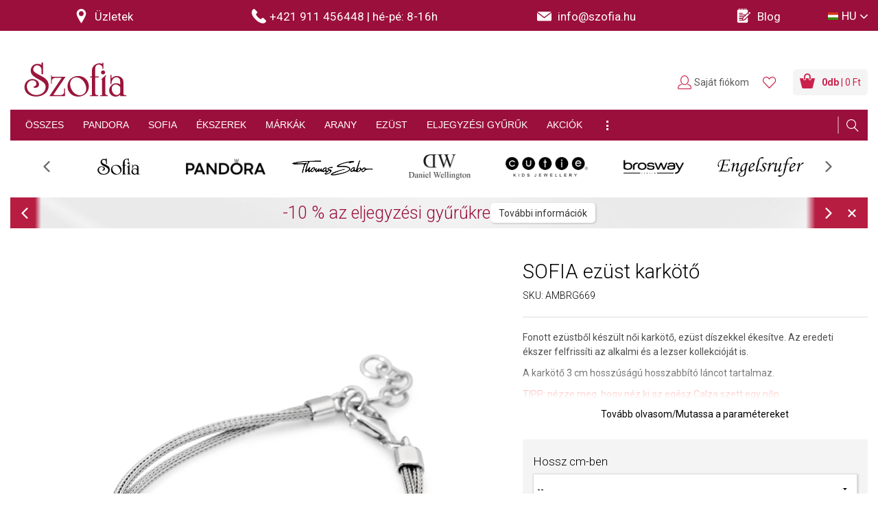

--- FILE ---
content_type: text/html; charset=utf-8
request_url: https://www.szofia.hu/hu/sofia-ezust-karkoto-m-ambrg669.p8362.html?variant_id=8363
body_size: 42104
content:
<!DOCTYPE html>
<html class="" lang="hu">
	<head>
		<meta charset="utf-8" />
<meta name="viewport" content="width=device-width, -user-scalable=no, initial-scale=1.0, -maximum-scale=1.0" />
<title>SOFIA ezüst karkötő M-AMBRG669 - Szofia.hu</title>

<meta name="description" content="Fonott ezüstből készült női karkötő, ezüst díszekkel ékesítve. Az eredeti ékszer felfrissíti az alkalmi és a lezser kollekcióját is. A karkötő 3 cm hosszúságú hosszabbító láncot tartalmaz." data-react-helmet="true" />
<meta name="keywords" content="Ékszerek, Karkötők" data-react-helmet="true" />
<meta name="generator" content="Cream CMS, www.cream.sk">

<link rel="canonical" href="https://www.szofia.hu/hu/sofia-ezust-karkoto-m-ambrg669.p8362.html" data-react-helmet="true" />
<meta name="robots" content="index, follow" data-react-helmet="true" />

<meta property="og:title" content="SOFIA ezüst karkötő M-AMBRG669 - Szofia.hu." data-react-helmet="true" />
<meta property="og:type" content="product" data-react-helmet="true" />
<meta property="og:url" content="https://www.szofia.hu/hu/sofia-ezust-karkoto-m-ambrg669.p8362.html" data-react-helmet="true" />
<meta property="og:description" content="Fonott ezüstből készült női karkötő, ezüst díszekkel ékesítve. Az eredeti ékszer felfrissíti az alkalmi és a lezser kollekcióját is. A karkötő 3 cm hosszúságú hosszabbító láncot tartalmaz." data-react-helmet="true" />
<meta property="og:image" content="https://img.sofia.sk/mediagallery/sofia_system/image/product/types/D1/8/2/0/6028.jpg" data-react-helmet="true" />


<meta name="google-site-verification" content="ulBhminxpKDQ3SS8rbjrKZxWJnjntk3pzoSYYP7iUHM" />
<meta name="google-site-verification" content="40lpCUNga0H8TUKW0k-HyEPm_xxBvkFRpId9TJaHkao" />
<meta name="google-site-verification" content="hkH1bFVcCuUqgtQfq1j5Etr0wJi2X7tswB_bLTdWBlk" />
<meta name="seznam-wmt" content="gR3qv9ouvg9EXUMNclMHl6IEES6p95fv" />

<meta name="generator" content="Cream CMS, www.cream.sk">

	<script type="text/javascript" data-cmp-ab="1" src="https://cdn.consentmanager.net/delivery/autoblocking/057d19380260e.js" data-cmp-host="a.delivery.consentmanager.net" data-cmp-cdn="cdn.consentmanager.net" data-cmp-codesrc="0"></script>	

<script>
	window.dataLayer = window.dataLayer || [];

	function gtag(){
		window.dataLayer.push(arguments);
	}

	</script>
<!-- Google Tag Manager -->
<script data-cmp-ab="1">(function(w,d,s,l,i){w[l]=w[l]||[];w[l].push({'gtm.start':
new Date().getTime(),event:'gtm.js'});var f=d.getElementsByTagName(s)[0],
j=d.createElement(s),dl=l!='dataLayer'?'&l='+l:'';j.async=true;j.src=
'https://www.googletagmanager.com/gtm.js?id='+i+dl; j.setAttribute('data-cmp-ab', '1'); f.parentNode.insertBefore(j,f);
})(window,document,'script','dataLayer','GTM-T3DKKPM');</script>
<!-- End Google Tag Manager -->
	
<link rel="shortcut icon" href="/favicon.ico" />

			<link rel="stylesheet" href="/css/app.css?v=3.8.2" />
				<link rel="stylesheet" href="/ssr/css/photoswipe.css?v=3.8.2" />	
		<link rel="stylesheet" href="/ssr/css/slick.min.css?v=3.8.2" />	
		<link rel="stylesheet" href="/ssr/css/slick-theme.min.css?v=3.8.2" />	

			
	<!-- <link href='https://fonts.googleapis.com/css?family=PT+Sans:400,700&subset=latin,latin-ext' rel='stylesheet' type='text/css'> -->
	<link href='https://fonts.googleapis.com/css?family=Roboto:100,300,400,500,700,900&subset=latin,latin-ext' rel='stylesheet' type='text/css'>
	



<link rel="preload" href="/js_ssr/cml_window.js?v=3.8.2" as="script" >

		
	
	<link rel="stylesheet" href="/css/print.css?v=3.8.2" type="text/css" media="print" />



					<link rel="preload" href="/js_react/application_production.js?v=3.8.2" as="script" >
			
		

	</head>
	<body>		
<noscript><iframe src="https://www.googletagmanager.com/ns.html?id=GTM-T3DKKPM" height="0" width="0" style="display:none;visibility:hidden"></iframe></noscript>		
			<div class="inner-wrap">
			<div id="main">
				<div class="header-above" id="cml_mobile_head_above">
	<div class="banner-stuha-wrap banner-stuha-wrap--2026">
		<div class="banner-strip banner-strip--dark-gray"></div>
	</div>
</div>
<header class="header header--sticky" >
	<div class="header-stripe">
		<div class="header-stripe__inner header-stripe__inner--2025" id="cml_header_stripe" >
			<div class="header-stripe__col-1" >
							
	<div class="row collapse">
		
		<div class="columns small-12 medium-3 large-3 text-center">
			<a href="/hu/uzletek">
				<span class="icon-txt-pin icon"></span> <span class="item-label">Üzletek</span>
			</a>
		</div>				

		<div class="columns small-3 medium-4 large-4 text-center"> 
						<a href="tel:+421 911 456448">
				<span class="icon-txt-phone icon"></span><span class="item-label"><span class="hotline-label">Hotline: </span>+421 911 456448 </span>
				<span class="divider">|</span> <span class="hotline-on">hé-pé: 8-16h</span>
							</a>
		</div>

		<div class="columns small-12 medium-3 large-3 text-center">
			<a href="mailto:info@szofia.hu">
				<span class="icon-txt-envelope-full icon"></span>
				<span class="email-value">info@szofia.hu</span>
			</a>
		</div>				
		
		<div class="columns small-12 medium-2 large-2 text-center">
			<a href="/hu/blog.c-382.html">
				<span class="icon-txt-notepad icon"></span> <span class="item-label">Blog</span>
			</a>
		</div>				

	</div>
		
			</div>
			<div class="header-stripe__col-2" id="cml_lang_switch" >
				<ul class="top-menu top-menu--languages">
	<li class="mi-languages">
		<a class="dropdown"><i class="icon-flag icon-flag-hu"></i><span class="lang-label">HU</span></a>
		<div id="lang-menu-dropdown" class="f-dropdown content right">
			<ul class="lang-submenu" >
									<li>
						<a 
						href="/hu" 
						>
							<span><i class="icon-flag icon-flag-hu" ></i>Magyarország</span>
							<ul>
								<li>	
									<span>Magyar</span>
								</li>
							</ul>	
						</a>
					</li>
									<li>
						<a 
						href="/sk" 
						>
							<span><i class="icon-flag icon-flag-sk" ></i>Slovensko</span>
							<ul>
								<li>	
									<span>Slovenčina</span>
								</li>
							</ul>	
						</a>
					</li>
									<li>
						<a 
						href="/cz" 
						>
							<span><i class="icon-flag icon-flag-cz" ></i>Česká republika</span>
							<ul>
								<li>	
									<span>Čeština</span>
								</li>
							</ul>	
						</a>
					</li>
									<li>
						<a 
						href="/euen" 
						>
							<span><i class="icon-flag icon-flag-eu" ></i>European Union</span>
							<ul>
								<li>	
									<span>English</span>
								</li>
							</ul>	
						</a>
					</li>
							</ul>
		</div>
	</li>
</ul>
<script type="text/defered_script" data-defered-script >
window.__cml_menu_lang = [{"mutation":"hu","icon":"icon-flag-hu","url":"\/hu","label":"HU","label2":"Magyarorsz\u00e1g","language":"Magyar"},{"mutation":"sk","icon":"icon-flag-sk","url":"\/sk","label":"SK","label2":"Slovensko","language":"Sloven\u010dina"},{"mutation":"cz","icon":"icon-flag-cz","url":"\/cz","label":"CZ","label2":"\u010cesk\u00e1 republika","language":"\u010ce\u0161tina"},{"mutation":"euen","icon":"icon-flag-eu","url":"\/euen","label":"EU","label2":"European Union","language":"English"}];
</script>			</div>
		</div>
	</div>
	<div class="header-top header-top--2022">
		<div class="row">
			<div class="columns">
				<nav class="top-bar">
					<span id="cml_logo"><a class="logo-wrap" href="/">
	<div class="logo logo--hu hide-for-print"> Szofia </div>
	<img class="show-for-print logo-print" alt="Logo Szofia" src="https://img.sofia.sk/img/logo-sofia-red-small-hu.png">
<span>e-shop</span>
</a></span>					<section class="top-bar-section" id="topbar" >
						<div class="main-menu-wrap show-for-expanded-only" id="cml_menu_main" >
	
	<ul
	class="main-navi"
	>
		<li
	
	>
		<a 
	href="/hu/ekszerek"
	
	><span>ÖSSZES</span></a></li><li
	class="has-dropdown has-richmenu"
	>
		<a 
	href="/hu/ekszerek/pandora"
	
	><span>PANDORA<span class="icon-txt-arrow-line-down"></span></span></a><div 
		class="dropdown rich-menu"
		>				
			<div class="rich-menu-grid">
				<div
		class="rich-menu-grid-item"
		><div>
		<h4><span class="no-link" 
	>Kollekció</span></h4></div>
		</div><div
		class="rich-menu-grid-item"
		><div>
		<h4><span class="no-link" 
	>Ékszer típusa</span></h4></div>
		</div><div
		class="rich-menu-grid-item"
		><div>
		<h4><span class="no-link" 
	>Anyag</span></h4></div>
		</div><div
		class="rich-menu-grid-item"
		><div>
		<h4><span class="no-link" 
	>Különleges ajánlat</span></h4></div>
		</div>
			</div>
		</div></li><li
	class="has-dropdown has-richmenu"
	>
		<a 
	href="/hu/ekszerek/sofia"
	
	><span>SOFIA<span class="icon-txt-arrow-line-down"></span></span></a><div 
		class="dropdown rich-menu"
		>				
			<div class="rich-menu-grid">
				<div
		class="rich-menu-grid-item"
		><div>
		<h4><span class="no-link" 
	>Ékszer típusa</span></h4></div>
		</div><div
		class="rich-menu-grid-item"
		><div>
		<h4><span class="no-link" 
	>Anyag</span></h4></div>
		</div><div
		class="rich-menu-grid-item"
		><div>
		<h4><span class="no-link" 
	>Meghatározás</span></h4></div>
		</div><div
		class="rich-menu-grid-item"
		><div>
		<h4><span class="no-link" 
	>Különleges ajánlat</span></h4></div>
		</div>
			</div>
		</div></li><li
	class="has-dropdown has-richmenu"
	>
		<a 
	href="/hu/ekszerek"
	
	><span>ÉKSZEREK<span class="icon-txt-arrow-line-down"></span></span></a><div 
		class="dropdown rich-menu"
		>				
			<div class="rich-menu-grid">
				<div
		class="rich-menu-grid-item"
		><div>
		<h4><span class="no-link" 
	>Ékszer típusa</span></h4></div>
		</div><div
		class="rich-menu-grid-item"
		><div>
		<h4><span class="no-link" 
	>Anyag</span></h4></div>
		</div><div
		class="rich-menu-grid-item"
		><div>
		<h4><span class="no-link" 
	>Meghatározás</span></h4></div>
		</div><div
		class="rich-menu-grid-item"
		><div>
		<h4><span class="no-link" 
	>Különleges ajánlat</span></h4></div>
		</div>
			</div>
		</div></li><li
	class="has-dropdown has-richmenu"
	>
		<a 
	href="/hu/ekszerek"
	
	><span>MÁRKÁK<span class="icon-txt-arrow-line-down"></span></span></a><div 
		class="dropdown rich-menu"
		>				
			<div class="rich-menu-grid">
				<div
		class="rich-menu-grid-item"
		><div>
		<h4><span class="no-link" 
	>Ékszerek</span></h4></div>
		</div><div
		class="rich-menu-grid-item"
		><div>
		<h4><span class="no-link" 
	>Karórák</span></h4></div>
		</div><div
		class="rich-menu-grid-item"
		><div>
		<h4><span class="no-link" 
	>Különleges ajánlat</span></h4></div>
		</div>
			</div>
		</div></li><li
	class="has-dropdown has-richmenu"
	>
		<a 
	href="/hu/ekszerek/arany"
	
	><span>ARANY<span class="icon-txt-arrow-line-down"></span></span></a><div 
		class="dropdown rich-menu"
		>				
			<div class="rich-menu-grid">
				<div
		class="rich-menu-grid-item"
		><div>
		<h4><span class="no-link" 
	>Ékszer típusa</span></h4></div>
		</div><div
		class="rich-menu-grid-item"
		><div>
		<h4><span class="no-link" 
	>Anyag</span></h4></div>
		</div><div
		class="rich-menu-grid-item"
		><div>
		<h4><span class="no-link" 
	>Meghatározás</span></h4></div>
		</div><div
		class="rich-menu-grid-item"
		><div>
		<h4><span class="no-link" 
	>Különleges ajánlat</span></h4></div>
		</div>
			</div>
		</div></li><li
	class="has-dropdown has-richmenu"
	>
		<a 
	href="/hu/ekszerek/ezust"
	
	><span>EZÜST<span class="icon-txt-arrow-line-down"></span></span></a><div 
		class="dropdown rich-menu"
		>				
			<div class="rich-menu-grid">
				<div
		class="rich-menu-grid-item"
		><div>
		<h4><span class="no-link" 
	>Ékszer típusa</span></h4></div>
		</div><div
		class="rich-menu-grid-item"
		><div>
		<h4><span class="no-link" 
	>Anyag</span></h4></div>
		</div><div
		class="rich-menu-grid-item"
		><div>
		<h4><span class="no-link" 
	>Meghatározás</span></h4></div>
		</div><div
		class="rich-menu-grid-item"
		><div>
		<h4><span class="no-link" 
	>Különleges ajánlat</span></h4></div>
		</div>
			</div>
		</div></li><li
	class="has-dropdown has-richmenu hide-to-dots"
	>
		<a 
	href="/hu/ekszerek/gyemant"
	
	><span>GYÉMÁNTOK<span class="icon-txt-arrow-line-down"></span></span></a><div 
		class="dropdown rich-menu"
		>				
			<div class="rich-menu-grid">
				<div
		class="rich-menu-grid-item"
		><div>
		<h4><span class="no-link" 
	>Ékszer típusa</span></h4></div>
		</div><div
		class="rich-menu-grid-item"
		><div>
		<h4><span class="no-link" 
	>Különleges ajánlat</span></h4></div>
		</div>
			</div>
		</div></li><li
	class="has-dropdown has-richmenu"
	>
		<a 
	href="/hu/ekszerek/eljegyzesi"
	
	><span>ELJEGYZÉSI GYŰRŰK<span class="icon-txt-arrow-line-down"></span></span></a><div 
		class="dropdown rich-menu"
		>				
			<div class="rich-menu-grid">
				<div
		class="rich-menu-grid-item"
		><div>
		<h4><span class="no-link" 
	>Anyag</span></h4></div>
		</div><div
		class="rich-menu-grid-item"
		><div>
		<h4><span class="no-link" 
	>Kő</span></h4></div>
		</div>
			</div>
		</div></li><li
	class="has-dropdown has-richmenu hide-to-dots"
	>
		<a 
	href="/hu/ekszerek/karikagyuruk"
	
	><span>KARIKAGYŰRŰK<span class="icon-txt-arrow-line-down"></span></span></a><div 
		class="dropdown rich-menu"
		>				
			<div class="rich-menu-grid">
				<div
		class="rich-menu-grid-item"
		><div>
		<h4><span class="no-link" 
	>Anyag</span></h4></div>
		</div><div
		class="rich-menu-grid-item"
		><div>
		<h4><span class="no-link" 
	>Kő</span></h4></div>
		</div>
			</div>
		</div></li><li
	class="has-dropdown has-richmenu hide-to-dots"
	>
		<a 
	href="/hu/ekszerek/karorak"
	
	><span>KARÓRÁK<span class="icon-txt-arrow-line-down"></span></span></a><div 
		class="dropdown rich-menu"
		>				
			<div class="rich-menu-grid">
				<div
		class="rich-menu-grid-item"
		><div>
		<h4><span class="no-link" 
	>Meghatározás</span></h4></div>
		</div><div
		class="rich-menu-grid-item"
		><div>
		<h4><span class="no-link" 
	>Márka</span></h4></div>
		</div><div
		class="rich-menu-grid-item"
		><div>
		<h4><span class="no-link" 
	>Különleges ajánlat</span></h4></div>
		</div>
			</div>
		</div></li><li
	
	>
		<a 
	href="/hu/ekszerek/akcio"
	
	><span>AKCIÓK</span></a></li><li class="has-dropdown has-richmenu dots-menu" ><span><span class="icon-txt-dots"></span></span><div class="dropdown rich-menu simple-menu"><ul
	class=""
	><li
			
			>
				<a 
			href="/hu/ekszerek/gyemant"
			
			>GYÉMÁNTOK</a>
			</li><li
			
			>
				<a 
			href="/hu/ekszerek/karikagyuruk"
			
			>KARIKAGYŰRŰK</a>
			</li><li
			
			>
				<a 
			href="/hu/ekszerek/karorak"
			
			>KARÓRÁK</a>
			</li>
	</ul></div></li>
	</ul>
</div>
<script type="text/defered_script" data-defered-script >
window.__cml_menu_main = [{"id":"1441107185","parent_id":"1","url":"\/hu\/ekszerek","label":"\u00d6SSZES","target":"","cfg":[]},{"id":"1441107184","parent_id":"1","url":"\/hu\/ekszerek\/pandora","label":"PANDORA","target":"","cfg":[],"children":[{"id":"1411901127","parent_id":"1441107184","url":"","label":"Kollekci\u00f3","target":"","cfg":[],"children":[{"id":"1365831746","parent_id":"1411901127","url":"\/hu\/ekszerek\/pandora","label":"\u00d6sszes kollekci\u00f3","target":"","cfg":[]},{"id":"1353357941","parent_id":"1411901127","url":"\/hu\/ekszerek\/pandora\/osszes-moments","label":"Moments","target":"","cfg":{"custom_css":"bold-italic"}},{"id":"1391207468","parent_id":"1411901127","url":"\/hu\/ekszerek\/pandora\/osszes-reflexions","label":"Reflexions","target":"","cfg":[]},{"id":"1395543579","parent_id":"1411901127","url":"\/hu\/ekszerek\/pandora\/osszes-me","label":"Pandora ME","target":"","cfg":[]},{"id":"1483868454","parent_id":"1411901127","url":"\/hu\/ekszerek\/pandora\/disney-x-pandora","label":"Disney","target":"","cfg":[]},{"id":"3237200212","parent_id":"1411901127","url":"\/hu\/ekszerek\/pandora\/marvel-x-pandora","label":"Marvel","target":"","cfg":[]},{"id":"3241257827","parent_id":"1411901127","url":"\/hu\/ekszerek\/pandora?_filter_virtual_pandora_category_2_id=999","label":"Egy\u00e9b \u00e9kszerek","target":"","cfg":[]},{"id":"3279361338","parent_id":"1411901127","url":"\/hu\/ekszerek\/pandora\/komplett-karkotok","label":"Kark\u00f6t\u0151 charmokkal","target":"","cfg":[]}]},{"id":"3266674445","parent_id":"1441107184","url":"","label":"\u00c9kszer t\u00edpusa","target":"","cfg":[],"children":[{"id":"3355077000","parent_id":"3266674445","url":"\/hu\/ekszerek\/pandora","label":"\u00d6sszes \u00e9kszer","target":"","cfg":[]},{"id":"3325559743","parent_id":"3266674445","url":"\/hu\/ekszerek\/pandora\/charmok","label":"Moments charmok","target":"","cfg":{"custom_css":"bold-italic"}},{"id":"3296640486","parent_id":"3266674445","url":"\/hu\/ekszerek\/pandora\/karkotok","label":"Moments kark\u00f6t\u0151k","target":"","cfg":[]},{"id":"3317487569","parent_id":"3266674445","url":"\/hu\/ekszerek\/pandora\/klipes-reflexions-charmok","label":"Reflexions charmok","target":"","cfg":[]},{"id":"3470823660","parent_id":"3266674445","url":"\/hu\/ekszerek\/pandora\/reflexions-karkotok","label":"Reflexions kark\u00f6t\u0151k","target":"","cfg":[]},{"id":"3475176155","parent_id":"3266674445","url":"\/hu\/ekszerek\/pandora\/pandora-me-karkotok-es-nyaklancok","label":"ME kark\u00f6t\u0151k \u00e9s nyakl\u00e1ncok","target":"","cfg":[]},{"id":"3527831226","parent_id":"3266674445","url":"\/hu\/ekszerek\/pandora\/me-medalok","label":"ME med\u00e1lok","target":"","cfg":[]},{"id":"3548644493","parent_id":"3266674445","url":"\/hu\/ekszerek\/pandora\/me-fel-par-fulbevalo","label":"ME f\u00e9l p\u00e1r f\u00fclbeval\u00f3k","target":"","cfg":[]},{"id":"3519199956","parent_id":"3266674445","url":"\/hu\/ekszerek\/pandora?_filter_virtual_pandora_category_2_id=216","label":"Egy\u00e9b kark\u00f6t\u0151k","target":"","cfg":[]},{"id":"3489714403","parent_id":"3266674445","url":"\/hu\/ekszerek\/pandora?_filter_virtual_pandora_category_2_id=215","label":"F\u00fclbeval\u00f3k","target":"","cfg":[]},{"id":"3578775142","parent_id":"3266674445","url":"\/hu\/ekszerek\/pandora?_filter_virtual_pandora_category_2_id=214","label":"Nyakl\u00e1ncok","target":"","cfg":[]},{"id":"3566054481","parent_id":"3266674445","url":"\/hu\/ekszerek\/pandora?_filter_virtual_pandora_category_2_id=213","label":"Gy\u0171r\u0171k","target":"","cfg":[]},{"id":"3603632648","parent_id":"3266674445","url":"\/hu\/ekszerek\/pandora?_filter_virtual_pandora_category_2_id=220","label":"Med\u00e1lok","target":"","cfg":[]}]},{"id":"3607722047","parent_id":"1441107184","url":"","label":"Anyag","target":"","cfg":[],"children":[{"id":"3696574210","parent_id":"3607722047","url":"\/hu\/ekszerek\/pandora\/ezust","label":"Ez\u00fcst","target":"","cfg":[]},{"id":"3717682485","parent_id":"3607722047","url":"\/hu\/ekszerek\/pandora\/ezust-arannyal","label":"Ez\u00fcst arannyal","target":"","cfg":[]},{"id":"1794771423","parent_id":"3607722047","url":"\/hu\/ekszerek\/pandora\/sarga-arannyal-bevont-pandora","label":"S\u00e1rga arannyal futtatott","target":"","cfg":[]},{"id":"1798857704","parent_id":"3607722047","url":"\/hu\/ekszerek\/pandora\/rosegolddal-bevont-pandora","label":"\nR\u00f3zsaarannyal futtatott","target":"","cfg":[]},{"id":"1769921969","parent_id":"3607722047","url":"\/hu\/ekszerek\/pandora\/bor","label":"B\u0151r","target":"","cfg":[]}]},{"id":"1757198214","parent_id":"1441107184","url":"","label":"K\u00fcl\u00f6nleges aj\u00e1nlat","target":"","cfg":[],"children":[{"id":"1844683011","parent_id":"1757198214","url":"\/hu\/ekszerek\/pandora\/ujdonsagok","label":"\u00dajdons\u00e1gok","target":"","cfg":[]},{"id":"1815202612","parent_id":"1757198214","url":"\/hu\/ekszerek\/pandora\/kedvezmenyes-ar","label":"Kedvez\u0151 \u00e1r","target":"","cfg":[]},{"id":"1853322605","parent_id":"1757198214","url":"\/hu\/ekszerek\/pandora\/akcio","label":"Akci\u00f3","target":"","cfg":[]},{"id":"1874141018","parent_id":"1757198214","url":"\/hu\/ekszerek\/pandora\/sale","label":"Sale","target":"","cfg":{"icon":"icon-txt-percent"}},{"id":"1693014119","parent_id":"1757198214","url":"\/hu\/ekszerek\/pandora\/limitalt","label":"Limit\u00e1lt","target":"","cfg":[]},{"id":"4142881617","parent_id":"1757198214","url":"\/hu\/ekszerek\/ajandekutalvanyok","label":"Aj\u00e1nd\u00e9kutalv\u00e1nyok","target":"","cfg":{"custom_css":"italic"}}]}]},{"id":"4104774920","parent_id":"1","url":"\/hu\/ekszerek\/sofia","label":"SOFIA","target":"","cfg":[],"children":[{"id":"4117466943","parent_id":"4104774920","url":"","label":"\u00c9kszer t\u00edpusa","target":"","cfg":[],"children":[{"id":"4028930490","parent_id":"4117466943","url":"\/hu\/ekszerek\/sofia","label":"\u00d6sszes \u00e9kszer","target":"","cfg":[]},{"id":"4058444685","parent_id":"4117466943","url":"\/hu\/ekszerek\/sofia\/fulbevalok","label":"F\u00fclbeval\u00f3k","target":"","cfg":[]},{"id":"4087369172","parent_id":"4117466943","url":"\/hu\/ekszerek\/sofia\/medal","label":"Med\u00e1lok","target":"","cfg":[]},{"id":"4066519011","parent_id":"4117466943","url":"\/hu\/ekszerek\/sofia\/gyuruk","label":"Gy\u0171r\u0171k","target":"","cfg":[]},{"id":"4181614814","parent_id":"4117466943","url":"\/hu\/ekszerek\/sofia\/karkotok","label":"Kark\u00f6t\u0151k","target":"","cfg":[]},{"id":"4177267433","parent_id":"4117466943","url":"\/hu\/ekszerek\/sofia\/nyaklancok-eremmel\/nyaklanc","label":"Nyakl\u00e1ncok","target":"","cfg":[]},{"id":"1334924803","parent_id":"4117466943","url":"\/hu\/ekszerek\/sofia\/szettek","label":"Szettek","target":"","cfg":[]},{"id":"1314077748","parent_id":"4117466943","url":"\/hu\/ekszerek\/sofia\/nyaklancok","label":"L\u00e1ncok","target":"","cfg":[]},{"id":"1276478061","parent_id":"4117466943","url":"\/hu\/ekszerek\/sofia\/brossok","label":"Brossok","target":"","cfg":[]}]},{"id":"1305995354","parent_id":"4104774920","url":"","label":"Anyag","target":"","cfg":[],"children":[{"id":"1217986271","parent_id":"1305995354","url":"\/hu\/ekszerek\/sofia\/ezust","label":"Ez\u00fcst","target":"","cfg":[]},{"id":"1230673128","parent_id":"1305995354","url":"\/hu\/ekszerek\/sofia\/arany","label":"Arany","target":"","cfg":[]},{"id":"1260137137","parent_id":"1305995354","url":"\/hu\/ekszerek\/sofia\/textil","label":"Textil","target":"","cfg":[]},{"id":"1256079494","parent_id":"1305995354","url":"\/hu\/ekszerek\/sofia\/bor","label":"B\u0151r","target":"","cfg":[]},{"id":"1099040699","parent_id":"1305995354","url":"\/hu\/ekszerek\/sofia\/stones","label":"F\u00e9ldr\u00e1gak\u00f6vek","target":"","cfg":[]}]},{"id":"1077964172","parent_id":"4104774920","url":"","label":"Meghat\u00e1roz\u00e1s","target":"","cfg":[],"children":[{"id":"1562704365","parent_id":"1077964172","url":"\/hu\/ekszerek\/sofia\/noi","label":"N\u0151i","target":"","cfg":[]},{"id":"1558615002","parent_id":"1077964172","url":"\/hu\/ekszerek\/sofia\/ferfi","label":"F\u00e9rfi","target":"","cfg":[]},{"id":"1587555715","parent_id":"1077964172","url":"\/hu\/ekszerek\/sofia\/gyermek","label":"Gyermek","target":"","cfg":{"icon":"icon-txt-bear"}}]},{"id":"1600276404","parent_id":"4104774920","url":"","label":"K\u00fcl\u00f6nleges aj\u00e1nlat","target":"","cfg":[],"children":[{"id":"1512919345","parent_id":"1600276404","url":"\/hu\/ekszerek\/pandora\/kedvezmenyes-ar","label":"Kedvez\u0151 \u00e1r","target":"","cfg":[]},{"id":"1542404870","parent_id":"1600276404","url":"\/hu\/ekszerek\/sofia\/akcio","label":"Akci\u00f3","target":"","cfg":[]},{"id":"1504281951","parent_id":"1600276404","url":"\/hu\/ekszerek\/sofia\/sale","label":"Sale","target":"","cfg":{"icon":"icon-txt-percent"}},{"id":"1483468648","parent_id":"1600276404","url":"\/hu\/ekszerek\/pandora\/ujdonsagok","label":"\u00dajdons\u00e1gok","target":"","cfg":[]},{"id":"1396156501","parent_id":"1600276404","url":"\/hu\/ekszerek\/ajandekutalvanyok","label":"Aj\u00e1nd\u00e9kutalv\u00e1nyok","target":"","cfg":{"custom_css":"italic"}}]}]},{"id":"1391837794","parent_id":"1","url":"\/hu\/ekszerek","label":"\u00c9KSZEREK","target":"","cfg":[],"children":[{"id":"3851984520","parent_id":"1391837794","url":"","label":"\u00c9kszer t\u00edpusa","target":"","cfg":[],"children":[{"id":"3831166143","parent_id":"3851984520","url":"\/hu\/ekszerek","label":"\u00d6sszes \u00e9kszer","target":"","cfg":[]},{"id":"3860613862","parent_id":"3851984520","url":"\/hu\/ekszerek\/fulbevalok","label":"F\u00fclbeval\u00f3k","target":"","cfg":[]},{"id":"3890094289","parent_id":"3851984520","url":"\/hu\/ekszerek\/medal","label":"Med\u00e1lok","target":"","cfg":[]},{"id":"3801167444","parent_id":"3851984520","url":"\/hu\/ekszerek\/gyuruk","label":"Gy\u0171r\u0171k","target":"","cfg":[]},{"id":"3813891171","parent_id":"3851984520","url":"\/hu\/ekszerek\/karkotok","label":"Kark\u00f6t\u0151k","target":"","cfg":[]},{"id":"3776307770","parent_id":"3851984520","url":"\/hu\/ekszerek\/nyaklancok","label":"Nyakl\u00e1ncok","target":"","cfg":[]},{"id":"3772221453","parent_id":"3851984520","url":"\/hu\/ekszerek\/szettek","label":"Szettek","target":"","cfg":[]},{"id":"3951808304","parent_id":"3851984520","url":"\/hu\/ekszerek\/lancok","label":"L\u00e1ncok","target":"","cfg":[]},{"id":"3930694919","parent_id":"3851984520","url":"\/hu\/ekszerek\/charmok","label":"Charmok","target":"","cfg":[]}]},{"id":"3187379934","parent_id":"1391837794","url":"","label":"Anyag","target":"","cfg":[],"children":[{"id":"3157910761","parent_id":"3187379934","url":"\/hu\/ekszerek\/arany","label":"Arany","target":"","cfg":[]},{"id":"3196017328","parent_id":"3187379934","url":"\/hu\/ekszerek\/arany\/ezust","label":"Ez\u00fcst","target":"","cfg":[]},{"id":"3216846983","parent_id":"3187379934","url":"\/hu\/ekszerek\/acel","label":"Ac\u00e9l","target":"","cfg":[]},{"id":"3136431618","parent_id":"3187379934","url":"\/hu\/ekszerek\/bor","label":"B\u0151r","target":"","cfg":[]},{"id":"3140504629","parent_id":"3187379934","url":"\/hu\/ekszerek\/textil","label":"Textil","target":"","cfg":[]}]},{"id":"3111580268","parent_id":"1391837794","url":"","label":"Meghat\u00e1roz\u00e1s","target":"","cfg":[],"children":[{"id":"3098843227","parent_id":"3111580268","url":"\/hu\/ekszerek\/noi","label":"N\u0151i","target":"","cfg":[]},{"id":"3018383206","parent_id":"3111580268","url":"\/hu\/ekszerek\/ferfi","label":"F\u00e9rfi","target":"","cfg":[]},{"id":"2989143377","parent_id":"3111580268","url":"\/hu\/ekszerek\/gyermek","label":"Gyermek","target":"","cfg":{"icon":"icon-txt-bear"}}]},{"id":"88598971","parent_id":"1391837794","url":"","label":"K\u00fcl\u00f6nleges aj\u00e1nlat","target":"","cfg":[],"children":[{"id":"75858828","parent_id":"88598971","url":"\/hu\/ekszerek\/kedvezmenyes-ar","label":"Kedvez\u0151 \u00e1r","target":"","cfg":[]},{"id":"113458645","parent_id":"88598971","url":"\/hu\/ekszerek\/akcio","label":"Akci\u00f3","target":"","cfg":[]},{"id":"117528546","parent_id":"88598971","url":"\/hu\/ekszerek\/sale","label":"Sale","target":"","cfg":{"icon":"icon-txt-percent"}},{"id":"38682983","parent_id":"88598971","url":"\/hu\/ekszerek\/ujdonsagok","label":"\u00dajdons\u00e1gok","target":"","cfg":[]},{"id":"59517776","parent_id":"88598971","url":"\/hu\/ekszerek\/ajandekutalvanyok","label":"Aj\u00e1nd\u00e9kutalv\u00e1nyok","target":"","cfg":{"custom_css":"italic"}}]}]},{"id":"30053641","parent_id":"1","url":"\/hu\/ekszerek","label":"M\u00c1RK\u00c1K","target":"","cfg":[],"children":[{"id":"589630","parent_id":"30053641","url":"","label":"\u00c9kszerek","target":"","cfg":[],"children":[{"id":"190101507","parent_id":"589630","url":"\/hu\/ekszerek","label":"\u00d6sszes m\u00e1rka","target":"","cfg":[]},{"id":"177656372","parent_id":"589630","url":"\/hu\/ekszerek\/sofia","label":"Sofia","target":"","cfg":{"custom_css":"bold-italic"}},{"id":"57155334","parent_id":"589630","url":"\/hu\/ekszerek\/pandora","label":"Pandora","target":"","cfg":{"custom_css":"bold-italic"}},{"id":"44725553","parent_id":"589630","url":"\/hu\/ekszerek\/thomas-sabo","label":"Thomas Sabo","target":"","cfg":{"custom_css":"bold-italic"}},{"id":"15518568","parent_id":"589630","url":"\/hu\/ekszerek\/brosway","label":"Brosway","target":"","cfg":[]},{"id":"19833183","parent_id":"589630","url":"\/hu\/ekszerek\/engelsrufer","label":"Engelsrufer","target":"","cfg":[]},{"id":"73512922","parent_id":"589630","url":"\/hu\/ekszerek\/cutie","label":"Cutie","target":"","cfg":[]},{"id":"94625261","parent_id":"589630","url":"\/hu\/ekszerek\/tous","label":"TOUS","target":"","cfg":[]},{"id":"132473780","parent_id":"589630","url":"\/hu\/ekszerek\/co88","label":"CO88","target":"","cfg":[]}]},{"id":"103221635","parent_id":"30053641","url":"","label":"Kar\u00f3r\u00e1k","target":"","cfg":[],"children":[{"id":"226184894","parent_id":"103221635","url":"\/hu\/ekszerek\/karorak","label":"\u00d6sszes m\u00e1rka","target":"","cfg":[]},{"id":"213460105","parent_id":"103221635","url":"\/hu\/ekszerek\/daniel-wellington","label":"Daniel Wellington","target":"","cfg":[]},{"id":"3151263843","parent_id":"103221635","url":"\/hu\/ekszerek\/cluse","label":"Cluse","target":"","cfg":[]},{"id":"3122008660","parent_id":"103221635","url":"\/hu\/ekszerek\/swiss-hanowa","label":"Swiss Hanowa","target":"","cfg":[]},{"id":"3092294669","parent_id":"103221635","url":"\/hu\/ekszerek\/citizen","label":"Citizen","target":"","cfg":[]},{"id":"3113403962","parent_id":"103221635","url":"\/hu\/ekszerek\/bering","label":"Bering","target":"","cfg":[]},{"id":"3168653503","parent_id":"103221635","url":"\/hu\/ekszerek\/zeppelin","label":"Zeppelin","target":"","cfg":[]},{"id":"3172973192","parent_id":"103221635","url":"\/hu\/ekszerek\/casio","label":"Casio","target":"","cfg":[]},{"id":"3210282193","parent_id":"103221635","url":"\/hu\/ekszerek\/police","label":"Police","target":"","cfg":[]}]},{"id":"3197857510","parent_id":"30053641","url":"","label":"K\u00fcl\u00f6nleges aj\u00e1nlat","target":"","cfg":[],"children":[{"id":"3049728475","parent_id":"3197857510","url":"\/hu\/ekszerek\/kedvezmenyes-ar","label":"Kedvez\u0151 \u00e1r","target":"","cfg":[]},{"id":"3020243948","parent_id":"3197857510","url":"\/hu\/ekszerek\/akcio","label":"Akci\u00f3","target":"","cfg":[]},{"id":"2841761677","parent_id":"3197857510","url":"\/hu\/ekszerek\/karorak\/sale","label":"Sale","target":"","cfg":{"icon":"icon-txt-percent"}},{"id":"2829303226","parent_id":"3197857510","url":"\/hu\/ekszerek\/ujdonsagok","label":"\u00dajdons\u00e1gok","target":"","cfg":[]},{"id":"2867135459","parent_id":"3197857510","url":"\/hu\/ekszerek\/ajandekutalvanyok","label":"Aj\u00e1nd\u00e9kutalv\u00e1nyok","target":"","cfg":{"custom_css":"italic"}}]}]},{"id":"2871486932","parent_id":"1","url":"\/hu\/ekszerek\/arany","label":"ARANY","target":"","cfg":[],"children":[{"id":"2926083921","parent_id":"2871486932","url":"","label":"\u00c9kszer t\u00edpusa","target":"","cfg":[],"children":[{"id":"2947159398","parent_id":"2926083921","url":"\/hu\/ekszerek\/arany","label":"\u00d6sszes \u00e9kszer","target":"","cfg":[]},{"id":"2917968703","parent_id":"2926083921","url":"\/hu\/ekszerek\/arany\/fulbevalok","label":"F\u00fclbeval\u00f3k","target":"","cfg":[]},{"id":"2888745224","parent_id":"2926083921","url":"\/hu\/ekszerek\/arany\/gyuruk","label":"Gy\u0171r\u0171k","target":"","cfg":[]},{"id":"2809300533","parent_id":"2926083921","url":"\/hu\/ekszerek\/arany\/nyaklancok","label":"Nyakl\u00e1ncok","target":"","cfg":[]},{"id":"2796612610","parent_id":"2926083921","url":"\/hu\/ekszerek\/arany\/karkotok","label":"Kark\u00f6t\u0151k","target":"","cfg":[]},{"id":"299741416","parent_id":"2926083921","url":"\/hu\/ekszerek\/arany\/medal","label":"Med\u00e1lok","target":"","cfg":[]},{"id":"270523103","parent_id":"2926083921","url":"\/hu\/ekszerek\/arany\/eljegyzesi","label":"Eljegyz\u00e9si gy\u0171r\u0171k","target":"","cfg":{"icon":"icon-txt-ring"}},{"id":"307848326","parent_id":"2926083921","url":"\/hu\/ekszerek\/arany\/karikagyuruk","label":"Karikagy\u0171r\u0171k","target":"","cfg":[]},{"id":"328928945","parent_id":"2926083921","url":"\/hu\/ekszerek\/arany\/nyaklancok","label":"L\u00e1ncok","target":"","cfg":[]},{"id":"382998580","parent_id":"2926083921","url":"\/hu\/ekszerek\/arany\/szettek","label":"Szettek","target":"","cfg":[]}]},{"id":"387346947","parent_id":"2871486932","url":"","label":"Anyag","target":"","cfg":[],"children":[{"id":"357616730","parent_id":"387346947","url":"\/hu\/ekszerek\/feherarany","label":"Feh\u00e9rarany","target":"","cfg":[]},{"id":"345155181","parent_id":"387346947","url":"\/hu\/ekszerek\/sarga-arany","label":"S\u00e1rga arany","target":"","cfg":[]},{"id":"533651792","parent_id":"387346947","url":"\/hu\/ekszerek\/rozsaarany","label":"R\u00f3zsaarany","target":"","cfg":[]},{"id":"504138599","parent_id":"387346947","url":"\/hu\/ekszerek\/kombinalt-arany","label":"Kombin\u00e1lt arany","target":"","cfg":[]}]},{"id":"2349500497","parent_id":"2871486932","url":"","label":"Meghat\u00e1roz\u00e1s","target":"","cfg":[],"children":[{"id":"2378752614","parent_id":"2349500497","url":"\/hu\/ekszerek\/arany\/noi","label":"N\u0151i","target":"","cfg":[]},{"id":"2408471615","parent_id":"2349500497","url":"\/hu\/ekszerek\/arany\/ferfi","label":"F\u00e9rfi","target":"","cfg":[]},{"id":"2387359240","parent_id":"2349500497","url":"\/hu\/ekszerek\/arany\/gyermek","label":"Gyermek","target":"","cfg":{"icon":"icon-txt-bear"}}]},{"id":"2332237965","parent_id":"2871486932","url":"","label":"K\u00fcl\u00f6nleges aj\u00e1nlat","target":"","cfg":[],"children":[{"id":"2327923386","parent_id":"2332237965","url":"\/hu\/ekszerek\/kedvezmenyes-ar","label":"Kedvez\u0151 \u00e1r","target":"","cfg":[]},{"id":"2290611427","parent_id":"2332237965","url":"\/hu\/ekszerek\/arany\/akcio","label":"Akci\u00f3","target":"","cfg":[]},{"id":"2303041236","parent_id":"2332237965","url":"\/hu\/ekszerek\/karorak\/sale","label":"Sale","target":"","cfg":{"icon":"icon-txt-percent"}},{"id":"2182732265","parent_id":"2332237965","url":"\/hu\/ekszerek\/arany\/ujdonsagok","label":"\u00dajdons\u00e1gok","target":"","cfg":[]},{"id":"2212213726","parent_id":"2332237965","url":"\/hu\/ekszerek\/ajandekutalvanyok","label":"Aj\u00e1nd\u00e9kutalv\u00e1nyok","target":"","cfg":{"custom_css":"italic"}}]}]},{"id":"884404020","parent_id":"1","url":"\/hu\/ekszerek\/ezust","label":"EZ\u00dcST","target":"","cfg":[],"children":[{"id":"896828675","parent_id":"884404020","url":"","label":"\u00c9kszer t\u00edpusa","target":"","cfg":[],"children":[{"id":"926038874","parent_id":"896828675","url":"\/hu\/ekszerek\/ezust","label":"\u00d6sszes \u00e9kszer","target":"","cfg":[]},{"id":"921719149","parent_id":"896828675","url":"\/hu\/ekszerek\/ezust\/fulbevalok","label":"F\u00fclbeval\u00f3k","target":"","cfg":[]},{"id":"868173800","parent_id":"896828675","url":"\/hu\/ekszerek\/ezust\/ermek","label":"Med\u00e1lok","target":"","cfg":[]},{"id":"847064543","parent_id":"896828675","url":"\/hu\/ekszerek\/ezust\/gyuruk","label":"Gy\u0171r\u0171k","target":"","cfg":[]},{"id":"809210758","parent_id":"896828675","url":"\/hu\/ekszerek\/ezust\/karkotok","label":"Kark\u00f6t\u0151k","target":"","cfg":[]},{"id":"838465969","parent_id":"896828675","url":"\/hu\/ekszerek\/ezust\/nyaklancok","label":"Nyakl\u00e1ncok","target":"","cfg":[]},{"id":"983940748","parent_id":"896828675","url":"\/hu\/ekszerek\/ezust\/szettek","label":"Szettek","target":"","cfg":[]},{"id":"996660411","parent_id":"896828675","url":"\/hu\/ekszerek\/ezust\/lancok","label":"L\u00e1ncok","target":"","cfg":[]},{"id":"637747418","parent_id":"896828675","url":"\/hu\/ekszerek\/charmok\/ezust","label":"Charmok","target":"","cfg":[]}]},{"id":"666970861","parent_id":"884404020","url":"","label":"Anyag","target":"","cfg":[],"children":[{"id":"629642420","parent_id":"666970861","url":"\/hu\/ekszerek\/ezust-aranyozas-nelkul","label":"Ez\u00fcst (aranybevonat n\u00e9lk\u00fcl)","target":"","cfg":[]},{"id":"608566915","parent_id":"666970861","url":"\/hu\/ekszerek\/sarga-aranyozas","label":"S\u00e1rgaarany bevonat","target":"","cfg":[]},{"id":"554362886","parent_id":"666970861","url":"\/hu\/ekszerek\/rozsaszin-aranyozas","label":"R\u00f3zsaarany bevonat","target":"","cfg":[]},{"id":"550011441","parent_id":"666970861","url":"\/hu\/ekszerek\/ezust-arannyal","label":"Ez\u00fcst arannyal","target":"","cfg":[]}]},{"id":"579746920","parent_id":"884404020","url":"","label":"Meghat\u00e1roz\u00e1s","target":"","cfg":[],"children":[{"id":"592205407","parent_id":"579746920","url":"\/hu\/ekszerek\/ezust\/noi","label":"N\u0151i","target":"","cfg":[]},{"id":"672141666","parent_id":"579746920","url":"\/hu\/ekszerek\/ezust\/ferfi","label":"F\u00e9rfi","target":"","cfg":[]},{"id":"701659989","parent_id":"579746920","url":"\/hu\/ekszerek\/ezust\/gyermek","label":"Gyermek","target":"","cfg":{"icon":"icon-txt-bear"}}]},{"id":"2663327679","parent_id":"884404020","url":"","label":"K\u00fcl\u00f6nleges aj\u00e1nlat","target":"","cfg":[],"children":[{"id":"2675789192","parent_id":"2663327679","url":"\/hu\/ekszerek\/ezust\/kedvezmenyes-ar","label":"Kedvez\u0151 \u00e1r","target":"","cfg":[]},{"id":"2637951953","parent_id":"2663327679","url":"\/hu\/ekszerek\/arany\/akcio","label":"Akci\u00f3","target":"","cfg":[]},{"id":"2633603558","parent_id":"2663327679","url":"\/hu\/ekszerek\/ezust\/sale","label":"Sale","target":"","cfg":{"icon":"icon-txt-percent"}},{"id":"2578878307","parent_id":"2663327679","url":"\/hu\/ekszerek\/ezust\/ujdonsagok","label":"\u00dajdons\u00e1gok","target":"","cfg":[]},{"id":"2557797716","parent_id":"2663327679","url":"\/hu\/ekszerek\/ajandekutalvanyok","label":"Aj\u00e1nd\u00e9kutalv\u00e1nyok","target":"","cfg":{"custom_css":"italic"}}]}]},{"id":"2586991373","parent_id":"1","url":"\/hu\/ekszerek\/gyemant","label":"GY\u00c9M\u00c1NTOK","target":"","cfg":{"desktop_dots":"1"},"children":[{"id":"2616209722","parent_id":"2586991373","url":"","label":"\u00c9kszer t\u00edpusa","target":"","cfg":[],"children":[{"id":"2427221511","parent_id":"2616209722","url":"\/hu\/ekszerek\/gyemant","label":"\u00d6sszes \u00e9kszer","target":"","cfg":[]},{"id":"2439912496","parent_id":"2616209722","url":"\/hu\/ekszerek\/gyemant\/fulbevalok","label":"F\u00fclbeval\u00f3k","target":"","cfg":[]},{"id":"3336321001","parent_id":"2616209722","url":"\/hu\/ekszerek\/gyemant\/gyuruk","label":"Gy\u0171r\u0171k","target":"","cfg":[]},{"id":"3340656094","parent_id":"2616209722","url":"\/hu\/ekszerek\/gyemant\/eljegyzesi","label":"Eljegyz\u00e9si gy\u0171r\u0171k","target":"","cfg":{"icon":"icon-txt-ring"}},{"id":"3310936967","parent_id":"2616209722","url":"\/hu\/ekszerek\/gyemant\/karikagyuruk","label":"Karikagy\u0171r\u0171k","target":"","cfg":[]},{"id":"3298462128","parent_id":"2616209722","url":"\/hu\/ekszerek\/gyemant\/ermek","label":"Med\u00e1lok","target":"","cfg":[]},{"id":"3252002613","parent_id":"2616209722","url":"\/hu\/ekszerek\/gyemant\/nyaklancok","label":"Nyakl\u00e1ncok","target":"","cfg":[]},{"id":"3222795522","parent_id":"2616209722","url":"\/hu\/ekszerek\/gyemant\/karkotok","label":"Kark\u00f6t\u0151k","target":"","cfg":[]},{"id":"3260107611","parent_id":"2616209722","url":"\/hu\/ekszerek\/gyemant\/szettek","label":"Szettek","target":"","cfg":[]}]},{"id":"3281199468","parent_id":"2586991373","url":"","label":"K\u00fcl\u00f6nleges aj\u00e1nlat","target":"","cfg":[],"children":[{"id":"3369035345","parent_id":"3281199468","url":"\/hu\/ekszerek\/ezust\/kedvezmenyes-ar","label":"Kedvez\u0151 \u00e1r","target":"","cfg":[]},{"id":"3373075558","parent_id":"3281199468","url":"\/hu\/ekszerek\/gyemant\/akcio","label":"Akci\u00f3","target":"","cfg":[]},{"id":"2120241292","parent_id":"3281199468","url":"\/hu\/ekszerek\/gyemant\/sale","label":"Sale","target":"","cfg":{"icon":"icon-txt-percent"}},{"id":"2141338299","parent_id":"3281199468","url":"\/hu\/ekszerek\/ajandekutalvanyok","label":"Aj\u00e1nd\u00e9kutalv\u00e1nyok","target":"","cfg":{"custom_css":"italic"}}]}]},{"id":"2112128226","parent_id":"1","url":"\/hu\/ekszerek\/eljegyzesi","label":"ELJEGYZ\u00c9SI GY\u0170R\u0170K","target":"","cfg":[],"children":[{"id":"2082926293","parent_id":"2112128226","url":"","label":"Anyag","target":"","cfg":[],"children":[{"id":"2036987984","parent_id":"2082926293","url":"\/hu\/ekszerek\/arany\/eljegyzesi","label":"Arany","target":"","cfg":[]},{"id":"2024510055","parent_id":"2082926293","url":"\/hu\/ekszerek\/ezust\/eljegyzesi","label":"Ez\u00fcst","target":"","cfg":[]}]},{"id":"2062363710","parent_id":"2112128226","url":"","label":"K\u0151","target":"","cfg":[],"children":[{"id":"2066695689","parent_id":"2062363710","url":"\/hu\/ekszerek\/gyemant\/eljegyzesi","label":"Gy\u00e9m\u00e1nt","target":"","cfg":{"icon":"icon-txt-diamond"}},{"id":"1886585140","parent_id":"2062363710","url":"\/hu\/ekszerek\/cirkonia\/eljegyzesi","label":"Cirk\u00f3nia","target":"","cfg":[]}]}]},{"id":"1907452675","parent_id":"1","url":"\/hu\/ekszerek\/karikagyuruk","label":"KARIKAGY\u0170R\u0170K","target":"","cfg":{"desktop_dots":"1"},"children":[{"id":"1153983958","parent_id":"1907452675","url":"","label":"Anyag","target":"","cfg":[],"children":[{"id":"1158287329","parent_id":"1153983958","url":"\/hu\/ekszerek\/arany\/karikagyuruk","label":"Arany","target":"","cfg":[]},{"id":"1196208568","parent_id":"1153983958","url":"\/hu\/ekszerek\/ezust\/karikagyuruk","label":"Ez\u00fcst","target":"","cfg":[]},{"id":"1183767439","parent_id":"1153983958","url":"\/hu\/ekszerek\/acel\/karikagyuruk","label":"Ac\u00e9l","target":"","cfg":[]}]},{"id":"1136774410","parent_id":"1907452675","url":"","label":"K\u0151","target":"","cfg":[],"children":[{"id":"1107535677","parent_id":"1136774410","url":"\/hu\/ekszerek\/gyemant\/karikagyuruk","label":"Gy\u00e9m\u00e1nt","target":"","cfg":{"icon":"icon-txt-diamond"}},{"id":"1078270308","parent_id":"1136774410","url":"\/hu\/ekszerek\/cirkonia\/karikagyuruk","label":"Cirk\u00f3nia","target":"","cfg":[]},{"id":"1099395923","parent_id":"1136774410","url":"\/hu\/ekszerek\/ko-nelkul\/karikagyuruk","label":"K\u0151 n\u00e9lk\u00fcl","target":"","cfg":[]}]}]},{"id":"1255879790","parent_id":"1","url":"\/hu\/ekszerek\/karorak","label":"KAR\u00d3R\u00c1K","target":"","cfg":{"desktop_dots":"1"},"children":[{"id":"1259953753","parent_id":"1255879790","url":"","label":"Meghat\u00e1roz\u00e1s","target":"","cfg":[],"children":[{"id":"4235461299","parent_id":"1259953753","url":"\/hu\/ekszerek\/noi\/karorak","label":"N\u0151i","target":"","cfg":[]},{"id":"4256589956","parent_id":"1259953753","url":"\/hu\/ekszerek\/ferfi\/karorak","label":"F\u00e9rfi","target":"","cfg":[]},{"id":"4293973725","parent_id":"1259953753","url":"\/hu\/ekszerek\/gyermek\/karorak","label":"Gyermek","target":"","cfg":{"icon":"icon-txt-bear"}}]},{"id":"4264738026","parent_id":"1255879790","url":"","label":"M\u00e1rka","target":"","cfg":[],"children":[{"id":"4219316847","parent_id":"4264738026","url":"\/hu\/ekszerek\/karorak","label":"\u00d6sszes m\u00e1rka","target":"","cfg":[]},{"id":"4206870616","parent_id":"4264738026","url":"\/hu\/ekszerek\/karorak\/daniel-wellington","label":"Daniel Wellington","target":"","cfg":[]},{"id":"4177100289","parent_id":"4264738026","url":"\/hu\/ekszerek\/karorak\/cluse","label":"Cluse","target":"","cfg":[]},{"id":"4181398582","parent_id":"4264738026","url":"\/hu\/ekszerek\/karorak\/police","label":"Police","target":"","cfg":[]},{"id":"4066857739","parent_id":"4264738026","url":"\/hu\/ekszerek\/karorak\/citizen","label":"Citizen","target":"","cfg":[]},{"id":"4087691580","parent_id":"4264738026","url":"\/hu\/ekszerek\/karorak\/bering","label":"Bering","target":"","cfg":[]},{"id":"4005670237","parent_id":"4264738026","url":"\/hu\/ekszerek\/karorak\/zeppelin","label":"Zeppelin","target":"","cfg":[]},{"id":"4010002282","parent_id":"4264738026","url":"\/hu\/ekszerek\/karorak\/casio","label":"Casio","target":"","cfg":[]},{"id":"3980753203","parent_id":"4264738026","url":"\/hu\/ekszerek\/karorak\/swiss-hanowa","label":"Swiss Hanowa","target":"","cfg":[]}]},{"id":"3968275204","parent_id":"1255879790","url":"","label":"K\u00fcl\u00f6nleges aj\u00e1nlat","target":"","cfg":[],"children":[{"id":"3922199937","parent_id":"3968275204","url":"\/hu\/ekszerek\/kedvezmenyes-ar","label":"Kedvez\u0151 \u00e1r","target":"","cfg":[]},{"id":"3892998070","parent_id":"3968275204","url":"\/hu\/ekszerek\/gyemant\/akcio","label":"Akci\u00f3","target":"","cfg":[]},{"id":"3930903023","parent_id":"3968275204","url":"\/hu\/ekszerek\/karorak\/sale","label":"Sale","target":"","cfg":{"icon":"icon-txt-percent"}},{"id":"3951999960","parent_id":"3968275204","url":"\/hu\/ekszerek\/ezust\/ujdonsagok","label":"\u00dajdons\u00e1gok","target":"","cfg":[]},{"id":"3771923685","parent_id":"3968275204","url":"\/hu\/ekszerek\/ajandekutalvanyok","label":"Aj\u00e1nd\u00e9kutalv\u00e1nyok","target":"","cfg":{"custom_css":"italic"}}]}]},{"id":"3775960786","parent_id":"1","url":"\/hu\/ekszerek\/akcio","label":"AKCI\u00d3K","target":"","cfg":[]}];
</script><div id="cml_mobile_head_tools">
	<a 
	href="javascript:void(0);"
	class="left-off-canvas-toggle menu-icon" 
		>
		<i class="icon-txt-menu-hamburger"></i> <span class="menu-icon-label">MENU</span>
	</a>
	<a 
	href="javascript:void(0);"
	class="m-header-icon m-header__wishlist" 
		>
		<span class="wishlist-items-count">0</span>
		<i class="icon-txt-heart icon"></i>
	</a>
	<a 
	href="javascript:void(0);"
	class="search-icon dropdown m-header__search" 
	>
		<span class="icon-txt-search"></span>
	</a>
</div><div id="cml_search">
</div>						
					</section>
				</nav>
			</div>
		</div>
	</div>
	<div class="header-bottom">
		<div class="row">
			<div class="columns small-12">
				<div class="right user-area-wrap">
					<div class="user-area user-area--2025 clearfix" id="user_area" >
						<div class="right" id="cml_cart" >
</div><div class="right" id="cml_person" >
</div>					</div>
				</div>
			</div>
		</div>
	</div>
</header>
<div class="custom-offcanvas offcanvas--2022" id="cml_offcanvas" >
	<div class="off-canvas position-left" id="cml_menu_offcanvas" >
	<ul id="offcanvas-navi" class="menu vertical">

	</ul>
</div>
<script type="text/defered_script" data-defered-script >
window.__cml_menu_offcanvas = [{"id":"1441107185","parent_id":"1","url":"\/hu\/ekszerek","label":"\u00d6SSZES","target":"","cfg":[]},{"id":"1441107184","parent_id":"1","url":"\/hu\/ekszerek\/pandora","label":"PANDORA","target":"","cfg":[],"children":[{"id":"1411901127","parent_id":"1441107184","url":"","label":"Kollekci\u00f3","target":"","cfg":[],"children":[{"id":"1365831746","parent_id":"1411901127","url":"\/hu\/ekszerek\/pandora","label":"\u00d6sszes kollekci\u00f3","target":"","cfg":[]},{"id":"1353357941","parent_id":"1411901127","url":"\/hu\/ekszerek\/pandora\/osszes-moments","label":"Moments","target":"","cfg":{"custom_css":"bold-italic"}},{"id":"1391207468","parent_id":"1411901127","url":"\/hu\/ekszerek\/pandora\/osszes-reflexions","label":"Reflexions","target":"","cfg":[]},{"id":"1395543579","parent_id":"1411901127","url":"\/hu\/ekszerek\/pandora\/osszes-me","label":"Pandora ME","target":"","cfg":[]},{"id":"1483868454","parent_id":"1411901127","url":"\/hu\/ekszerek\/pandora\/disney-x-pandora","label":"Disney","target":"","cfg":[]},{"id":"3237200212","parent_id":"1411901127","url":"\/hu\/ekszerek\/pandora\/marvel-x-pandora","label":"Marvel","target":"","cfg":[]},{"id":"3241257827","parent_id":"1411901127","url":"\/hu\/ekszerek\/pandora?_filter_virtual_pandora_category_2_id=999","label":"Egy\u00e9b \u00e9kszerek","target":"","cfg":[]},{"id":"3279361338","parent_id":"1411901127","url":"\/hu\/ekszerek\/pandora\/komplett-karkotok","label":"Kark\u00f6t\u0151 charmokkal","target":"","cfg":[]}]},{"id":"3266674445","parent_id":"1441107184","url":"","label":"\u00c9kszer t\u00edpusa","target":"","cfg":[],"children":[{"id":"3355077000","parent_id":"3266674445","url":"\/hu\/ekszerek\/pandora","label":"\u00d6sszes \u00e9kszer","target":"","cfg":[]},{"id":"3325559743","parent_id":"3266674445","url":"\/hu\/ekszerek\/pandora\/charmok","label":"Moments charmok","target":"","cfg":{"custom_css":"bold-italic"}},{"id":"3296640486","parent_id":"3266674445","url":"\/hu\/ekszerek\/pandora\/karkotok","label":"Moments kark\u00f6t\u0151k","target":"","cfg":[]},{"id":"3317487569","parent_id":"3266674445","url":"\/hu\/ekszerek\/pandora\/klipes-reflexions-charmok","label":"Reflexions charmok","target":"","cfg":[]},{"id":"3470823660","parent_id":"3266674445","url":"\/hu\/ekszerek\/pandora\/reflexions-karkotok","label":"Reflexions kark\u00f6t\u0151k","target":"","cfg":[]},{"id":"3475176155","parent_id":"3266674445","url":"\/hu\/ekszerek\/pandora\/pandora-me-karkotok-es-nyaklancok","label":"ME kark\u00f6t\u0151k \u00e9s nyakl\u00e1ncok","target":"","cfg":[]},{"id":"3527831226","parent_id":"3266674445","url":"\/hu\/ekszerek\/pandora\/me-medalok","label":"ME med\u00e1lok","target":"","cfg":[]},{"id":"3548644493","parent_id":"3266674445","url":"\/hu\/ekszerek\/pandora\/me-fel-par-fulbevalo","label":"ME f\u00e9l p\u00e1r f\u00fclbeval\u00f3k","target":"","cfg":[]},{"id":"3519199956","parent_id":"3266674445","url":"\/hu\/ekszerek\/pandora?_filter_virtual_pandora_category_2_id=216","label":"Egy\u00e9b kark\u00f6t\u0151k","target":"","cfg":[]},{"id":"3489714403","parent_id":"3266674445","url":"\/hu\/ekszerek\/pandora?_filter_virtual_pandora_category_2_id=215","label":"F\u00fclbeval\u00f3k","target":"","cfg":[]},{"id":"3578775142","parent_id":"3266674445","url":"\/hu\/ekszerek\/pandora?_filter_virtual_pandora_category_2_id=214","label":"Nyakl\u00e1ncok","target":"","cfg":[]},{"id":"3566054481","parent_id":"3266674445","url":"\/hu\/ekszerek\/pandora?_filter_virtual_pandora_category_2_id=213","label":"Gy\u0171r\u0171k","target":"","cfg":[]},{"id":"3603632648","parent_id":"3266674445","url":"\/hu\/ekszerek\/pandora?_filter_virtual_pandora_category_2_id=220","label":"Med\u00e1lok","target":"","cfg":[]}]},{"id":"3607722047","parent_id":"1441107184","url":"","label":"Anyag","target":"","cfg":[],"children":[{"id":"3696574210","parent_id":"3607722047","url":"\/hu\/ekszerek\/pandora\/ezust","label":"Ez\u00fcst","target":"","cfg":[]},{"id":"3717682485","parent_id":"3607722047","url":"\/hu\/ekszerek\/pandora\/ezust-arannyal","label":"Ez\u00fcst arannyal","target":"","cfg":[]},{"id":"1794771423","parent_id":"3607722047","url":"\/hu\/ekszerek\/pandora\/sarga-arannyal-bevont-pandora","label":"S\u00e1rga arannyal futtatott","target":"","cfg":[]},{"id":"1798857704","parent_id":"3607722047","url":"\/hu\/ekszerek\/pandora\/rosegolddal-bevont-pandora","label":"\nR\u00f3zsaarannyal futtatott","target":"","cfg":[]},{"id":"1769921969","parent_id":"3607722047","url":"\/hu\/ekszerek\/pandora\/bor","label":"B\u0151r","target":"","cfg":[]}]},{"id":"1757198214","parent_id":"1441107184","url":"","label":"K\u00fcl\u00f6nleges aj\u00e1nlat","target":"","cfg":[],"children":[{"id":"1844683011","parent_id":"1757198214","url":"\/hu\/ekszerek\/pandora\/ujdonsagok","label":"\u00dajdons\u00e1gok","target":"","cfg":[]},{"id":"1815202612","parent_id":"1757198214","url":"\/hu\/ekszerek\/pandora\/kedvezmenyes-ar","label":"Kedvez\u0151 \u00e1r","target":"","cfg":[]},{"id":"1853322605","parent_id":"1757198214","url":"\/hu\/ekszerek\/pandora\/akcio","label":"Akci\u00f3","target":"","cfg":[]},{"id":"1874141018","parent_id":"1757198214","url":"\/hu\/ekszerek\/pandora\/sale","label":"Sale","target":"","cfg":{"icon":"icon-txt-percent"}},{"id":"1693014119","parent_id":"1757198214","url":"\/hu\/ekszerek\/pandora\/limitalt","label":"Limit\u00e1lt","target":"","cfg":[]},{"id":"4142881617","parent_id":"1757198214","url":"\/hu\/ekszerek\/ajandekutalvanyok","label":"Aj\u00e1nd\u00e9kutalv\u00e1nyok","target":"","cfg":{"custom_css":"italic"}}]}]},{"id":"4104774920","parent_id":"1","url":"\/hu\/ekszerek\/sofia","label":"SOFIA","target":"","cfg":[],"children":[{"id":"4117466943","parent_id":"4104774920","url":"","label":"\u00c9kszer t\u00edpusa","target":"","cfg":[],"children":[{"id":"4028930490","parent_id":"4117466943","url":"\/hu\/ekszerek\/sofia","label":"\u00d6sszes \u00e9kszer","target":"","cfg":[]},{"id":"4058444685","parent_id":"4117466943","url":"\/hu\/ekszerek\/sofia\/fulbevalok","label":"F\u00fclbeval\u00f3k","target":"","cfg":[]},{"id":"4087369172","parent_id":"4117466943","url":"\/hu\/ekszerek\/sofia\/medal","label":"Med\u00e1lok","target":"","cfg":[]},{"id":"4066519011","parent_id":"4117466943","url":"\/hu\/ekszerek\/sofia\/gyuruk","label":"Gy\u0171r\u0171k","target":"","cfg":[]},{"id":"4181614814","parent_id":"4117466943","url":"\/hu\/ekszerek\/sofia\/karkotok","label":"Kark\u00f6t\u0151k","target":"","cfg":[]},{"id":"4177267433","parent_id":"4117466943","url":"\/hu\/ekszerek\/sofia\/nyaklancok-eremmel\/nyaklanc","label":"Nyakl\u00e1ncok","target":"","cfg":[]},{"id":"1334924803","parent_id":"4117466943","url":"\/hu\/ekszerek\/sofia\/szettek","label":"Szettek","target":"","cfg":[]},{"id":"1314077748","parent_id":"4117466943","url":"\/hu\/ekszerek\/sofia\/nyaklancok","label":"L\u00e1ncok","target":"","cfg":[]},{"id":"1276478061","parent_id":"4117466943","url":"\/hu\/ekszerek\/sofia\/brossok","label":"Brossok","target":"","cfg":[]}]},{"id":"1305995354","parent_id":"4104774920","url":"","label":"Anyag","target":"","cfg":[],"children":[{"id":"1217986271","parent_id":"1305995354","url":"\/hu\/ekszerek\/sofia\/ezust","label":"Ez\u00fcst","target":"","cfg":[]},{"id":"1230673128","parent_id":"1305995354","url":"\/hu\/ekszerek\/sofia\/arany","label":"Arany","target":"","cfg":[]},{"id":"1260137137","parent_id":"1305995354","url":"\/hu\/ekszerek\/sofia\/textil","label":"Textil","target":"","cfg":[]},{"id":"1256079494","parent_id":"1305995354","url":"\/hu\/ekszerek\/sofia\/bor","label":"B\u0151r","target":"","cfg":[]},{"id":"1099040699","parent_id":"1305995354","url":"\/hu\/ekszerek\/sofia\/stones","label":"F\u00e9ldr\u00e1gak\u00f6vek","target":"","cfg":[]}]},{"id":"1077964172","parent_id":"4104774920","url":"","label":"Meghat\u00e1roz\u00e1s","target":"","cfg":[],"children":[{"id":"1562704365","parent_id":"1077964172","url":"\/hu\/ekszerek\/sofia\/noi","label":"N\u0151i","target":"","cfg":[]},{"id":"1558615002","parent_id":"1077964172","url":"\/hu\/ekszerek\/sofia\/ferfi","label":"F\u00e9rfi","target":"","cfg":[]},{"id":"1587555715","parent_id":"1077964172","url":"\/hu\/ekszerek\/sofia\/gyermek","label":"Gyermek","target":"","cfg":{"icon":"icon-txt-bear"}}]},{"id":"1600276404","parent_id":"4104774920","url":"","label":"K\u00fcl\u00f6nleges aj\u00e1nlat","target":"","cfg":[],"children":[{"id":"1512919345","parent_id":"1600276404","url":"\/hu\/ekszerek\/pandora\/kedvezmenyes-ar","label":"Kedvez\u0151 \u00e1r","target":"","cfg":[]},{"id":"1542404870","parent_id":"1600276404","url":"\/hu\/ekszerek\/sofia\/akcio","label":"Akci\u00f3","target":"","cfg":[]},{"id":"1504281951","parent_id":"1600276404","url":"\/hu\/ekszerek\/sofia\/sale","label":"Sale","target":"","cfg":{"icon":"icon-txt-percent"}},{"id":"1483468648","parent_id":"1600276404","url":"\/hu\/ekszerek\/pandora\/ujdonsagok","label":"\u00dajdons\u00e1gok","target":"","cfg":[]},{"id":"1396156501","parent_id":"1600276404","url":"\/hu\/ekszerek\/ajandekutalvanyok","label":"Aj\u00e1nd\u00e9kutalv\u00e1nyok","target":"","cfg":{"custom_css":"italic"}}]}]},{"id":"1391837794","parent_id":"1","url":"\/hu\/ekszerek","label":"\u00c9KSZEREK","target":"","cfg":[],"children":[{"id":"3851984520","parent_id":"1391837794","url":"","label":"\u00c9kszer t\u00edpusa","target":"","cfg":[],"children":[{"id":"3831166143","parent_id":"3851984520","url":"\/hu\/ekszerek","label":"\u00d6sszes \u00e9kszer","target":"","cfg":[]},{"id":"3860613862","parent_id":"3851984520","url":"\/hu\/ekszerek\/fulbevalok","label":"F\u00fclbeval\u00f3k","target":"","cfg":[]},{"id":"3890094289","parent_id":"3851984520","url":"\/hu\/ekszerek\/medal","label":"Med\u00e1lok","target":"","cfg":[]},{"id":"3801167444","parent_id":"3851984520","url":"\/hu\/ekszerek\/gyuruk","label":"Gy\u0171r\u0171k","target":"","cfg":[]},{"id":"3813891171","parent_id":"3851984520","url":"\/hu\/ekszerek\/karkotok","label":"Kark\u00f6t\u0151k","target":"","cfg":[]},{"id":"3776307770","parent_id":"3851984520","url":"\/hu\/ekszerek\/nyaklancok","label":"Nyakl\u00e1ncok","target":"","cfg":[]},{"id":"3772221453","parent_id":"3851984520","url":"\/hu\/ekszerek\/szettek","label":"Szettek","target":"","cfg":[]},{"id":"3951808304","parent_id":"3851984520","url":"\/hu\/ekszerek\/lancok","label":"L\u00e1ncok","target":"","cfg":[]},{"id":"3930694919","parent_id":"3851984520","url":"\/hu\/ekszerek\/charmok","label":"Charmok","target":"","cfg":[]}]},{"id":"3187379934","parent_id":"1391837794","url":"","label":"Anyag","target":"","cfg":[],"children":[{"id":"3157910761","parent_id":"3187379934","url":"\/hu\/ekszerek\/arany","label":"Arany","target":"","cfg":[]},{"id":"3196017328","parent_id":"3187379934","url":"\/hu\/ekszerek\/arany\/ezust","label":"Ez\u00fcst","target":"","cfg":[]},{"id":"3216846983","parent_id":"3187379934","url":"\/hu\/ekszerek\/acel","label":"Ac\u00e9l","target":"","cfg":[]},{"id":"3136431618","parent_id":"3187379934","url":"\/hu\/ekszerek\/bor","label":"B\u0151r","target":"","cfg":[]},{"id":"3140504629","parent_id":"3187379934","url":"\/hu\/ekszerek\/textil","label":"Textil","target":"","cfg":[]}]},{"id":"3111580268","parent_id":"1391837794","url":"","label":"Meghat\u00e1roz\u00e1s","target":"","cfg":[],"children":[{"id":"3098843227","parent_id":"3111580268","url":"\/hu\/ekszerek\/noi","label":"N\u0151i","target":"","cfg":[]},{"id":"3018383206","parent_id":"3111580268","url":"\/hu\/ekszerek\/ferfi","label":"F\u00e9rfi","target":"","cfg":[]},{"id":"2989143377","parent_id":"3111580268","url":"\/hu\/ekszerek\/gyermek","label":"Gyermek","target":"","cfg":{"icon":"icon-txt-bear"}}]},{"id":"88598971","parent_id":"1391837794","url":"","label":"K\u00fcl\u00f6nleges aj\u00e1nlat","target":"","cfg":[],"children":[{"id":"75858828","parent_id":"88598971","url":"\/hu\/ekszerek\/kedvezmenyes-ar","label":"Kedvez\u0151 \u00e1r","target":"","cfg":[]},{"id":"113458645","parent_id":"88598971","url":"\/hu\/ekszerek\/akcio","label":"Akci\u00f3","target":"","cfg":[]},{"id":"117528546","parent_id":"88598971","url":"\/hu\/ekszerek\/sale","label":"Sale","target":"","cfg":{"icon":"icon-txt-percent"}},{"id":"38682983","parent_id":"88598971","url":"\/hu\/ekszerek\/ujdonsagok","label":"\u00dajdons\u00e1gok","target":"","cfg":[]},{"id":"59517776","parent_id":"88598971","url":"\/hu\/ekszerek\/ajandekutalvanyok","label":"Aj\u00e1nd\u00e9kutalv\u00e1nyok","target":"","cfg":{"custom_css":"italic"}}]}]},{"id":"30053641","parent_id":"1","url":"\/hu\/ekszerek","label":"M\u00c1RK\u00c1K","target":"","cfg":[],"children":[{"id":"589630","parent_id":"30053641","url":"","label":"\u00c9kszerek","target":"","cfg":[],"children":[{"id":"190101507","parent_id":"589630","url":"\/hu\/ekszerek","label":"\u00d6sszes m\u00e1rka","target":"","cfg":[]},{"id":"177656372","parent_id":"589630","url":"\/hu\/ekszerek\/sofia","label":"Sofia","target":"","cfg":{"custom_css":"bold-italic"}},{"id":"57155334","parent_id":"589630","url":"\/hu\/ekszerek\/pandora","label":"Pandora","target":"","cfg":{"custom_css":"bold-italic"}},{"id":"44725553","parent_id":"589630","url":"\/hu\/ekszerek\/thomas-sabo","label":"Thomas Sabo","target":"","cfg":{"custom_css":"bold-italic"}},{"id":"15518568","parent_id":"589630","url":"\/hu\/ekszerek\/brosway","label":"Brosway","target":"","cfg":[]},{"id":"19833183","parent_id":"589630","url":"\/hu\/ekszerek\/engelsrufer","label":"Engelsrufer","target":"","cfg":[]},{"id":"73512922","parent_id":"589630","url":"\/hu\/ekszerek\/cutie","label":"Cutie","target":"","cfg":[]},{"id":"94625261","parent_id":"589630","url":"\/hu\/ekszerek\/tous","label":"TOUS","target":"","cfg":[]},{"id":"132473780","parent_id":"589630","url":"\/hu\/ekszerek\/co88","label":"CO88","target":"","cfg":[]}]},{"id":"103221635","parent_id":"30053641","url":"","label":"Kar\u00f3r\u00e1k","target":"","cfg":[],"children":[{"id":"226184894","parent_id":"103221635","url":"\/hu\/ekszerek\/karorak","label":"\u00d6sszes m\u00e1rka","target":"","cfg":[]},{"id":"213460105","parent_id":"103221635","url":"\/hu\/ekszerek\/daniel-wellington","label":"Daniel Wellington","target":"","cfg":[]},{"id":"3151263843","parent_id":"103221635","url":"\/hu\/ekszerek\/cluse","label":"Cluse","target":"","cfg":[]},{"id":"3122008660","parent_id":"103221635","url":"\/hu\/ekszerek\/swiss-hanowa","label":"Swiss Hanowa","target":"","cfg":[]},{"id":"3092294669","parent_id":"103221635","url":"\/hu\/ekszerek\/citizen","label":"Citizen","target":"","cfg":[]},{"id":"3113403962","parent_id":"103221635","url":"\/hu\/ekszerek\/bering","label":"Bering","target":"","cfg":[]},{"id":"3168653503","parent_id":"103221635","url":"\/hu\/ekszerek\/zeppelin","label":"Zeppelin","target":"","cfg":[]},{"id":"3172973192","parent_id":"103221635","url":"\/hu\/ekszerek\/casio","label":"Casio","target":"","cfg":[]},{"id":"3210282193","parent_id":"103221635","url":"\/hu\/ekszerek\/police","label":"Police","target":"","cfg":[]}]},{"id":"3197857510","parent_id":"30053641","url":"","label":"K\u00fcl\u00f6nleges aj\u00e1nlat","target":"","cfg":[],"children":[{"id":"3049728475","parent_id":"3197857510","url":"\/hu\/ekszerek\/kedvezmenyes-ar","label":"Kedvez\u0151 \u00e1r","target":"","cfg":[]},{"id":"3020243948","parent_id":"3197857510","url":"\/hu\/ekszerek\/akcio","label":"Akci\u00f3","target":"","cfg":[]},{"id":"2841761677","parent_id":"3197857510","url":"\/hu\/ekszerek\/karorak\/sale","label":"Sale","target":"","cfg":{"icon":"icon-txt-percent"}},{"id":"2829303226","parent_id":"3197857510","url":"\/hu\/ekszerek\/ujdonsagok","label":"\u00dajdons\u00e1gok","target":"","cfg":[]},{"id":"2867135459","parent_id":"3197857510","url":"\/hu\/ekszerek\/ajandekutalvanyok","label":"Aj\u00e1nd\u00e9kutalv\u00e1nyok","target":"","cfg":{"custom_css":"italic"}}]}]},{"id":"2871486932","parent_id":"1","url":"\/hu\/ekszerek\/arany","label":"ARANY","target":"","cfg":[],"children":[{"id":"2926083921","parent_id":"2871486932","url":"","label":"\u00c9kszer t\u00edpusa","target":"","cfg":[],"children":[{"id":"2947159398","parent_id":"2926083921","url":"\/hu\/ekszerek\/arany","label":"\u00d6sszes \u00e9kszer","target":"","cfg":[]},{"id":"2917968703","parent_id":"2926083921","url":"\/hu\/ekszerek\/arany\/fulbevalok","label":"F\u00fclbeval\u00f3k","target":"","cfg":[]},{"id":"2888745224","parent_id":"2926083921","url":"\/hu\/ekszerek\/arany\/gyuruk","label":"Gy\u0171r\u0171k","target":"","cfg":[]},{"id":"2809300533","parent_id":"2926083921","url":"\/hu\/ekszerek\/arany\/nyaklancok","label":"Nyakl\u00e1ncok","target":"","cfg":[]},{"id":"2796612610","parent_id":"2926083921","url":"\/hu\/ekszerek\/arany\/karkotok","label":"Kark\u00f6t\u0151k","target":"","cfg":[]},{"id":"299741416","parent_id":"2926083921","url":"\/hu\/ekszerek\/arany\/medal","label":"Med\u00e1lok","target":"","cfg":[]},{"id":"270523103","parent_id":"2926083921","url":"\/hu\/ekszerek\/arany\/eljegyzesi","label":"Eljegyz\u00e9si gy\u0171r\u0171k","target":"","cfg":{"icon":"icon-txt-ring"}},{"id":"307848326","parent_id":"2926083921","url":"\/hu\/ekszerek\/arany\/karikagyuruk","label":"Karikagy\u0171r\u0171k","target":"","cfg":[]},{"id":"328928945","parent_id":"2926083921","url":"\/hu\/ekszerek\/arany\/nyaklancok","label":"L\u00e1ncok","target":"","cfg":[]},{"id":"382998580","parent_id":"2926083921","url":"\/hu\/ekszerek\/arany\/szettek","label":"Szettek","target":"","cfg":[]}]},{"id":"387346947","parent_id":"2871486932","url":"","label":"Anyag","target":"","cfg":[],"children":[{"id":"357616730","parent_id":"387346947","url":"\/hu\/ekszerek\/feherarany","label":"Feh\u00e9rarany","target":"","cfg":[]},{"id":"345155181","parent_id":"387346947","url":"\/hu\/ekszerek\/sarga-arany","label":"S\u00e1rga arany","target":"","cfg":[]},{"id":"533651792","parent_id":"387346947","url":"\/hu\/ekszerek\/rozsaarany","label":"R\u00f3zsaarany","target":"","cfg":[]},{"id":"504138599","parent_id":"387346947","url":"\/hu\/ekszerek\/kombinalt-arany","label":"Kombin\u00e1lt arany","target":"","cfg":[]}]},{"id":"2349500497","parent_id":"2871486932","url":"","label":"Meghat\u00e1roz\u00e1s","target":"","cfg":[],"children":[{"id":"2378752614","parent_id":"2349500497","url":"\/hu\/ekszerek\/arany\/noi","label":"N\u0151i","target":"","cfg":[]},{"id":"2408471615","parent_id":"2349500497","url":"\/hu\/ekszerek\/arany\/ferfi","label":"F\u00e9rfi","target":"","cfg":[]},{"id":"2387359240","parent_id":"2349500497","url":"\/hu\/ekszerek\/arany\/gyermek","label":"Gyermek","target":"","cfg":{"icon":"icon-txt-bear"}}]},{"id":"2332237965","parent_id":"2871486932","url":"","label":"K\u00fcl\u00f6nleges aj\u00e1nlat","target":"","cfg":[],"children":[{"id":"2327923386","parent_id":"2332237965","url":"\/hu\/ekszerek\/kedvezmenyes-ar","label":"Kedvez\u0151 \u00e1r","target":"","cfg":[]},{"id":"2290611427","parent_id":"2332237965","url":"\/hu\/ekszerek\/arany\/akcio","label":"Akci\u00f3","target":"","cfg":[]},{"id":"2303041236","parent_id":"2332237965","url":"\/hu\/ekszerek\/karorak\/sale","label":"Sale","target":"","cfg":{"icon":"icon-txt-percent"}},{"id":"2182732265","parent_id":"2332237965","url":"\/hu\/ekszerek\/arany\/ujdonsagok","label":"\u00dajdons\u00e1gok","target":"","cfg":[]},{"id":"2212213726","parent_id":"2332237965","url":"\/hu\/ekszerek\/ajandekutalvanyok","label":"Aj\u00e1nd\u00e9kutalv\u00e1nyok","target":"","cfg":{"custom_css":"italic"}}]}]},{"id":"884404020","parent_id":"1","url":"\/hu\/ekszerek\/ezust","label":"EZ\u00dcST","target":"","cfg":[],"children":[{"id":"896828675","parent_id":"884404020","url":"","label":"\u00c9kszer t\u00edpusa","target":"","cfg":[],"children":[{"id":"926038874","parent_id":"896828675","url":"\/hu\/ekszerek\/ezust","label":"\u00d6sszes \u00e9kszer","target":"","cfg":[]},{"id":"921719149","parent_id":"896828675","url":"\/hu\/ekszerek\/ezust\/fulbevalok","label":"F\u00fclbeval\u00f3k","target":"","cfg":[]},{"id":"868173800","parent_id":"896828675","url":"\/hu\/ekszerek\/ezust\/ermek","label":"Med\u00e1lok","target":"","cfg":[]},{"id":"847064543","parent_id":"896828675","url":"\/hu\/ekszerek\/ezust\/gyuruk","label":"Gy\u0171r\u0171k","target":"","cfg":[]},{"id":"809210758","parent_id":"896828675","url":"\/hu\/ekszerek\/ezust\/karkotok","label":"Kark\u00f6t\u0151k","target":"","cfg":[]},{"id":"838465969","parent_id":"896828675","url":"\/hu\/ekszerek\/ezust\/nyaklancok","label":"Nyakl\u00e1ncok","target":"","cfg":[]},{"id":"983940748","parent_id":"896828675","url":"\/hu\/ekszerek\/ezust\/szettek","label":"Szettek","target":"","cfg":[]},{"id":"996660411","parent_id":"896828675","url":"\/hu\/ekszerek\/ezust\/lancok","label":"L\u00e1ncok","target":"","cfg":[]},{"id":"637747418","parent_id":"896828675","url":"\/hu\/ekszerek\/charmok\/ezust","label":"Charmok","target":"","cfg":[]}]},{"id":"666970861","parent_id":"884404020","url":"","label":"Anyag","target":"","cfg":[],"children":[{"id":"629642420","parent_id":"666970861","url":"\/hu\/ekszerek\/ezust-aranyozas-nelkul","label":"Ez\u00fcst (aranybevonat n\u00e9lk\u00fcl)","target":"","cfg":[]},{"id":"608566915","parent_id":"666970861","url":"\/hu\/ekszerek\/sarga-aranyozas","label":"S\u00e1rgaarany bevonat","target":"","cfg":[]},{"id":"554362886","parent_id":"666970861","url":"\/hu\/ekszerek\/rozsaszin-aranyozas","label":"R\u00f3zsaarany bevonat","target":"","cfg":[]},{"id":"550011441","parent_id":"666970861","url":"\/hu\/ekszerek\/ezust-arannyal","label":"Ez\u00fcst arannyal","target":"","cfg":[]}]},{"id":"579746920","parent_id":"884404020","url":"","label":"Meghat\u00e1roz\u00e1s","target":"","cfg":[],"children":[{"id":"592205407","parent_id":"579746920","url":"\/hu\/ekszerek\/ezust\/noi","label":"N\u0151i","target":"","cfg":[]},{"id":"672141666","parent_id":"579746920","url":"\/hu\/ekszerek\/ezust\/ferfi","label":"F\u00e9rfi","target":"","cfg":[]},{"id":"701659989","parent_id":"579746920","url":"\/hu\/ekszerek\/ezust\/gyermek","label":"Gyermek","target":"","cfg":{"icon":"icon-txt-bear"}}]},{"id":"2663327679","parent_id":"884404020","url":"","label":"K\u00fcl\u00f6nleges aj\u00e1nlat","target":"","cfg":[],"children":[{"id":"2675789192","parent_id":"2663327679","url":"\/hu\/ekszerek\/ezust\/kedvezmenyes-ar","label":"Kedvez\u0151 \u00e1r","target":"","cfg":[]},{"id":"2637951953","parent_id":"2663327679","url":"\/hu\/ekszerek\/arany\/akcio","label":"Akci\u00f3","target":"","cfg":[]},{"id":"2633603558","parent_id":"2663327679","url":"\/hu\/ekszerek\/ezust\/sale","label":"Sale","target":"","cfg":{"icon":"icon-txt-percent"}},{"id":"2578878307","parent_id":"2663327679","url":"\/hu\/ekszerek\/ezust\/ujdonsagok","label":"\u00dajdons\u00e1gok","target":"","cfg":[]},{"id":"2557797716","parent_id":"2663327679","url":"\/hu\/ekszerek\/ajandekutalvanyok","label":"Aj\u00e1nd\u00e9kutalv\u00e1nyok","target":"","cfg":{"custom_css":"italic"}}]}]},{"id":"2586991373","parent_id":"1","url":"\/hu\/ekszerek\/gyemant","label":"GY\u00c9M\u00c1NTOK","target":"","cfg":{"desktop_dots":"1"},"children":[{"id":"2616209722","parent_id":"2586991373","url":"","label":"\u00c9kszer t\u00edpusa","target":"","cfg":[],"children":[{"id":"2427221511","parent_id":"2616209722","url":"\/hu\/ekszerek\/gyemant","label":"\u00d6sszes \u00e9kszer","target":"","cfg":[]},{"id":"2439912496","parent_id":"2616209722","url":"\/hu\/ekszerek\/gyemant\/fulbevalok","label":"F\u00fclbeval\u00f3k","target":"","cfg":[]},{"id":"3336321001","parent_id":"2616209722","url":"\/hu\/ekszerek\/gyemant\/gyuruk","label":"Gy\u0171r\u0171k","target":"","cfg":[]},{"id":"3340656094","parent_id":"2616209722","url":"\/hu\/ekszerek\/gyemant\/eljegyzesi","label":"Eljegyz\u00e9si gy\u0171r\u0171k","target":"","cfg":{"icon":"icon-txt-ring"}},{"id":"3310936967","parent_id":"2616209722","url":"\/hu\/ekszerek\/gyemant\/karikagyuruk","label":"Karikagy\u0171r\u0171k","target":"","cfg":[]},{"id":"3298462128","parent_id":"2616209722","url":"\/hu\/ekszerek\/gyemant\/ermek","label":"Med\u00e1lok","target":"","cfg":[]},{"id":"3252002613","parent_id":"2616209722","url":"\/hu\/ekszerek\/gyemant\/nyaklancok","label":"Nyakl\u00e1ncok","target":"","cfg":[]},{"id":"3222795522","parent_id":"2616209722","url":"\/hu\/ekszerek\/gyemant\/karkotok","label":"Kark\u00f6t\u0151k","target":"","cfg":[]},{"id":"3260107611","parent_id":"2616209722","url":"\/hu\/ekszerek\/gyemant\/szettek","label":"Szettek","target":"","cfg":[]}]},{"id":"3281199468","parent_id":"2586991373","url":"","label":"K\u00fcl\u00f6nleges aj\u00e1nlat","target":"","cfg":[],"children":[{"id":"3369035345","parent_id":"3281199468","url":"\/hu\/ekszerek\/ezust\/kedvezmenyes-ar","label":"Kedvez\u0151 \u00e1r","target":"","cfg":[]},{"id":"3373075558","parent_id":"3281199468","url":"\/hu\/ekszerek\/gyemant\/akcio","label":"Akci\u00f3","target":"","cfg":[]},{"id":"2120241292","parent_id":"3281199468","url":"\/hu\/ekszerek\/gyemant\/sale","label":"Sale","target":"","cfg":{"icon":"icon-txt-percent"}},{"id":"2141338299","parent_id":"3281199468","url":"\/hu\/ekszerek\/ajandekutalvanyok","label":"Aj\u00e1nd\u00e9kutalv\u00e1nyok","target":"","cfg":{"custom_css":"italic"}}]}]},{"id":"2112128226","parent_id":"1","url":"\/hu\/ekszerek\/eljegyzesi","label":"ELJEGYZ\u00c9SI GY\u0170R\u0170K","target":"","cfg":[],"children":[{"id":"2082926293","parent_id":"2112128226","url":"","label":"Anyag","target":"","cfg":[],"children":[{"id":"2036987984","parent_id":"2082926293","url":"\/hu\/ekszerek\/arany\/eljegyzesi","label":"Arany","target":"","cfg":[]},{"id":"2024510055","parent_id":"2082926293","url":"\/hu\/ekszerek\/ezust\/eljegyzesi","label":"Ez\u00fcst","target":"","cfg":[]}]},{"id":"2062363710","parent_id":"2112128226","url":"","label":"K\u0151","target":"","cfg":[],"children":[{"id":"2066695689","parent_id":"2062363710","url":"\/hu\/ekszerek\/gyemant\/eljegyzesi","label":"Gy\u00e9m\u00e1nt","target":"","cfg":{"icon":"icon-txt-diamond"}},{"id":"1886585140","parent_id":"2062363710","url":"\/hu\/ekszerek\/cirkonia\/eljegyzesi","label":"Cirk\u00f3nia","target":"","cfg":[]}]}]},{"id":"1907452675","parent_id":"1","url":"\/hu\/ekszerek\/karikagyuruk","label":"KARIKAGY\u0170R\u0170K","target":"","cfg":{"desktop_dots":"1"},"children":[{"id":"1153983958","parent_id":"1907452675","url":"","label":"Anyag","target":"","cfg":[],"children":[{"id":"1158287329","parent_id":"1153983958","url":"\/hu\/ekszerek\/arany\/karikagyuruk","label":"Arany","target":"","cfg":[]},{"id":"1196208568","parent_id":"1153983958","url":"\/hu\/ekszerek\/ezust\/karikagyuruk","label":"Ez\u00fcst","target":"","cfg":[]},{"id":"1183767439","parent_id":"1153983958","url":"\/hu\/ekszerek\/acel\/karikagyuruk","label":"Ac\u00e9l","target":"","cfg":[]}]},{"id":"1136774410","parent_id":"1907452675","url":"","label":"K\u0151","target":"","cfg":[],"children":[{"id":"1107535677","parent_id":"1136774410","url":"\/hu\/ekszerek\/gyemant\/karikagyuruk","label":"Gy\u00e9m\u00e1nt","target":"","cfg":{"icon":"icon-txt-diamond"}},{"id":"1078270308","parent_id":"1136774410","url":"\/hu\/ekszerek\/cirkonia\/karikagyuruk","label":"Cirk\u00f3nia","target":"","cfg":[]},{"id":"1099395923","parent_id":"1136774410","url":"\/hu\/ekszerek\/ko-nelkul\/karikagyuruk","label":"K\u0151 n\u00e9lk\u00fcl","target":"","cfg":[]}]}]},{"id":"1255879790","parent_id":"1","url":"\/hu\/ekszerek\/karorak","label":"KAR\u00d3R\u00c1K","target":"","cfg":{"desktop_dots":"1"},"children":[{"id":"1259953753","parent_id":"1255879790","url":"","label":"Meghat\u00e1roz\u00e1s","target":"","cfg":[],"children":[{"id":"4235461299","parent_id":"1259953753","url":"\/hu\/ekszerek\/noi\/karorak","label":"N\u0151i","target":"","cfg":[]},{"id":"4256589956","parent_id":"1259953753","url":"\/hu\/ekszerek\/ferfi\/karorak","label":"F\u00e9rfi","target":"","cfg":[]},{"id":"4293973725","parent_id":"1259953753","url":"\/hu\/ekszerek\/gyermek\/karorak","label":"Gyermek","target":"","cfg":{"icon":"icon-txt-bear"}}]},{"id":"4264738026","parent_id":"1255879790","url":"","label":"M\u00e1rka","target":"","cfg":[],"children":[{"id":"4219316847","parent_id":"4264738026","url":"\/hu\/ekszerek\/karorak","label":"\u00d6sszes m\u00e1rka","target":"","cfg":[]},{"id":"4206870616","parent_id":"4264738026","url":"\/hu\/ekszerek\/karorak\/daniel-wellington","label":"Daniel Wellington","target":"","cfg":[]},{"id":"4177100289","parent_id":"4264738026","url":"\/hu\/ekszerek\/karorak\/cluse","label":"Cluse","target":"","cfg":[]},{"id":"4181398582","parent_id":"4264738026","url":"\/hu\/ekszerek\/karorak\/police","label":"Police","target":"","cfg":[]},{"id":"4066857739","parent_id":"4264738026","url":"\/hu\/ekszerek\/karorak\/citizen","label":"Citizen","target":"","cfg":[]},{"id":"4087691580","parent_id":"4264738026","url":"\/hu\/ekszerek\/karorak\/bering","label":"Bering","target":"","cfg":[]},{"id":"4005670237","parent_id":"4264738026","url":"\/hu\/ekszerek\/karorak\/zeppelin","label":"Zeppelin","target":"","cfg":[]},{"id":"4010002282","parent_id":"4264738026","url":"\/hu\/ekszerek\/karorak\/casio","label":"Casio","target":"","cfg":[]},{"id":"3980753203","parent_id":"4264738026","url":"\/hu\/ekszerek\/karorak\/swiss-hanowa","label":"Swiss Hanowa","target":"","cfg":[]}]},{"id":"3968275204","parent_id":"1255879790","url":"","label":"K\u00fcl\u00f6nleges aj\u00e1nlat","target":"","cfg":[],"children":[{"id":"3922199937","parent_id":"3968275204","url":"\/hu\/ekszerek\/kedvezmenyes-ar","label":"Kedvez\u0151 \u00e1r","target":"","cfg":[]},{"id":"3892998070","parent_id":"3968275204","url":"\/hu\/ekszerek\/gyemant\/akcio","label":"Akci\u00f3","target":"","cfg":[]},{"id":"3930903023","parent_id":"3968275204","url":"\/hu\/ekszerek\/karorak\/sale","label":"Sale","target":"","cfg":{"icon":"icon-txt-percent"}},{"id":"3951999960","parent_id":"3968275204","url":"\/hu\/ekszerek\/ezust\/ujdonsagok","label":"\u00dajdons\u00e1gok","target":"","cfg":[]},{"id":"3771923685","parent_id":"3968275204","url":"\/hu\/ekszerek\/ajandekutalvanyok","label":"Aj\u00e1nd\u00e9kutalv\u00e1nyok","target":"","cfg":{"custom_css":"italic"}}]}]},{"id":"3775960786","parent_id":"1","url":"\/hu\/ekszerek\/akcio","label":"AKCI\u00d3K","target":"","cfg":[]}];
</script>	
</div>				<!-- body -->
				<div class="body body-v2" id="body" ><div class="row">
	<div class="small-12 columns" >
		<div class="brands2">
	<div class="brands-carousel">
		<div class="brand-slider"  >			
			<div class="brand-slide"  >
				<a
				href="#"
				class="brand-link-7"
				title=""
				>
					<img loading="lazy" class="brand-img-7" src="https://img.sofia.sk/dcat/param/1_7.png" title="" >
				</a>
				</div>		
		<div class="brand-slide"  >
				<a
				href="#"
				class="brand-link-1"
				title=""
				>
					<img loading="lazy" class="brand-img-1" src="https://img.sofia.sk/dcat/param/1_1.png" title="" >
				</a>
				</div>		
		<div class="brand-slide"  >
				<a
				href="#"
				class="brand-link-36"
				title=""
				>
					<img loading="lazy" class="brand-img-36" src="https://img.sofia.sk/dcat/param/1_36.png" title="" >
				</a>
				</div>		
		<div class="brand-slide"  >
				<a
				href="#"
				class="brand-link-23"
				title=""
				>
					<img loading="lazy" class="brand-img-23" src="https://img.sofia.sk/dcat/param/1_23.png" title="" >
				</a>
				</div>		
		<div class="brand-slide"  >
				<a
				href="#"
				class="brand-link-12"
				title=""
				>
					<img loading="lazy" class="brand-img-12" src="https://img.sofia.sk/dcat/param/1_12.png" title="" >
				</a>
				</div>		
		<div class="brand-slide"  >
				<a
				href="#"
				class="brand-link-29"
				title=""
				>
					<img loading="lazy" class="brand-img-29" src="https://img.sofia.sk/dcat/param/1_29.png" title="" >
				</a>
				</div>		
		<div class="brand-slide"  >
				<a
				href="#"
				class="brand-link-17"
				title=""
				>
					<img loading="lazy" class="brand-img-17" src="https://img.sofia.sk/dcat/param/1_17.png" title="" >
				</a>
				</div>		
		<div class="brand-slide"  >
				<a
				href="#"
				class="brand-link-5"
				title=""
				>
					<img loading="lazy" class="brand-img-5" src="https://img.sofia.sk/dcat/param/1_5.png" title="" >
				</a>
				</div>		
		<div class="brand-slide"  >
				<a
				href="#"
				class="brand-link-37"
				title=""
				>
					<img loading="lazy" class="brand-img-37" src="https://img.sofia.sk/dcat/param/1_37.png" title="" >
				</a>
				</div>		
		<div class="brand-slide"  >
				<a
				href="#"
				class="brand-link-32"
				title=""
				>
					<img loading="lazy" class="brand-img-32" src="https://img.sofia.sk/dcat/param/1_32.png" title="" >
				</a>
				</div>		
		<div class="brand-slide"  >
				<a
				href="#"
				class="brand-link-3"
				title=""
				>
					<img loading="lazy" class="brand-img-3" src="https://img.sofia.sk/dcat/param/1_3.png" title="" >
				</a>
				</div>		
		<div class="brand-slide"  >
				<a
				href="#"
				class="brand-link-2"
				title=""
				>
					<img loading="lazy" class="brand-img-2" src="https://img.sofia.sk/dcat/param/1_2.png" title="" >
				</a>
				</div>		
		<div class="brand-slide"  >
				<a
				href="#"
				class="brand-link-40"
				title=""
				>
					<img loading="lazy" class="brand-img-40" src="https://img.sofia.sk/dcat/param/1_40.png" title="" >
				</a>
				</div>		
		<div class="brand-slide"  >
				<a
				href="#"
				class="brand-link-38"
				title=""
				>
					<img loading="lazy" class="brand-img-38" src="https://img.sofia.sk/dcat/param/1_38.png" title="" >
				</a>
				</div>		
		<div class="brand-slide"  >
				<a
				href="#"
				class="brand-link-39"
				title=""
				>
					<img loading="lazy" class="brand-img-39" src="https://img.sofia.sk/dcat/param/1_39.png" title="" >
				</a>
				</div>		
		<div class="brand-slide"  >
				<a
				href="#"
				class="brand-link-42"
				title=""
				>
					<img loading="lazy" class="brand-img-42" src="https://img.sofia.sk/dcat/param/1_42.png" title="" >
				</a>
				</div>		
		<div class="brand-slide"  >
				<a
				href="#"
				class="brand-link-43"
				title=""
				>
					<img loading="lazy" class="brand-img-43" src="https://img.sofia.sk/dcat/param/1_43.png" title="" >
				</a>
				</div>		
		<div class="brand-slide"  >
				<a
				href="#"
				class="brand-link-46"
				title=""
				>
					<img loading="lazy" class="brand-img-46" src="https://img.sofia.sk/dcat/param/1_46.png" title="" >
				</a>
				</div>		
		<div class="brand-slide"  >
				<a
				href="#"
				class="brand-link-47"
				title=""
				>
					<img loading="lazy" class="brand-img-47" src="https://img.sofia.sk/dcat/param/1_47.png" title="" >
				</a>
				</div>		
		<div class="brand-slide"  >
				<a
				href="#"
				class="brand-link-48"
				title=""
				>
					<img loading="lazy" class="brand-img-48" src="https://img.sofia.sk/dcat/param/1_48.png" title="" >
				</a>
				</div>		
		<div class="brand-slide"  >
				<a
				href="#"
				class="brand-link-49"
				title=""
				>
					<img loading="lazy" class="brand-img-49" src="https://img.sofia.sk/dcat/param/1_49.png" title="" >
				</a>
				</div>		
		<div class="brand-slide"  >
				<a
				href="#"
				class="brand-link-50"
				title=""
				>
					<img loading="lazy" class="brand-img-50" src="https://img.sofia.sk/dcat/param/1_50.png" title="" >
				</a>
				</div>		
		<div class="brand-slide"  >
				<a
				href="#"
				class="brand-link-51"
				title=""
				>
					<img loading="lazy" class="brand-img-51" src="https://img.sofia.sk/dcat/param/1_51.png" title="" >
				</a>
				</div>		
		<div class="brand-slide"  >
				<a
				href="#"
				class="brand-link-52"
				title=""
				>
					<img loading="lazy" class="brand-img-52" src="https://img.sofia.sk/dcat/param/1_52.png" title="" >
				</a>
				</div>		
		<div class="brand-slide"  >
				<a
				href="#"
				class="brand-link-56"
				title=""
				>
					<img loading="lazy" class="brand-img-56" src="https://img.sofia.sk/dcat/param/1_56.png" title="" >
				</a>
				</div>		
		<div class="brand-slide"  >
				<a
				href="#"
				class="brand-link-57"
				title=""
				>
					<img loading="lazy" class="brand-img-57" src="https://img.sofia.sk/dcat/param/1_57.png" title="" >
				</a>
				</div>		
		<div class="brand-slide"  >
				<a
				href="#"
				class="brand-link-58"
				title=""
				>
					<img loading="lazy" class="brand-img-58" src="https://img.sofia.sk/dcat/param/1_58.png" title="" >
				</a>
				</div>		
		<div class="brand-slide"  >
				<a
				href="#"
				class="brand-link-59"
				title=""
				>
					<img loading="lazy" class="brand-img-59" src="https://img.sofia.sk/dcat/param/1_59.png" title="" >
				</a>
				</div>		
		<div class="brand-slide"  >
				<a
				href="#"
				class="brand-link-60"
				title=""
				>
					<img loading="lazy" class="brand-img-60" src="https://img.sofia.sk/dcat/param/1_60.png" title="" >
				</a>
				</div>		
		<div class="brand-slide"  >
				<a
				href="#"
				class="brand-link-61"
				title=""
				>
					<img loading="lazy" class="brand-img-61" src="https://img.sofia.sk/dcat/param/1_61.png" title="" >
				</a>
				</div>		
		<div class="brand-slide"  >
				<a
				href="#"
				class="brand-link-62"
				title=""
				>
					<img loading="lazy" class="brand-img-62" src="https://img.sofia.sk/dcat/param/1_62.png" title="" >
				</a>
				</div>		
		<div class="brand-slide"  >
				<a
				href="#"
				class="brand-link-63"
				title=""
				>
					<img loading="lazy" class="brand-img-63" src="https://img.sofia.sk/dcat/param/1_63.png" title="" >
				</a>
				</div>		
		<div class="brand-slide"  >
				<a
				href="#"
				class="brand-link-66"
				title=""
				>
					<img loading="lazy" class="brand-img-66" src="https://img.sofia.sk/dcat/param/1_66.png" title="" >
				</a>
				</div>		
		<div class="brand-slide"  >
				<a
				href="#"
				class="brand-link-67"
				title=""
				>
					<img loading="lazy" class="brand-img-67" src="https://img.sofia.sk/dcat/param/1_67.png" title="" >
				</a>
				</div>		
		<div class="brand-slide"  >
				<a
				href="#"
				class="brand-link-68"
				title=""
				>
					<img loading="lazy" class="brand-img-68" src="https://img.sofia.sk/dcat/param/1_68.png" title="" >
				</a>
				</div>		
						
		</div>
	</div>
</div>
<script type="text/defered_script" data-defered-script >
window.__cml_hydrate_data_brand_list = {"document":{"record":[{"a":"https:\/\/img.sofia.sk\/dcat\/param\/1_7.png","k":7,"l":""},{"a":"https:\/\/img.sofia.sk\/dcat\/param\/1_1.png","k":1,"l":""},{"a":"https:\/\/img.sofia.sk\/dcat\/param\/1_36.png","k":36,"l":""},{"a":"https:\/\/img.sofia.sk\/dcat\/param\/1_23.png","k":23,"l":""},{"a":"https:\/\/img.sofia.sk\/dcat\/param\/1_12.png","k":12,"l":""},{"a":"https:\/\/img.sofia.sk\/dcat\/param\/1_29.png","k":29,"l":""},{"a":"https:\/\/img.sofia.sk\/dcat\/param\/1_17.png","k":17,"l":""},{"a":"https:\/\/img.sofia.sk\/dcat\/param\/1_5.png","k":5,"l":""},{"a":"https:\/\/img.sofia.sk\/dcat\/param\/1_37.png","k":37,"l":""},{"a":"https:\/\/img.sofia.sk\/dcat\/param\/1_32.png","k":32,"l":""},{"a":"https:\/\/img.sofia.sk\/dcat\/param\/1_3.png","k":3,"l":""},{"a":"https:\/\/img.sofia.sk\/dcat\/param\/1_2.png","k":2,"l":""},{"a":"https:\/\/img.sofia.sk\/dcat\/param\/1_40.png","k":40,"l":""},{"a":"https:\/\/img.sofia.sk\/dcat\/param\/1_38.png","k":38,"l":""},{"a":"https:\/\/img.sofia.sk\/dcat\/param\/1_39.png","k":39,"l":""},{"a":"https:\/\/img.sofia.sk\/dcat\/param\/1_42.png","k":42,"l":""},{"a":"https:\/\/img.sofia.sk\/dcat\/param\/1_43.png","k":43,"l":""},{"a":"https:\/\/img.sofia.sk\/dcat\/param\/1_46.png","k":46,"l":""},{"a":"https:\/\/img.sofia.sk\/dcat\/param\/1_47.png","k":47,"l":""},{"a":"https:\/\/img.sofia.sk\/dcat\/param\/1_48.png","k":48,"l":""},{"a":"https:\/\/img.sofia.sk\/dcat\/param\/1_49.png","k":49,"l":""},{"a":"https:\/\/img.sofia.sk\/dcat\/param\/1_50.png","k":50,"l":""},{"a":"https:\/\/img.sofia.sk\/dcat\/param\/1_51.png","k":51,"l":""},{"a":"https:\/\/img.sofia.sk\/dcat\/param\/1_52.png","k":52,"l":""},{"a":"https:\/\/img.sofia.sk\/dcat\/param\/1_56.png","k":56,"l":""},{"a":"https:\/\/img.sofia.sk\/dcat\/param\/1_57.png","k":57,"l":""},{"a":"https:\/\/img.sofia.sk\/dcat\/param\/1_58.png","k":58,"l":""},{"a":"https:\/\/img.sofia.sk\/dcat\/param\/1_59.png","k":59,"l":""},{"a":"https:\/\/img.sofia.sk\/dcat\/param\/1_60.png","k":60,"l":""},{"a":"https:\/\/img.sofia.sk\/dcat\/param\/1_61.png","k":61,"l":""},{"a":"https:\/\/img.sofia.sk\/dcat\/param\/1_62.png","k":62,"l":""},{"a":"https:\/\/img.sofia.sk\/dcat\/param\/1_63.png","k":63,"l":""},{"a":"https:\/\/img.sofia.sk\/dcat\/param\/1_66.png","k":66,"l":""},{"a":"https:\/\/img.sofia.sk\/dcat\/param\/1_67.png","k":67,"l":""},{"a":"https:\/\/img.sofia.sk\/dcat\/param\/1_68.png","k":68,"l":""}]}};
</script>		<div class="banner-stuha-wrap">
	<div class="banner-strip banner-strip--silver"></div>
</div>	</div>
</div>
<section>
	<div class="dcat mc detail dcat--2025">
		<div class="row">
			
			<div class="small-12 medium-7 large-7 show-for-print columns">
				
				<div class="gallery">
	<div class="gallery-detail-wrap">
		<picture>
						<source type="image/webp" srcset="https://img.sofia.sk/mediagallery/sofia_system/image/product/types/Xw/8/2/0/6028.webp">
						<img src="https://img.sofia.sk/mediagallery/sofia_system/image/product/types/X/8/2/0/6028.jpg">
		</picture>
	</div>
		
		<div class="pswp-gallery gallery-thumbs-wrap gallery-thumbs-wrap--2025 gallery-thumbs-carousel--off show-for-large-up" >			
						<div class="img-wrap" style="display: block;">			
				<picture>
										<source type="image/webp" srcset="https://img.sofia.sk/mediagallery/sofia_system/image/product/types/T2w/8/2/0/6028.webp">
										<img src="https://img.sofia.sk/mediagallery/sofia_system/image/product/types/T2/8/2/0/6028.jpg">
				</picture>			
			</div>
						<div class="img-wrap" style="display: block;">			
				<picture>
										<source type="image/webp" srcset="https://img.sofia.sk/mediagallery/sofia_system/image/product/types/T2w/3/2/1/6123.webp">
										<img src="https://img.sofia.sk/mediagallery/sofia_system/image/product/types/T2/3/2/1/6123.png">
				</picture>			
			</div>
						<div class="img-wrap" style="display: block;">			
				<picture>
										<img src="https://img.sofia.sk/mediagallery/sofia_pack/image/example/types/T2/7.jpg">
				</picture>			
			</div>
						
		</div>	
				<div class="hide-for-large-up">
			<div class="gallery-thumbs-wrap">
				<div class="keen-slider-wrap">
					<div class="keen-slider">				
													<div class="keen-slider__slide" style="min-width: 123.929px; max-width: 123.929px; transform: translate3d(0px, 0px, 0px);">
								<div class="keen-slider-slide-inner">
									<div class="img-wrap" >			
										<picture>
																						<source type="image/webp" srcset="https://img.sofia.sk/mediagallery/sofia_system/image/product/types/T2w/8/2/0/6028.webp">
																						<img src="https://img.sofia.sk/mediagallery/sofia_system/image/product/types/T2/8/2/0/6028.jpg">
										</picture>			
									</div>
								</div>
							</div>
													<div class="keen-slider__slide" style="min-width: 123.929px; max-width: 123.929px; transform: translate3d(0px, 0px, 0px);">
								<div class="keen-slider-slide-inner">
									<div class="img-wrap" >			
										<picture>
																						<source type="image/webp" srcset="https://img.sofia.sk/mediagallery/sofia_system/image/product/types/T2w/3/2/1/6123.webp">
																						<img src="https://img.sofia.sk/mediagallery/sofia_system/image/product/types/T2/3/2/1/6123.png">
										</picture>			
									</div>
								</div>
							</div>
													<div class="keen-slider__slide" style="min-width: 123.929px; max-width: 123.929px; transform: translate3d(0px, 0px, 0px);">
								<div class="keen-slider-slide-inner">
									<div class="img-wrap" >			
										<picture>
																						<img src="https://img.sofia.sk/mediagallery/sofia_pack/image/example/types/T2/7.jpg">
										</picture>			
									</div>
								</div>
							</div>
										
					</div>
				</div>
			</div>
		</div>
	</div>

				<div class="hide-for-medium-up hide-for-print">
	<header class="header">
		<div class="clearfix">					
			<h2 class="custom-h1-like" >SOFIA ezüst karkötő</h2>
			<p class="props">
				SKU: <span>AMBRG669</span>		
			</p>
			<hr>
		</div>
	</header>
</div>

				<div class="show-for-medium-up" >
					<div class="detail__tools panel" >

	<div>
		<h4>Leírás</h4>
		<div class="description">
			<div>
				<p>Fonott ezüstből készült női karkötő, ezüst díszekkel ékesítve. Az eredeti ékszer <span>felfrissíti az alkalmi és a lezser kollekcióját is.</span></p>
<p>A karkötő 3 cm hosszúságú hosszabbító láncot tartalmaz.</p>
<p style="color: #fc1602;">TIPP: nézze meg, hogy néz ki az egész Calza szett egy nőn.</p>
<p>Karkötő. Anyaga: 925/1000 ezüst, a Fémjelzési törvénynek megfelelően fémjelezve.</p>
<p>Súly: 7 g</p>
<p>Dekoráció mérete: 6 x 23 mm</p>			</div>
		</div>
	</div>
	
	<div>
		<h4>Termékadatok</h4>
		<div class="row">
			<div class="small-12 medium-12 large-12 columns">
				<div class="product-params product-params--2025">
					<div class="tech-param preset-param">
					
						
							
																
																
									<div>
										<hr class="half-margin">
										<div class="row">
											<div class="small-5 medium-4 large-4 columns">
												<h5>Márka</h5>
											</div>
											<div class="small-7 medium-8 large-8 columns">
												Sofia											</div>
										</div>
									</div>
								
								
							
						
							
																
																
									<div>
										<hr class="half-margin">
										<div class="row">
											<div class="small-5 medium-4 large-4 columns">
												<h5>Szín</h5>
											</div>
											<div class="small-7 medium-8 large-8 columns">
												Színtelen											</div>
										</div>
									</div>
								
								
							
						
							
																
																
									<div>
										<hr class="half-margin">
										<div class="row">
											<div class="small-5 medium-4 large-4 columns">
												<h5>Anyag</h5>
											</div>
											<div class="small-7 medium-8 large-8 columns">
												Ezüst											</div>
										</div>
									</div>
								
								
							
						
							
																
																
									<div>
										<hr class="half-margin">
										<div class="row">
											<div class="small-5 medium-4 large-4 columns">
												<h5>Ezüst finomsága</h5>
											</div>
											<div class="small-7 medium-8 large-8 columns">
												925/1000											</div>
										</div>
									</div>
								
								
							
						
							
						
							
																
																
									<div>
										<hr class="half-margin">
										<div class="row">
											<div class="small-5 medium-4 large-4 columns">
												<h5>Meghatározás</h5>
											</div>
											<div class="small-7 medium-8 large-8 columns">
												Női											</div>
										</div>
									</div>
								
								
							
						
							
																
																
									<div>
										<hr class="half-margin">
										<div class="row">
											<div class="small-5 medium-4 large-4 columns">
												<h5>Dekoráció</h5>
											</div>
											<div class="small-7 medium-8 large-8 columns">
												Kő nélkül											</div>
										</div>
									</div>
								
								
							
						
							
						
							
						
							
																
																
									<div>
										<hr class="half-margin">
										<div class="row">
											<div class="small-5 medium-4 large-4 columns">
												<h5>Téma</h5>
											</div>
											<div class="small-7 medium-8 large-8 columns">
												Egyéb											</div>
										</div>
									</div>
								
								
							
						
							
						
							
																
								
							
						
							
						
							
																
																
									<div>
										<hr class="half-margin">
										<div class="row">
											<div class="small-5 medium-4 large-4 columns">
												<h5>Sofia kollekció</h5>
											</div>
											<div class="small-7 medium-8 large-8 columns">
												Calza silver											</div>
										</div>
									</div>
								
								
							
						
							
																
																
									<div>
										<hr class="half-margin">
										<div class="row">
											<div class="small-5 medium-4 large-4 columns">
												<h5>Specifikáció</h5>
											</div>
											<div class="small-7 medium-8 large-8 columns">
												calza karkötők											</div>
										</div>
									</div>
								
								
							
						
							
						
							
						
							
						
							
						
							
						
							
						
							
																
								
							
						
							
											
					</div>
				</div>
				<br>
			</div>
		</div>
	</div>

</div>				</div>

			</div>

			<div class="small-12 medium-5 large-5 columns">
				
				<div>
					<header class="header show-for-medium-up">
						<div class="clearfix">
							
<h1 class="custom">SOFIA ezüst karkötő</h1>
	

					
							<p class="props">SKU: <span>AMBRG669</span></p>
<hr>						</div>
					</header>
				</div>

				<div class="row">
    <div class="small-12 medium-12 large-12 columns">
		<div class="description__wrap">

			<div class="description__fade" >
				<div class="description">
					<div>
						<p>Fonott ezüstből készült női karkötő, ezüst díszekkel ékesítve. Az eredeti ékszer <span>felfrissíti az alkalmi és a lezser kollekcióját is.</span></p>
<p>A karkötő 3 cm hosszúságú hosszabbító láncot tartalmaz.</p>
<p style="color: #fc1602;">TIPP: nézze meg, hogy néz ki az egész Calza szett egy nőn.</p>
<p>Karkötő. Anyaga: 925/1000 ezüst, a Fémjelzési törvénynek megfelelően fémjelezve.</p>
<p>Súly: 7 g</p>
<p>Dekoráció mérete: 6 x 23 mm</p>					</div>
				</div>
				<div class="description description--red">
					<div> 
						<a href="javascript:void(0);" target="_blank"> 
													</a>
					</div>
				</div>
				<div class="description">
					<div></div>
				</div>
			</div>

			<div class="description__tools">
				<a href="javascript:void(0);" class="more" >Tovább olvasom</a>
				<span><b>/</b></span>
				<a href="javascript:void(0);" class="more" >Mutassa a paramétereket</a>
			</div>

		</div>
    </div>
</div>
						
				<div class="variant-selector variant-selector--2025">
    <form>
		<div class="detail__availability">
			<p class="detail__stock-info detail__stock-info--out-of-stock">&nbsp;</p>
		</div>
		<div class="variant-selector__price">
			<p class="price">
				<span>
					<b>23 900 Ft</b>
				</span>
			</p>
		</div>
        <div class="variant-selector__add-items">
			<div class="variant-selector__button-wrapper">
							<button class="button big plain disabled">
				</button>
			</div>
		</div>
    </form>
</div>
				<div class="hide-for-medium-up" >
					<div class="detail__tools panel" >

	<div>
		<h4>Leírás</h4>
		<div class="description">
			<div>
				<p>Fonott ezüstből készült női karkötő, ezüst díszekkel ékesítve. Az eredeti ékszer <span>felfrissíti az alkalmi és a lezser kollekcióját is.</span></p>
<p>A karkötő 3 cm hosszúságú hosszabbító láncot tartalmaz.</p>
<p style="color: #fc1602;">TIPP: nézze meg, hogy néz ki az egész Calza szett egy nőn.</p>
<p>Karkötő. Anyaga: 925/1000 ezüst, a Fémjelzési törvénynek megfelelően fémjelezve.</p>
<p>Súly: 7 g</p>
<p>Dekoráció mérete: 6 x 23 mm</p>			</div>
		</div>
	</div>
	
	<div>
		<h4>Termékadatok</h4>
		<div class="row">
			<div class="small-12 medium-12 large-12 columns">
				<div class="product-params product-params--2025">
					<div class="tech-param preset-param">
					
						
							
																
																
									<div>
										<hr class="half-margin">
										<div class="row">
											<div class="small-5 medium-4 large-4 columns">
												<h5>Márka</h5>
											</div>
											<div class="small-7 medium-8 large-8 columns">
												Sofia											</div>
										</div>
									</div>
								
								
							
						
							
																
																
									<div>
										<hr class="half-margin">
										<div class="row">
											<div class="small-5 medium-4 large-4 columns">
												<h5>Szín</h5>
											</div>
											<div class="small-7 medium-8 large-8 columns">
												Színtelen											</div>
										</div>
									</div>
								
								
							
						
							
																
																
									<div>
										<hr class="half-margin">
										<div class="row">
											<div class="small-5 medium-4 large-4 columns">
												<h5>Anyag</h5>
											</div>
											<div class="small-7 medium-8 large-8 columns">
												Ezüst											</div>
										</div>
									</div>
								
								
							
						
							
																
																
									<div>
										<hr class="half-margin">
										<div class="row">
											<div class="small-5 medium-4 large-4 columns">
												<h5>Ezüst finomsága</h5>
											</div>
											<div class="small-7 medium-8 large-8 columns">
												925/1000											</div>
										</div>
									</div>
								
								
							
						
							
						
							
																
																
									<div>
										<hr class="half-margin">
										<div class="row">
											<div class="small-5 medium-4 large-4 columns">
												<h5>Meghatározás</h5>
											</div>
											<div class="small-7 medium-8 large-8 columns">
												Női											</div>
										</div>
									</div>
								
								
							
						
							
																
																
									<div>
										<hr class="half-margin">
										<div class="row">
											<div class="small-5 medium-4 large-4 columns">
												<h5>Dekoráció</h5>
											</div>
											<div class="small-7 medium-8 large-8 columns">
												Kő nélkül											</div>
										</div>
									</div>
								
								
							
						
							
						
							
						
							
																
																
									<div>
										<hr class="half-margin">
										<div class="row">
											<div class="small-5 medium-4 large-4 columns">
												<h5>Téma</h5>
											</div>
											<div class="small-7 medium-8 large-8 columns">
												Egyéb											</div>
										</div>
									</div>
								
								
							
						
							
						
							
																
								
							
						
							
						
							
																
																
									<div>
										<hr class="half-margin">
										<div class="row">
											<div class="small-5 medium-4 large-4 columns">
												<h5>Sofia kollekció</h5>
											</div>
											<div class="small-7 medium-8 large-8 columns">
												Calza silver											</div>
										</div>
									</div>
								
								
							
						
							
																
																
									<div>
										<hr class="half-margin">
										<div class="row">
											<div class="small-5 medium-4 large-4 columns">
												<h5>Specifikáció</h5>
											</div>
											<div class="small-7 medium-8 large-8 columns">
												calza karkötők											</div>
										</div>
									</div>
								
								
							
						
							
						
							
						
							
						
							
						
							
						
							
						
							
																
								
							
						
							
											
					</div>
				</div>
				<br>
			</div>
		</div>
	</div>

</div>				</div>

			</div>

		</div>
	</div>
	<script type="application/ld+json">
[
    {
        "@context": "https://schema.org/",
        "@type": "Product",
        "name": "SOFIA ez\u00fcst kark\u00f6t\u0151",
        "sku": "AMBRG669",
        "productID": "8362",
        "url": "https://www.szofia.hu/hu/sofia-ezust-karkoto-m-ambrg669.p8362.html",
        "description": "Fonott ez\u00fcstb\u0151l k\u00e9sz\u00fclt n\u0151i kark\u00f6t\u0151, ez\u00fcst d\u00edszekkel \u00e9kes\u00edtve. Az eredeti \u00e9kszer\u00a0felfriss\u00edti az alkalmi \u00e9s a lezser kollekci\u00f3j\u00e1t is.\nA kark\u00f6t\u0151 3 cm hossz\u00fas\u00e1g\u00fa hosszabb\u00edt\u00f3 l\u00e1ncot tartalmaz.\nTIPP: n\u00e9zze meg, hogy n\u00e9z ki az eg\u00e9sz Calza szett egy n\u0151n.\nKark\u00f6t\u0151. Anyaga: 925/1000 ez\u00fcst, a F\u00e9mjelz\u00e9si t\u00f6rv\u00e9nynek megfelel\u0151en f\u00e9mjelezve.\nS\u00faly: 7 g\nDekor\u00e1ci\u00f3 m\u00e9rete: 6 x 23 mm",
        "category": "\u00c9kszerek, Kark\u00f6t\u0151k",
        "image": "https://img.sofia.sk/mediagallery/sofia_system/image/product/types/X/8/2/0/6028.jpg",
        "offers": [
            {
                "@type": "Offer",
                "sku": "AMBRG669-17+3",
                "price": "23900.00",
                "priceCurrency": "HUF",
                "availability": "http://schema.org/InStock",
                "hasMerchantReturnPolicy": {
                    "@id": "#return_policy"
                }
            },
            {
                "@type": "Offer",
                "sku": "AMBRG669-18+3",
                "price": "23900.00",
                "priceCurrency": "HUF",
                "availability": "http://schema.org/SoldOut",
                "hasMerchantReturnPolicy": {
                    "@id": "#return_policy"
                }
            },
            {
                "@type": "Offer",
                "sku": "AMBRG669-19+3",
                "price": "23900.00",
                "priceCurrency": "HUF",
                "availability": "http://schema.org/InStock",
                "hasMerchantReturnPolicy": {
                    "@id": "#return_policy"
                }
            }
        ]
    },
    {
        "@context": "http://schema.org/",
        "@type": "MerchantReturnPolicy",
        "@id": "#return_policy",
        "applicableCountry": "SK",
        "returnPolicyCategory": "https://schema.org/MerchantReturnFiniteReturnWindow",
        "merchantReturnDays": 14,
        "returnMethod": "https://schema.org/ReturnByMail",
        "returnFees": "https://schema.org/FreeReturn"
    }
]</script></section>






	<script type="text/defered_script" data-defered-script >
	window.__cml_hydrate_data_document_item_product = {"item":{"id":"8362","name":"SOFIA ez\u00fcst kark\u00f6t\u0151","sku":"AMBRG669","f_ok":"1","preset_id":"4","category_id":"16","variant_selector":{"show_price":"1","delivery_status":"K\u00e9szleten","variants":{"v_8363":{"variant_id":"8363","sku":"AMBRG669-17+3","buyable":"1","stock":{"f_order":1,"f_limited":0},"stock_ok":1,"eshop_status":"4","amount":"1","amount_branch":2,"primary_value":"2","primary_label":"17","primary_sort":false,"main_variant":"0","price_key":"000023900_00","price":{"currency":"HUF","sale_price":"19430.8943","sale_price_w_tax":"23900","original_price":null,"original_price_w_tax":null,"diff_abs_price_w_tax":null,"diff_perc_price":null,"show_from":false},"original_price":"","virtual_id":"M-AMBRG669"},"v_12406":{"variant_id":"12406","sku":"AMBRG669-18+3","buyable":"0","stock":{"f_order":1,"f_limited":0},"stock_ok":1,"eshop_status":"5","amount":"0","amount_branch":0,"primary_value":"3","primary_label":"18","primary_sort":false,"main_variant":"0","price_key":"000023900_00","price":{"currency":"HUF","sale_price":"19430.8943","sale_price_w_tax":"23900","original_price":null,"original_price_w_tax":null,"diff_abs_price_w_tax":null,"diff_perc_price":null,"show_from":false},"original_price":"","virtual_id":"M-AMBRG669"},"v_12407":{"variant_id":"12407","sku":"AMBRG669-19+3","buyable":"1","stock":{"f_order":1,"f_limited":0},"stock_ok":1,"eshop_status":"4","amount":"1","amount_branch":1,"primary_value":"4","primary_label":"19","primary_sort":false,"main_variant":"0","price_key":"000023900_00","price":{"currency":"HUF","sale_price":"19430.8943","sale_price_w_tax":"23900","original_price":null,"original_price_w_tax":null,"diff_abs_price_w_tax":null,"diff_perc_price":null,"show_from":false},"original_price":"","virtual_id":"M-AMBRG669"}},"order_params":"","vs_primary_key":"velkost_naramok","vs_primary_id":"14","vs_primary_label":"Hossz cm-ben","vs_primary_unit":"","vs_primary_options":{"k_37":{"cfg":"","sk":"13","cz":"13","hu":"13","de":"13","en":"13","ro":"","bg":""},"k_39":{"cfg":"","sk":"13,5","cz":"13,5","hu":"13,5","de":"13,5","en":"13,5","ro":"","bg":""},"k_25":{"cfg":"","sk":"14","cz":"14","hu":"14","de":"14","en":"14","ro":"","bg":""},"k_38":{"cfg":"","sk":"14,5","cz":"14,5","hu":"14,5","de":"14,5","en":"14,5","ro":"","bg":""},"k_32":{"cfg":"","sk":"15","cz":"15","hu":"15","de":"15","en":"15","ro":"","bg":""},"k_36":{"cfg":"","sk":"15,5","cz":"15,5","hu":"15,5","de":"15,5","en":"15,5","ro":"","bg":""},"k_1":{"cfg":"","sk":"16","cz":"16","hu":"16","de":"16","en":"16","ro":"","bg":""},"k_21":{"cfg":"","sk":"16,5","cz":"16,5","hu":"16,5","de":"16,5","en":"16,5","ro":"","bg":""},"k_2":{"cfg":"","sk":"17","cz":"17","hu":"17","de":"17","en":"17","ro":"","bg":""},"k_15":{"cfg":"","sk":"17,5","cz":"17,5","hu":"17,5","de":"17,5","en":"17,5","ro":"","bg":""},"k_3":{"cfg":"","sk":"18","cz":"18","hu":"18","de":"18","en":"18","ro":"","bg":""},"k_35":{"cfg":"","sk":"18,5","cz":"18,5","hu":"18,5","de":"18,5","en":"18,5","ro":"","bg":""},"k_4":{"cfg":"","sk":"19","cz":"19","hu":"19","de":"19","en":"19","ro":"","bg":""},"k_30":{"cfg":"","sk":"19,5","cz":"19,5","hu":"19,5","de":"19,5","en":"19,5","ro":"","bg":""},"k_5":{"cfg":"","sk":"20","cz":"20","hu":"20","de":"20","en":"20","ro":"","bg":""},"k_16":{"cfg":"","sk":"20,5","cz":"20,5","hu":"20,5","de":"20,5","en":"20,5","ro":"","bg":""},"k_6":{"cfg":"","sk":"21","cz":"21","hu":"21","de":"21","en":"21","ro":"","bg":""},"k_31":{"cfg":"","sk":"21,5","cz":"21,5","hu":"21,5","de":"21,5","en":"21,5","ro":"","bg":""},"k_7":{"cfg":"","sk":"22","cz":"22","hu":"22","de":"22","en":"22","ro":"","bg":""},"k_22":{"cfg":"","sk":"22,5","cz":"22,5","hu":"22,5","de":"22,5","en":"22,5","ro":"","bg":""},"k_8":{"cfg":"","sk":"23","cz":"23","hu":"23","de":"23","en":"23","ro":"","bg":""},"k_33":{"cfg":"","sk":"23,5","cz":"23,5","hu":"23,5","de":"23,5","en":"23,5","ro":"","bg":""},"k_18":{"cfg":"","sk":"25","cz":"25","hu":"25","de":"25","en":"25","ro":"","bg":""},"k_9":{"cfg":"","sk":"35","cz":"35","hu":"35","de":"35","en":"35","ro":"","bg":""},"k_10":{"cfg":"","sk":"38","cz":"38","hu":"38","de":"38","en":"38","ro":"","bg":""},"k_11":{"cfg":"","sk":"41","cz":"41","hu":"41","de":"41","en":"41","ro":"","bg":""},"k_29":{"cfg":"","sk":"47","cz":"47","hu":"47","de":"47","en":"47","ro":"","bg":""},"k_12":{"cfg":"","sk":"52,5","cz":"52,5","hu":"52,5","de":"52,5","en":"52,5","ro":"","bg":""},"k_23":{"cfg":"","sk":"54","cz":"54","hu":"54","de":"54","en":"54","ro":"","bg":""},"k_13":{"cfg":"","sk":"57","cz":"57","hu":"57","de":"57","en":"57","ro":"","bg":""},"k_14":{"cfg":"","sk":"61,5","cz":"61,5","hu":"61,5","de":"61,5","en":"61,5","ro":"","bg":""},"k_24":{"cfg":"","sk":"60","cz":"60","hu":"60","de":"60","en":"60","ro":"","bg":""},"k_17":{"cfg":"","sk":"19","cz":"19","hu":"19","de":"19","en":"19","ro":"","bg":""},"k_26":{"cfg":"","sk":"strieborn\u00fd variant","cz":"st\u0159\u00edbrn\u00e1 varianta","hu":"strieborn\u00fd variant","de":"strieborn\u00fd variant","en":"strieborn\u00fd variant","ro":"","bg":""},"k_27":{"cfg":"","sk":"pozl\u00e1tenie ru\u017eov\u00fdm zlatom","cz":"pozlacen\u00e9 r\u016f\u017eov\u00fdm zlatem","hu":"pozl\u00e1tenie ru\u017eov\u00fdm zlatom","de":"pozl\u00e1tenie ru\u017eov\u00fdm zlatom","en":"pozl\u00e1tenie ru\u017eov\u00fdm zlatom","ro":"","bg":""},"k_28":{"cfg":"","sk":"pozl\u00e1tenie \u017elt\u00fdm zlatom","cz":"pozlacen\u00e9 \u017elut\u00fdm zlatem","hu":"pozl\u00e1tenie \u017elt\u00fdm zlatom","de":"pozl\u00e1tenie \u017elt\u00fdm zlatom","en":"pozl\u00e1tenie \u017elt\u00fdm zlatom","ro":"","bg":""},"k_34":{"cfg":"","sk":"28","cz":"28","hu":"28","de":"28","en":"28","ro":"","bg":""},"k_40":{"cfg":"","sk":"24","cz":"24","hu":"24","de":"24","en":"24","ro":"24","bg":"24"}},"vs_primary_options_sort":["k_37","k_39","k_25","k_38","k_32","k_36","k_1","k_21","k_2","k_15","k_3","k_35","k_4","k_30","k_5","k_16","k_6","k_31","k_7","k_22","k_8","k_33","k_18","k_9","k_10","k_11","k_29","k_12","k_23","k_13","k_14","k_24","k_17","k_26","k_27","k_28","k_34","k_40"],"vs_primary_help":{"label":"M\u00e9ret kiv\u00e1laszt\u00e1sa","link":"\/hu\/ a-pandora-karkoto-meretenek-kivalasztasa.c-409.html"},"vs_secondary_key":"","vs_secondary_id":"","vs_secondary_label":"","vs_secondary_unit":"","vs_secondary_options":"","vs_secondary_options_sort":"","vs_global_help":{"label":"M\u00e9ret kiv\u00e1laszt\u00e1sa","link":"\/hu\/a-karkoto-meretenek-megvalasztasa.c-409.html"},"request_variant_id":"8363"},"f_bundle_sale_type":"0","categories":["\u00c9kszerek","Kark\u00f6t\u0151k"]},"document":{"id":"746","meta_id":"9","node_id":"8362","f_delete":"0","module":"camil_bl_dcat_base","instance_name":"sofia","node_type":"item","selector":"camil_bl_dcat_base|item|sofia","node_key":"product_8362","search":{"highlight_title":null,"highlight_content":null,"highlight":null},"content":{"content_type_id":1,"title":"SOFIA ez\u00fcst kark\u00f6t\u0151","description":"<p>Fonott ez\u00fcstb\u0151l k\u00e9sz\u00fclt n\u0151i kark\u00f6t\u0151, ez\u00fcst d\u00edszekkel \u00e9kes\u00edtve. Az eredeti \u00e9kszer\u00a0<span>felfriss\u00edti az alkalmi \u00e9s a lezser kollekci\u00f3j\u00e1t is.<\/span><\/p>\n<p>A kark\u00f6t\u0151 3 cm hossz\u00fas\u00e1g\u00fa hosszabb\u00edt\u00f3 l\u00e1ncot tartalmaz.<\/p>\n<p style=\"color: #fc1602;\">TIPP: n\u00e9zze meg, hogy n\u00e9z ki az eg\u00e9sz Calza szett egy n\u0151n.<\/p>\n<p>Kark\u00f6t\u0151. Anyaga: 925\/1000 ez\u00fcst, a F\u00e9mjelz\u00e9si t\u00f6rv\u00e9nynek megfelel\u0151en f\u00e9mjelezve.<\/p>\n<p>S\u00faly: 7 g<\/p>\n<p>Dekor\u00e1ci\u00f3 m\u00e9rete: 6 x 23 mm<\/p>","url":"\/hu\/sofia-ezust-karkoto-m-ambrg669.p8362.html","id":"8362","variants":[{"id":"8363","sku":"AMBRG669-17+3","price":{"base_price_w_tax":"23900","final_price_w_tax":"23900","discount_perc":"0","currency":"HUF","original_price":"19430.8943","original_price_w_tax":"23900","sale_price":"19430.8943","sale_price_w_tax":"23900","diff_abs_price_w_tax":0,"diff_perc_price":0},"stock":{"amount":"1"},"is_buyable":1,"get_eshop_status":"4"},{"id":"12406","sku":"AMBRG669-18+3","price":{"base_price_w_tax":"23900","final_price_w_tax":"23900","discount_perc":"0","currency":"HUF","original_price":"19430.8943","original_price_w_tax":"23900","sale_price":"19430.8943","sale_price_w_tax":"23900","diff_abs_price_w_tax":0,"diff_perc_price":0},"stock":{"amount":"0"},"is_buyable":0,"get_eshop_status":"4"},{"id":"12407","sku":"AMBRG669-19+3","price":{"base_price_w_tax":"23900","final_price_w_tax":"23900","discount_perc":"0","currency":"HUF","original_price":"19430.8943","original_price_w_tax":"23900","sale_price":"19430.8943","sale_price_w_tax":"23900","diff_abs_price_w_tax":0,"diff_perc_price":0},"stock":{"amount":"1"},"is_buyable":1,"get_eshop_status":"4"}],"gallery":[{"id":"6028","name":"calza-n\u00e1ramok-AMBRG669","url":"https:\/\/img.sofia.sk\/mediagallery\/sofia_system\/image\/product\/types\/X\/8\/2\/0\/6028.jpg","url_thumb":"https:\/\/img.sofia.sk\/mediagallery\/sofia_system\/image\/product\/types\/T2\/8\/2\/0\/6028.jpg","url_webp":"https:\/\/img.sofia.sk\/mediagallery\/sofia_system\/image\/product\/types\/Xw\/8\/2\/0\/6028.webp","url_thumb_webp":"https:\/\/img.sofia.sk\/mediagallery\/sofia_system\/image\/product\/types\/T2w\/8\/2\/0\/6028.webp","width":"1200","height":"1200","type":"1"},{"id":"6123","name":"calza-n\u00e1ramok-AMBRG669-na-modelke","url":"https:\/\/img.sofia.sk\/mediagallery\/sofia_system\/image\/product\/types\/X\/3\/2\/1\/6123.png","url_thumb":"https:\/\/img.sofia.sk\/mediagallery\/sofia_system\/image\/product\/types\/T2\/3\/2\/1\/6123.png","url_webp":"https:\/\/img.sofia.sk\/mediagallery\/sofia_system\/image\/product\/types\/Xw\/3\/2\/1\/6123.webp","url_thumb_webp":"https:\/\/img.sofia.sk\/mediagallery\/sofia_system\/image\/product\/types\/T2w\/3\/2\/1\/6123.webp","width":"1200","height":"1200","type":"1"}],"meta":{"f_new":"0","f_sale":"0","f_limited":"0","f_great_price":"0","f_discount":"0","f_bundle_sale_type":"0","is_buyable":1,"get_name_list":"SOFIA","get_name_list_descriptive":"ez\u00fcst kark\u00f6t\u0151","get_name_detail":"SOFIA ez\u00fcst kark\u00f6t\u0151","get_sku":"AMBRG669","get_eshop_status":"4","is_on_request":0,"is_on_branch":0,"is_direct_buyable":{"buyable":0,"id":""},"dorucenie_kat":null},"params":{"brand_id":["7"],"color_id":["18"],"gender_id":["2"],"material_id":["1"]}},"chain_ids":[],"url":[]},"params":[{"id":"s01","name":"name","label":"N\u00e1zov","value":"SOFIA ez\u00fcst kark\u00f6t\u0151"},{"id":"s100","name":"short_name","label":"Kr\u00e1tky n\u00e1zov","value":"SOFIA"},{"id":"s112","name":"descriptive_name","label":"Popisn\u00fd n\u00e1zov","value":"ez\u00fcst kark\u00f6t\u0151"},{"id":"s02","name":"description","label":"Popis","value":"<p>Fonott ez\u00fcstb\u0151l k\u00e9sz\u00fclt n\u0151i kark\u00f6t\u0151, ez\u00fcst d\u00edszekkel \u00e9kes\u00edtve. Az eredeti \u00e9kszer\u00a0<span>felfriss\u00edti az alkalmi \u00e9s a lezser kollekci\u00f3j\u00e1t is.<\/span><\/p>\n<p>A kark\u00f6t\u0151 3 cm hossz\u00fas\u00e1g\u00fa hosszabb\u00edt\u00f3 l\u00e1ncot tartalmaz.<\/p>\n<p style=\"color: #fc1602;\">TIPP: n\u00e9zze meg, hogy n\u00e9z ki az eg\u00e9sz Calza szett egy n\u0151n.<\/p>\n<p>Kark\u00f6t\u0151. Anyaga: 925\/1000 ez\u00fcst, a F\u00e9mjelz\u00e9si t\u00f6rv\u00e9nynek megfelel\u0151en f\u00e9mjelezve.<\/p>\n<p>S\u00faly: 7 g<\/p>\n<p>Dekor\u00e1ci\u00f3 m\u00e9rete: 6 x 23 mm<\/p>"},{"id":"s120","name":"additional_description","label":"Doplnkov\u00fd popis","value":""},{"id":"s101","name":"sofia_name","label":"Sofia n\u00e1zov","value":""},{"id":"s102","name":"sofia_description","label":"Sofia popis","value":""},{"id":"s08","name":"intsku","label":"SKU","value":"M-AMBRG669"},{"id":"s03","name":"f_public","label":"Verejn\u00fd","value":"1"},{"id":"s09","name":"unit","label":"Mj","value":"ks"},{"id":"s20","name":"f_new","label":"Novinka","value":"0"},{"id":"s22","name":"f_sale","label":"Sale","value":"0"},{"id":"s21","name":"f_top","label":"Top","value":"0"},{"id":"s103","name":"status","label":"Stav","value":"4"},{"id":"s104","name":"f_discount","label":"Akcia","value":"0"},{"id":"s105","name":"f_limited","label":"Limitovan\u00e9","value":"0"},{"id":"s106","name":"f_great_price","label":"V\u00fdhodn\u00e1 cena","value":"0"},{"id":"s30","name":"news_date","label":"D\u00e1tum poradia","value":"1480722300"},{"id":"s107","name":"f_bundle","label":"Bundle produkt","value":"0"},{"id":"s108","name":"f_bestseller","label":"Najpred\u00e1vanej\u0161\u00ed","value":"0"},{"id":"s110","name":"f_bundle_local","label":"Lok\u00e1lny bundle produkt","value":"0"},{"id":"s111","name":"source","label":"Zdroj","value":"0"},{"id":"s121","name":"f_cart_offer","label":"Zv\u00fdhodnen\u00e1 ponuka v ko\u0161\u00edku","value":"0"},{"id":"s122","name":"f_pos_only","label":"POS only","value":"0"},{"id":"s123","name":"ean","label":"EAN","value":""},{"id":"s124","name":"f_force_index","label":"POS nulov\u00e1 cena","value":"0"},{"id":"s125","name":"f_bundle_sale_type","label":"Bundle typ","value":"0"},{"id":"1","name":"brand","label":"M\u00e1rka","value":"Sofia","key":["7"]},{"id":"2","name":"farba","label":"Sz\u00edn","value":"Sz\u00edntelen","key":["18"]},{"id":"3","name":"material","label":"Anyag","value":"Ez\u00fcst","key":["1"]},{"id":"8","name":"rydzost_silver","label":"Ez\u00fcst finoms\u00e1ga","value":"925\/1000","key":["5"]},{"id":"6","name":"gender","label":"Meghat\u00e1roz\u00e1s","value":"N\u0151i","key":["2"]},{"id":"5","name":"dekoracia","label":"Dekor\u00e1ci\u00f3","value":"K\u0151 n\u00e9lk\u00fcl","key":["8"]},{"id":"18","name":"pandora_theme","label":"T\u00e9ma","value":"Egy\u00e9b","key":["11"]},{"id":"15","name":"order_param_velkost_naramok","label":"Megrendel\u00e9s m\u00e9rete","value":"1"},{"id":"19","name":"sofia_line","label":"Sofia kollekci\u00f3","value":"Calza silver","key":["6"]},{"id":"58","name":"specifikacia_naramky","label":"Specifik\u00e1ci\u00f3","value":"calza kark\u00f6t\u0151k","key":["5"]},{"id":"104","name":"uzavierka","label":"Uz\u00e1vierka","value":"Striebro","key":["11"]}],"gallery":[{"id":"6028","type":"1","name":"calza-n\u00e1ramok-AMBRG669","url":"https:\/\/img.sofia.sk\/mediagallery\/sofia_system\/image\/product\/types\/X\/8\/2\/0\/6028.jpg","url_thumb":"https:\/\/img.sofia.sk\/mediagallery\/sofia_system\/image\/product\/types\/T2\/8\/2\/0\/6028.jpg","url_webp":"https:\/\/img.sofia.sk\/mediagallery\/sofia_system\/image\/product\/types\/Xw\/8\/2\/0\/6028.webp","url_thumb_webp":"https:\/\/img.sofia.sk\/mediagallery\/sofia_system\/image\/product\/types\/T2w\/8\/2\/0\/6028.webp","width":"1200","height":"1200"},{"id":"6123","type":"1","name":"calza-n\u00e1ramok-AMBRG669-na-modelke","url":"https:\/\/img.sofia.sk\/mediagallery\/sofia_system\/image\/product\/types\/X\/3\/2\/1\/6123.png","url_thumb":"https:\/\/img.sofia.sk\/mediagallery\/sofia_system\/image\/product\/types\/T2\/3\/2\/1\/6123.png","url_webp":"https:\/\/img.sofia.sk\/mediagallery\/sofia_system\/image\/product\/types\/Xw\/3\/2\/1\/6123.webp","url_thumb_webp":"https:\/\/img.sofia.sk\/mediagallery\/sofia_system\/image\/product\/types\/T2w\/3\/2\/1\/6123.webp","width":"1200","height":"1200"},{"id":"7","type":"1","name":"Sofia","url":"https:\/\/img.sofia.sk\/mediagallery\/sofia_pack\/image\/example\/types\/X\/7.jpg","url_thumb":"https:\/\/img.sofia.sk\/mediagallery\/sofia_pack\/image\/example\/types\/T2\/7.jpg","width":"1000","height":"1000"}],"meta":null,"path":null,"schema_org":{"data":"[\n    {\n        \"@context\": \"https:\/\/schema.org\/\",\n        \"@type\": \"Product\",\n        \"name\": \"SOFIA ez\\u00fcst kark\\u00f6t\\u0151\",\n        \"sku\": \"AMBRG669\",\n        \"productID\": \"8362\",\n        \"url\": \"https:\/\/www.szofia.hu\/hu\/sofia-ezust-karkoto-m-ambrg669.p8362.html\",\n        \"description\": \"Fonott ez\\u00fcstb\\u0151l k\\u00e9sz\\u00fclt n\\u0151i kark\\u00f6t\\u0151, ez\\u00fcst d\\u00edszekkel \\u00e9kes\\u00edtve. Az eredeti \\u00e9kszer\\u00a0felfriss\\u00edti az alkalmi \\u00e9s a lezser kollekci\\u00f3j\\u00e1t is.\\nA kark\\u00f6t\\u0151 3 cm hossz\\u00fas\\u00e1g\\u00fa hosszabb\\u00edt\\u00f3 l\\u00e1ncot tartalmaz.\\nTIPP: n\\u00e9zze meg, hogy n\\u00e9z ki az eg\\u00e9sz Calza szett egy n\\u0151n.\\nKark\\u00f6t\\u0151. Anyaga: 925\/1000 ez\\u00fcst, a F\\u00e9mjelz\\u00e9si t\\u00f6rv\\u00e9nynek megfelel\\u0151en f\\u00e9mjelezve.\\nS\\u00faly: 7 g\\nDekor\\u00e1ci\\u00f3 m\\u00e9rete: 6 x 23 mm\",\n        \"category\": \"\\u00c9kszerek, Kark\\u00f6t\\u0151k\",\n        \"image\": \"https:\/\/img.sofia.sk\/mediagallery\/sofia_system\/image\/product\/types\/X\/8\/2\/0\/6028.jpg\",\n        \"offers\": [\n            {\n                \"@type\": \"Offer\",\n                \"sku\": \"AMBRG669-17+3\",\n                \"price\": \"23900.00\",\n                \"priceCurrency\": \"HUF\",\n                \"availability\": \"http:\/\/schema.org\/InStock\",\n                \"hasMerchantReturnPolicy\": {\n                    \"@id\": \"#return_policy\"\n                }\n            },\n            {\n                \"@type\": \"Offer\",\n                \"sku\": \"AMBRG669-18+3\",\n                \"price\": \"23900.00\",\n                \"priceCurrency\": \"HUF\",\n                \"availability\": \"http:\/\/schema.org\/SoldOut\",\n                \"hasMerchantReturnPolicy\": {\n                    \"@id\": \"#return_policy\"\n                }\n            },\n            {\n                \"@type\": \"Offer\",\n                \"sku\": \"AMBRG669-19+3\",\n                \"price\": \"23900.00\",\n                \"priceCurrency\": \"HUF\",\n                \"availability\": \"http:\/\/schema.org\/InStock\",\n                \"hasMerchantReturnPolicy\": {\n                    \"@id\": \"#return_policy\"\n                }\n            }\n        ]\n    },\n    {\n        \"@context\": \"http:\/\/schema.org\/\",\n        \"@type\": \"MerchantReturnPolicy\",\n        \"@id\": \"#return_policy\",\n        \"applicableCountry\": \"SK\",\n        \"returnPolicyCategory\": \"https:\/\/schema.org\/MerchantReturnFiniteReturnWindow\",\n        \"merchantReturnDays\": 14,\n        \"returnMethod\": \"https:\/\/schema.org\/ReturnByMail\",\n        \"returnFees\": \"https:\/\/schema.org\/FreeReturn\"\n    }\n]"}};
	</script>
	</div>
				<!-- body end -->
							</div>
			<!-- footer -->
			<footer class="foot" id="foot">
	<div class="row">
		<div class="small-12 medium-12 large-6 columns" id="foot-menu-wrap" >
			<div class="row">
				<div class="columns small-12 large-4">
	<div id="cml_menu_foot_company" >
		
			<ul
			class="footer-menu"
			>
				<li
	class="has-sub"
	>
		<a class="sub-trigger"><span class="fa fa-angle-down"></span></a>
		<a 
	href="/hu/a-sofiarol"
	
	><h5>A Sofiáról</h5></a>
			<ul
			class="side-nav sub-ul"
			>
				<li
				
				>
					<a 
				href="/hu/kapcsolat.c-157.html"
				
				>Kapcsolat</a></li><li
				
				>
					<a 
				href="/hu/a-cegrol.c-162.html"
				
				>A cégről</a></li><li
				
				>
					<a 
				href="/hu/uzletek"
				
				>Üzletek</a></li><li
				
				>
					<a 
				href="/hu/hivatkozasok.c-163.html"
				
				>Hivatkozások</a></li><li
				
				>
					<a 
				href="/hu/miert-a-sofia.c-164.html"
				
				>Miért a Sofia?</a></li><li
				
				>
					<a 
				href="/hu/a-markakrol.c-165.html"
				
				>A márkákról</a></li><li
				
				>
					<a 
				href="/hu/az-ertekeink.c-166.html"
				
				>Az értékeink</a></li>
			</ul>
		</li>
			</ul>
			</div>
</div>
<script type="text/defered_script" data-defered-script >
window.__cml_menu_foot_company = [{"url":"\/hu\/a-sofiarol","label":"A Sofi\u00e1r\u00f3l","target":null,"cfg":{"type":"category","parent":"21","myself":"1","depth":"1","item":"1","category":"1","merge_children":"mixed","highlight_substr":"\/hu\/a-sofiarol"},"children":[{"url":"\/hu\/kapcsolat.c-157.html","label":"Kapcsolat","target":"","cfg":{"highlight_substr":"\/hu\/kapcsolat.c-157.html"}},{"url":"\/hu\/a-cegrol.c-162.html","label":"A c\u00e9gr\u0151l","target":"","cfg":{"highlight_substr":"\/hu\/a-cegrol.c-162.html"}},{"url":"\/hu\/uzletek","label":"\u00dczletek","target":null,"cfg":{"merge_after":"2"}},{"url":"\/hu\/hivatkozasok.c-163.html","label":"Hivatkoz\u00e1sok","target":"","cfg":{"highlight_substr":"\/hu\/hivatkozasok.c-163.html"}},{"url":"\/hu\/miert-a-sofia.c-164.html","label":"Mi\u00e9rt a Sofia?","target":"","cfg":{"highlight_substr":"\/hu\/miert-a-sofia.c-164.html"}},{"url":"\/hu\/a-markakrol.c-165.html","label":"A m\u00e1rk\u00e1kr\u00f3l","target":"","cfg":{"highlight_substr":"\/hu\/a-markakrol.c-165.html"}},{"url":"\/hu\/az-ertekeink.c-166.html","label":"Az \u00e9rt\u00e9keink","target":"","cfg":{"highlight_substr":"\/hu\/az-ertekeink.c-166.html"}}]}];
</script><div class="columns small-12 large-4">
<div id="cml_menu_foot_shopping" >
	
			<ul
			class="footer-menu"
			>
				<li
	class="has-sub"
	>
		<a class="sub-trigger"><span class="fa fa-angle-down"></span></a>
		<a 
	href="/hu/vasarlas"
	
	><h5>Vásárlás</h5></a>
			<ul
			class="side-nav sub-ul"
			>
				<li
				
				>
					<a 
				href="/hu/kezbesites-es-szallitas.c-167.html"
				
				>Kézbesítés és szállítás</a></li><li
				
				>
					<a 
				href="/hu/hogyan-vasaroljak.c-168.html"
				
				>Hogyan vásároljak</a></li><li
				
				>
					<a 
				href="/hu/termekcsere-es-visszakuldes.c-170.html"
				
				>Termékcsere és visszaküldés</a></li><li
				
				>
					<a 
				href="/hu/reklamacio.c-171.html"
				
				>Reklamáció</a></li><li
				
				>
					<a 
				href="/hu/kuponok-es-ajandekutalvanyok.c-172.html"
				
				>Kuponok és ajándékutalványok</a></li><li
				
				>
					<a 
				href="/hu/altalanos-szerzodesi-feltetelek.c-175.html"
				
				>Általános szerződési feltételek</a></li><li
				
				>
					<a 
				href="/hu/aktualis-ajanlat.c-179.html"
				
				>Aktuális ajánlat</a></li><li
				
				>
					<a 
				href="/hu/a-szemelyes-adatok-vedelme.c-180.html"
				
				>A személyes adatok védelme</a></li><li
				
				>
					<a 
				href="/hu/husegprogram.c-181.html"
				
				>Hűségprogram</a></li><li
				
				>
					<a 
				href="/hu/gyakori-kerdesek.c-188.html"
				
				>Gyakori kérdések</a></li><li
				
				>
					<a 
				href="/hu/a-sutikrol-cookies.c-501.html"
				
				>A sütikről (cookies)</a></li>
			</ul>
		</li>
			</ul>
			
</div>
</div>
<script type="text/defered_script" data-defered-script >
window.__cml_menu_foot_shopping = [{"url":"\/hu\/vasarlas","label":"V\u00e1s\u00e1rl\u00e1s","target":null,"cfg":{"type":"category","parent":"22","myself":"1","depth":"1","item":"1","category":"1","highlight_substr":"\/hu\/vasarlas"},"children":[{"url":"\/hu\/kezbesites-es-szallitas.c-167.html","label":"K\u00e9zbes\u00edt\u00e9s \u00e9s sz\u00e1ll\u00edt\u00e1s","target":"","cfg":{"highlight_substr":"\/hu\/kezbesites-es-szallitas.c-167.html"}},{"url":"\/hu\/hogyan-vasaroljak.c-168.html","label":"Hogyan v\u00e1s\u00e1roljak","target":"","cfg":{"highlight_substr":"\/hu\/hogyan-vasaroljak.c-168.html"}},{"url":"\/hu\/termekcsere-es-visszakuldes.c-170.html","label":"Term\u00e9kcsere \u00e9s visszak\u00fcld\u00e9s","target":"","cfg":{"highlight_substr":"\/hu\/termekcsere-es-visszakuldes.c-170.html"}},{"url":"\/hu\/reklamacio.c-171.html","label":"Reklam\u00e1ci\u00f3","target":"","cfg":{"highlight_substr":"\/hu\/reklamacio.c-171.html"}},{"url":"\/hu\/kuponok-es-ajandekutalvanyok.c-172.html","label":"Kuponok \u00e9s aj\u00e1nd\u00e9kutalv\u00e1nyok","target":"","cfg":{"highlight_substr":"\/hu\/kuponok-es-ajandekutalvanyok.c-172.html"}},{"url":"\/hu\/altalanos-szerzodesi-feltetelek.c-175.html","label":"\u00c1ltal\u00e1nos szerz\u0151d\u00e9si felt\u00e9telek","target":"","cfg":{"highlight_substr":"\/hu\/altalanos-szerzodesi-feltetelek.c-175.html"}},{"url":"\/hu\/aktualis-ajanlat.c-179.html","label":"Aktu\u00e1lis aj\u00e1nlat","target":"","cfg":{"highlight_substr":"\/hu\/aktualis-ajanlat.c-179.html"}},{"url":"\/hu\/a-szemelyes-adatok-vedelme.c-180.html","label":"A szem\u00e9lyes adatok v\u00e9delme","target":"","cfg":{"highlight_substr":"\/hu\/a-szemelyes-adatok-vedelme.c-180.html"}},{"url":"\/hu\/husegprogram.c-181.html","label":"H\u0171s\u00e9gprogram","target":"","cfg":{"highlight_substr":"\/hu\/husegprogram.c-181.html"}},{"url":"\/hu\/gyakori-kerdesek.c-188.html","label":"Gyakori k\u00e9rd\u00e9sek","target":"","cfg":{"highlight_substr":"\/hu\/gyakori-kerdesek.c-188.html"}},{"url":"\/hu\/a-sutikrol-cookies.c-501.html","label":"A s\u00fctikr\u0151l (cookies)","target":"","cfg":{"highlight_substr":"\/hu\/a-sutikrol-cookies.c-501.html"}}]}];
</script><div class="columns small-12 large-4">
<div id="cml_menu_foot_tips" >
	
			<ul
			class="footer-menu"
			>
				<li
	class="has-sub"
	>
		<a class="sub-trigger"><span class="fa fa-angle-down"></span></a>
		<a 
	href="/hu/tippek"
	
	><h5>Tippek</h5></a>
			<ul
			class="side-nav sub-ul"
			>
				<li
				
				>
					<a 
				href="/hu/blog.c-382.html"
				
				>Blog</a></li><li
				
				>
					<a 
				href="/hu/meret-kivalasztasa.c-189.html"
				
				>Méret kiválasztása</a></li><li
				
				>
					<a 
				href="/hu/az-ekszerek-karbantartasa.c-190.html"
				
				>Az ékszerek karbantartása</a></li><li
				
				>
					<a 
				href="/hu/az-ezustrol.c-191.html"
				
				>Az ezüstről</a></li><li
				
				>
					<a 
				href="/hu/a-gyongyokrol.c-193.html"
				
				>A gyöngyökről</a></li><li
				
				>
					<a 
				href="/hu/5-lepes-az-eljegyzesi-gyuru-kivalasztasahoz.c-358.html"
				
				>5 lépés az eljegyzési gyűrű kiválasztásához</a></li><li
				
				>
					<a 
				href="/hu/a-gyemantokrol.c-438.html"
				
				>A gyémántokról</a></li><li
				
				>
					<a 
				href="/hu/ekszerek-gravirozasa.c-570.html"
				
				>Ékszerek gravírozása</a></li><li
				
				>
					<a 
				href="/hu/a-kovekrol.c-192.html"
				
				>A kövekről</a></li>
			</ul>
		</li>
			</ul>
			
</div>
</div>
<script type="text/defered_script" data-defered-script >
window.__cml_menu_foot_tips = [{"url":"\/hu\/tippek","label":"Tippek","target":null,"cfg":{"type":"category","parent":"23","myself":"1","depth":"1","item":"1","category":"1","highlight_substr":"\/hu\/tippek"},"children":[{"url":"\/hu\/blog.c-382.html","label":"Blog","target":"","cfg":{"highlight_substr":"\/hu\/blog.c-382.html"}},{"url":"\/hu\/meret-kivalasztasa.c-189.html","label":"M\u00e9ret kiv\u00e1laszt\u00e1sa","target":"","cfg":{"highlight_substr":"\/hu\/meret-kivalasztasa.c-189.html"}},{"url":"\/hu\/az-ekszerek-karbantartasa.c-190.html","label":"Az \u00e9kszerek karbantart\u00e1sa","target":"","cfg":{"highlight_substr":"\/hu\/az-ekszerek-karbantartasa.c-190.html"}},{"url":"\/hu\/az-ezustrol.c-191.html","label":"Az ez\u00fcstr\u0151l","target":"","cfg":{"highlight_substr":"\/hu\/az-ezustrol.c-191.html"}},{"url":"\/hu\/a-gyongyokrol.c-193.html","label":"A gy\u00f6ngy\u00f6kr\u0151l","target":"","cfg":{"highlight_substr":"\/hu\/a-gyongyokrol.c-193.html"}},{"url":"\/hu\/5-lepes-az-eljegyzesi-gyuru-kivalasztasahoz.c-358.html","label":"5 l\u00e9p\u00e9s az eljegyz\u00e9si gy\u0171r\u0171 kiv\u00e1laszt\u00e1s\u00e1hoz","target":"","cfg":{"highlight_substr":"\/hu\/5-lepes-az-eljegyzesi-gyuru-kivalasztasahoz.c-358.html"}},{"url":"\/hu\/a-gyemantokrol.c-438.html","label":"A gy\u00e9m\u00e1ntokr\u00f3l","target":"","cfg":{"highlight_substr":"\/hu\/a-gyemantokrol.c-438.html"}},{"url":"\/hu\/ekszerek-gravirozasa.c-570.html","label":"\u00c9kszerek grav\u00edroz\u00e1sa","target":"","cfg":{"highlight_substr":"\/hu\/ekszerek-gravirozasa.c-570.html"}},{"url":"\/hu\/a-kovekrol.c-192.html","label":"A k\u00f6vekr\u0151l","target":"","cfg":{"highlight_substr":"\/hu\/a-kovekrol.c-192.html"}}]}];
</script>			</div>
		</div>
		<div class="small-12 medium-12 large-6 columns">
			<div class="row">
				<div class="columns small-12 medium-6 large-5">
									</div>
				<div class="columns small-12 medium-6 large-7">
					<div id="newsletter-wrap" ></div>
					<hr /><!-- h5 class="hide-for-medium-up" style="text-align: center;">Kontakty</h5-->
<table class="layout-table">
<tbody>
<tr>
<td><img src="https://img.sofia.sk/mediagallery/sofia_system/image/article/types/X/4/9/7/3794.png" alt="icon phone" width="40" height="40" /></td>
<td>
<h6>Hotline: <a href="tel:+421 911 456448">+421 911 456448 </a></h6>
</td>
</tr>
<tr>
<td><img src="https://img.sofia.sk/mediagallery/sofia_system/image/article/types/X/2/9/7/3792.png" alt="icon at" width="40" height="40" /></td>
<td>
<h6>E-mail: <a href="mailto:info@szofia.hu">info@szofia.hu</a></h6>
</td>
</tr>
</tbody>
</table>
<hr class="hide-for-small" />
<table class="layout-table">
<tbody>
<tr>
<td><img src="https://img.sofia.sk/mediagallery/sofia_system/image/article/types/X/3/9/7/3793.png" alt="icon envelope" width="40" height="40" /></td>
<td>
<p>SZOFIA, Rajka, Beke u. 4. <br />9224 Magyarország</p>
</td>
</tr>
</tbody>
</table>
<div class="hide-for-medium-only">
<h6 class="show-for-large-up" style="display: inline-block;">Kövessen minket</h6>
<p style="display: inline-block; position: relative; top: 5px; margin-left: 5px;"><a title="Facebook" href="https://www.facebook.com/SperkySofia" target="_blank"> <img style="margin: -10px 10px 10px 0;" src="https://img.sofia.sk/mediagallery/sofia_system/image/article/types/X/1/9/7/3791.png" alt="" width="40" height="40" /> </a> <a title="Instagram" href="https://www.instagram.com/sofia.jewelry/" target="_blank"> <img style="margin: -10px 10px 10px 0;" src="https://img.sofia.sk/mediagallery/sofia_system/image/article/types/X/2/6/1/4162.png" alt="" width="40" height="40" /> </a></p>
</div>				</div>
			</div>
		</div>
	</div>
	<div class="foot-bottom">
		<div class="row">
			<div class="columns small-12 medium-7 large-8">
				<ul class="payments-list">
	<li class="payment-visa"><span>Visa</span></li>
	<li class="payment-mastercard"><span>Mastercard</span></li>
	<li class="payment-visa-electron"><span>Visa Electron</span></li>
	<li class="payment-maestro"><span>Maestro</span></li>
	<li class="payment-diners"><span>Diners</span></li>
	<li class="payment-discovery"><span>Discovery</span></li>
</ul>

			</div>
			<div class="columns small-12 medium-5 large-4">
				<div id="cookie-consent-wrap" ></div>
				<div class="copyright">
		Copyright &copy; 2026 SOFIA Jewelry s.r.o.</div>			</div>
		</div>
	</div>
	<div id="foot-scroll-up"></div>
</footer>			<!-- footer end -->
		</div>				
		<script type="text/defered_script" data-defered-script >
window.__cml_lang = 'hu';
window.__cml_clone = 'hu';
window.__cml_mutation = 'hu';
window.__cml_environment = 'production';
window.__cml_version = '3.8.2.20260117.945333d97c';
window.__cml_routing_table = [{"path":"\/","exact":true,"component":"Home"},{"path":"\/:mutation(sk|cz|hu|bg|ro|euen)","exact":true,"component":"Home","seo_key":"home"},{"path":"\/:mutation(sk|cz|hu|bg|ro|euen)\/:page_seo([^\\.]+).p:id(\\d+).html","component":"ProductDetail"},{"path":"\/:mutation(sk|cz|hu|bg|ro|euen)\/:page_seo([^\\.]+).c-:id(\\d+).html","component":"ArticleCommonDetail"},{"path":"\/:mutation(sk|cz|hu|bg|ro|euen)\/:content_type(sperky|ekszerek|jewellery|bijuterii|\u0431\u0438\u0436\u0443\u0442\u0430)\/:seo_name*","additional_props":{"parse_seo":"path"},"seo_key":"seo_list_content_type_1","component":"DocumentProductList"},{"path":"\/:mutation(sk|cz|hu|bg|ro|euen)\/(predajne|prodejny|uzletek)\/:seo_name?","component":"BranchApp"},{"path":"\/:mutation(sk|cz|hu|bg|ro|euen)\/(objednavka|megrendeles|checkout|comand\u0103|\u043f\u043e\u0440\u044a\u0447\u043a\u0430)","component":"EshopCheckout","seo_key":"checkout"},{"path":"\/:mutation(sk|cz|hu|bg|ro|euen)\/(prihlasenie|bejelentkezes|login|autentificare|\u0432\u0445\u043e\u0434)","component":"PersonLogin"},{"path":"\/:mutation(sk|cz|hu|bg|ro|euen)\/(registracia|registrace|regisztracio|registration|\u00eenregistrare|\u0440\u0435\u0433\u0438\u0441\u0442\u0440\u0430\u0446\u0438\u044f)","component":"PersonRegister"},{"path":"\/:mutation(sk|cz|hu|bg|ro|euen)\/(zabudnute-heslo|elfelejtett-jelszo|forgotten-password|parola-uitat\u0103|\u0437\u0430\u0431\u0440\u0430\u0432\u0435\u043d\u0430-\u043f\u0430\u0440\u043e\u043b\u0430)","component":"PersonForgotPassword"},{"path":"\/:mutation(sk|cz|hu|bg|ro|euen)\/(zmena-hesla|jelszo-megvaltoztatasa|change-password|schimbare-parol\u0103|\u043f\u0440\u043e\u043c\u044f\u043d\u0430-\u043d\u0430-\u043f\u0430\u0440\u043e\u043b\u0430)","component":"PersonChangePassword"},{"path":"\/:mutation(sk|cz|hu|bg|ro|euen)\/(obnova-hesla|jelszo-helyreallitasa|password-renewal|parola-uitat\u0103|\u0432\u044a\u0437\u0441\u0442\u0430\u043d\u043e\u0432\u044f\u0432\u0430\u043d\u0435-\u043d\u0430-\u043f\u0430\u0440\u043e\u043b\u0430)","component":"PersonChangeForgottenPassword"},{"path":"\/:mutation(sk|cz|hu|bg|ro|euen)\/(moj-ucet|sajat-fiokom|my-account|contul-meu|\u043c\u043e\u044f\u0442-\u0430\u043a\u0430\u0443\u043d\u0442)","component":"PersonUserAccount"},{"path":"\/:mutation(sk|cz|hu|bg|ro|euen)\/wishlist","component":"WishlistList"},{"path":"\/:mutation(sk|cz|hu|bg|ro|euen)\/watchdog","component":"WatchdogList"},{"path":"\/:mutation(sk|cz|hu|bg|ro|euen)\/(moje-objednavky|megrendeleseim|my-orders|comenzile-mele|\u043c\u043e\u0438\u0442\u0435-\u043f\u043e\u0440\u044a\u0447\u043a\u0438)","component":"OrderList"},{"path":"\/:mutation(sk|cz|hu|bg|ro|euen)\/(detail-objednavky|megrendeles-reszletei|order-detail|detali-comand\u0103|\u0434\u0435\u0442\u0430\u0439\u043b-\u043d\u0430-\u043f\u043e\u0440\u044a\u0447\u043a\u0430\u0442\u0430)\/:id","component":"OrderDetail","seo_key":"order_detail"},{"path":"\/:mutation(sk|cz|hu|bg|ro|euen)\/(moja-penazenka|penztarcam|my-wallet|portofelul-meu|\u043c\u043e\u044f\u0442-\u043f\u043e\u0440\u0442\u0444\u0435\u0439\u043b)","component":"WalletList"},{"path":"\/:mutation(sk|cz|hu|bg|ro|euen)\/(moje-kupony|kuponjaim|my-vouchers|voucherele-mele|\u043c\u043e\u0438\u0442\u0435-\u0432\u0430\u0443\u0447\u0435\u0440\u0438)","component":"CouponList"},{"path":"\/:mutation(sk|cz|hu|bg|ro|euen)\/(newsletter-odhlasenie|newsletter-odhlaseni|newsletter-unsubscribe|hirlevel-leiratkozas)","component":"NletterUnsubscribe"},{"path":"\/:mutation(sk|cz|hu|bg|ro|euen)\/(sms-odhlasenie|sms-odhlaseni|sms-unsubscribe|sms-leiratkozas)","component":"NletterSmsUnsubscribe"}];
window.__cml_filter_ui_settings = {"empty":{"grid":{"filter_name":"virtual_sperk_id","limit":9,"mobile_limit":6},"top_filter":[{"filter_name":"brand_id"},{"filter_name":"virtual_material_id"}]},"single":{"virtual_offer_id":{"default":{"grid":{"filter_name":"virtual_sperk_id","limit":9,"mobile_limit":6},"top_filter":[{"filter_name":"brand_id"},{"filter_name":"virtual_material_id"}]}},"virtual_sperk_id":{"100":{"grid":{"filter_name":"virtual_material_id","limit":9,"mobile_limit":6},"top_filter":[{"filter_name":"brand_id"},{"filter_name":"gender_id"}]},"17":{"grid":{"filter_name":"virtual_material_id","limit":9,"mobile_limit":6,"options_parent_id":"17"},"top_filter":[{"filter_name":"virtual_material_id"},{"filter_name":"gender_id"}]},"202":{"grid":{"filter_name":"stone_id","limit":9,"mobile_limit":6},"top_filter":[{"filter_name":"virtual_material_id"}]},"700":{"grid":{"filter_name":"virtual_sperk_id","limit":9,"mobile_limit":6,"options_parent_id":"700"},"top_filter":[{"filter_name":"virtual_material_id"}]},"300":{"grid":{"filter_name":"virtual_sperk_id","limit":9,"mobile_limit":6,"options_parent_id":"300"},"top_filter":[{"filter_name":"virtual_material_id"},{"filter_name":"theme_id"}]},"400":{"grid":{"filter_name":"virtual_sperk_id","limit":9,"mobile_limit":6,"options_parent_id":"400"},"top_filter":[{"filter_name":"virtual_material_id"},{"filter_name":"theme_id"}]},"500":{"grid":{"filter_name":"virtual_sperk_id","limit":9,"mobile_limit":6,"options_parent_id":"500"},"top_filter":[{"filter_name":"virtual_material_id"},{"filter_name":"brand_id"}]},"600":{"grid":{"filter_name":"virtual_sperk_id","limit":9,"mobile_limit":6,"options_parent_id":"600"},"top_filter":[{"filter_name":"virtual_material_id"},{"filter_name":"brand_id"}]},"default":{"grid":{"filter_name":"virtual_material_id","limit":9,"mobile_limit":6},"top_filter":[{"filter_name":"brand_id"},{"filter_name":"gender_id"}]}},"virtual_material_id":{"200":{"grid":{"filter_name":"virtual_material_id","limit":9,"mobile_limit":6,"options_parent_id":"200"},"top_filter":[{"filter_name":"virtual_sperk_id"},{"filter_name":"brand_id"}]},"100":{"grid":{"filter_name":"virtual_material_id","limit":9,"mobile_limit":6,"options_parent_id":"100"},"top_filter":[{"filter_name":"virtual_sperk_id"},{"filter_name":"brand_id"}]},"default":{"grid":{"filter_name":"virtual_sperk_id","limit":9,"mobile_limit":6},"top_filter":[{"filter_name":"brand_id"},{"filter_name":"gender_id"}]}},"brand_id":{"7":{"grid":{"filter_name":"virtual_sperk_id","limit":9,"mobile_limit":6},"top_filter":[{"filter_name":"virtual_material_id"},{"filter_name":"gender_id"}]},"1":{"grid":{"filter_name":"virtual_pandora_category_1_id","limit":9,"mobile_limit":6},"top_filter":[{"filter_name":"pandora_reflexions_id"},{"filter_name":"pandora_me_id"}]},"36":{"grid":{"filter_name":"virtual_thomas_sabo_line_id","limit":9,"mobile_limit":6},"top_filter":[{"filter_name":"virtual_thomas_sabo_charm_club_id"},{"filter_name":"virtual_material_id"}]},"default":{"grid":{"filter_name":"virtual_sperk_id","limit":9,"mobile_limit":6},"top_filter":[{"filter_name":"virtual_material_id"},{"filter_name":"gender_id"}]}},"virtual_available_id":{"default":{"grid":{"filter_name":"virtual_sperk_id","limit":9,"mobile_limit":6},"top_filter":[{"filter_name":"virtual_material_id"},{"filter_name":"brand_id"}]}},"default":{"grid":{"filter_name":"virtual_sperk_id","limit":9,"mobile_limit":6},"top_filter":[{"filter_name":"virtual_material_id"},{"filter_name":"brand_id"}]}},"multi":{"brand_id~1|virtual_material_id":{"grid":{"filter_name":"virtual_pandora_category_1_id","limit":9,"mobile_limit":6},"top_filter":[{"filter_name":"pandora_reflexions_id"},{"filter_name":"pandora_me_id"}]},"brand_id~1|virtual_pandora_category_1_id":{"grid":{"filter_name":"virtual_material_id","limit":9,"mobile_limit":6},"top_filter":[{"filter_name":"pandora_reflexions_id"},{"filter_name":"pandora_me_id"}]},"brand_id~1|pandora_me_id":{"grid":{"filter_name":"virtual_material_id","limit":9,"mobile_limit":6},"top_filter":[{"filter_name":"pandora_reflexions_id"},{"filter_name":"pandora_me_id"}]},"brand_id~1|virtual_material_id|virtual_pandora_category_1_id":{"grid":{"filter_name":"virtual_available_id","limit":9,"mobile_limit":6},"top_filter":[{"filter_name":"pandora_reflexions_id"},{"filter_name":"pandora_me_id"}]},"brand_id~1|virtual_available_id|virtual_material_id|virtual_pandora_category_1_id":{"grid":{"filter_name":"decor_id","limit":9,"mobile_limit":6},"top_filter":[{"filter_name":"pandora_reflexions_id"},{"filter_name":"pandora_me_id"}]},"brand_id~1|decor_id|virtual_available_id|virtual_material_id|virtual_pandora_category_1_id":{"grid":{"filter_name":"theme_id","limit":9,"mobile_limit":6},"top_filter":[{"filter_name":"pandora_reflexions_id"},{"filter_name":"pandora_me_id"}]},"brand_id~7|virtual_sperk_id":{"grid":{"filter_name":"sofia_line_id","limit":9,"mobile_limit":6},"top_filter":[{"filter_name":"virtual_material_id"},{"filter_name":"gender_id"}]},"virtual_material_id|virtual_sperk_id~250":{"grid":{"filter_name":"stone_id","limit":9,"mobile_limit":6},"top_filter":[{"filter_name":"virtual_available_id"}]},"default":{"grid":{"filter_name_options":["virtual_sperk_id","virtual_material_id","virtual_available_id","gender_id","brand_id","decor_id","theme_id"],"limit":9,"mobile_limit":6},"top_filter":[]}}};
</script>

		
	
					<script data-src="/js_react/application_production.js?v=3.8.2" data-cmp-ab="2" type="text/defered_script" data-defered-script ></script>
			

<script src="/js_ssr/cml_window.js?v=3.8.2" data-cmp-ab="2" ></script>

<script>
window.__cml_localization = {"common":{"cmn":{"incorrect_phone":"Haszn\u00e1lja a nemzetk\u00f6zi form\u00e1tumot +36xxxxxxxxx","phone_format_help":"Haszn\u00e1lja a nemzetk\u00f6zi form\u00e1tumot +36xxxxxxxxx","all_sperky":"\u00d6sszes \u00e9kszer","all_brands":"\u00d6sszes m\u00e1rka","brands":"M\u00e1rk\u00e1k","cookie_custom_heading":"Hogy a weboldal megfelel\u0151en m\u0171k\u00f6dj\u00f6n (beleegyez\u00e9s a cookie-khoz)","cookie_custom_intro_1":"A SZOFIA.HU a weboldal megfelel\u0151 m\u0171k\u00f6d\u00e9s\u00e9hez, valamint a m\u0171k\u00f6d\u00e9s elemz\u00e9s\u00e9hez, a forgalom, illetve a tartalom \u00e9s a hirdet\u00e9sek szem\u00e9lyre szab\u00e1s\u00e1hoz sz\u00fcks\u00e9ges s\u00fctiket haszn\u00e1lja. Egyes inform\u00e1ci\u00f3k megoszt\u00e1sra ker\u00fclnek a hirdet\u00e9si \u00e9s elemz\u00e9si partnerekkel optimaliz\u00e1l\u00e1s c\u00e9lj\u00e1b\u00f3l.","cookie_custom_intro_2":" Az \u201e\u00d6sszes elfogad\u00e1sa\u201d lehet\u0151s\u00e9g kiv\u00e1laszt\u00e1s\u00e1val hozz\u00e1j\u00e1rul az \u00f6sszes v\u00e1laszthat\u00f3 t\u00edpus\u00fa s\u00fctinek a megadott c\u00e9lokra t\u00f6rt\u00e9n\u0151 feldolgoz\u00e1s\u00e1hoz, ellenkez\u0151 esetben csak az oldal m\u0171k\u00f6d\u00e9s\u00e9hez sz\u00fcks\u00e9ges s\u00fctik ker\u00fclnek feldolgoz\u00e1sra.","cookie_custom_intro_3":"Here you will find the categories of individual cookies as we use them and you can set which ones you allow.","cookie_custom_more_info":"Inform\u00e1ci\u00f3k a s\u00fctikr\u0151l","cookie_custom_advanced_settings":"R\u00e9szletes be\u00e1ll\u00edt\u00e1sok","cookie_custom_only_necessary":"Csak a sz\u00fcks\u00e9ges s\u00fctik","cookie_custom_consent_all":"\u00d6sszes s\u00fcti elfogad\u00e1sa\n\n","cookie_custom_save_settings":"Be\u00e1ll\u00edt\u00e1sok ment\u00e9se","cookie_custom_submit_btn":"Be\u00e1ll\u00edt\u00e1s","cookie_custom_marketing_text":"Ezek a cookie-k lehet\u0151v\u00e9 teszik sz\u00e1munkra, hogy az \u00d6n preferenci\u00e1i alapj\u00e1n hirdet\u00e9seket jelen\u00edts\u00fcnk meg. \u00cdgy az \u00e9rdekl\u0151d\u00e9si k\u00f6r\u00e9nek megfelel\u0151 legrelev\u00e1nsabb inform\u00e1ci\u00f3kat k\u00edn\u00e1ljuk \u00d6nnek.","cookie_custom_marketing_heading":"Marketing","cookie_custom_stats_text":"Ezek a s\u00fctik lehet\u0151v\u00e9 teszik sz\u00e1munkra, hogy elemezz\u00fck a weboldal haszn\u00e1lat\u00e1t, \u00e9s \u00edgy javaslatokat fogalmazzunk meg a weboldal folyamatos fejleszt\u00e9s\u00e9re.","cookie_custom_stats_heading":"Statisztikai \u00e9s analitikai","cookie_custom_required_text":"Ezek a cookie-k sz\u00fcks\u00e9gesek weboldalunk megfelel\u0151 m\u0171k\u00f6d\u00e9s\u00e9hez \u00e9s az \u00d6n teljes felhaszn\u00e1l\u00f3i k\u00e9nyelm\u00e9hez. Ez\u00e9rt ezeket mindig be kell kapcsolni.","cookie_custom_required_heading":"Sz\u00fcks\u00e9ges","cookie_custom_settings_btn":"Egy\u00e9ni be\u00e1ll\u00edt\u00e1sok","cookie_accept_btn":"Egyet\u00e9rtek","cookie_manage":"Cookie-be\u00e1ll\u00edt\u00e1sok ","month_1":"Janu\u00e1r","month_2":"Febru\u00e1r","month_3":"M\u00e1rcius","month_4":"\u00c1prilis","month_5":"M\u00e1jus","month_6":"J\u00fanius","month_7":"J\u00falius","month_8":"Augusztus","month_9":"Szeptember","month_10":"Okt\u00f3ber","month_11":"November","month_12":"December","offcanvas_show_all":"\u00d6sszes megjelen\u00edt\u00e9se","offcanvas_back":"Vissza","learn_more":"Tov\u00e1bbi inform\u00e1ci\u00f3k"}},"catalog":{"cmn":{"wishlist":"K\u00edv\u00e1ns\u00e1glista","produkt_pridany_wishlist":"A term\u00e9ket hozz\u00e1adtuk a k\u00edv\u00e1ns\u00e1glist\u00e1hoz. A k\u00edv\u00e1ns\u00e1glist\u00e1j\u00e1t a fejl\u00e9cben tal\u00e1lja meg, a kos\u00e1r mellett.","produkt_odobrany_wishlist":"A term\u00e9ket elt\u00e1vol\u00edtottuk a k\u00edv\u00e1ns\u00e1glist\u00e1r\u00f3l.","go_to_widslist":"Ugr\u00e1s a k\u00edv\u00e1ns\u00e1glist\u00e1hoz","close":"Bez\u00e1r","ok":"OK","login":"Bejelentkez\u00e9s","povinne":"k\u00f6telez\u0151","nevalidny_format":"\u00e9rv\u00e9nytelen form\u00e1tum","zadarmo":"Ingyen","ano":"igen","nie":"nem","usetrite":"megsp\u00f3rol","povinna_polozka":"k\u00f6telez\u0151 mez\u0151","nekor_format_email":"helytelen e-mail c\u00edm form\u00e1tum","not_available":"Jelenleg nem el\u00e9rhet\u0151","kusov":"db","gift_certificate":"Aj\u00e1nd\u00e9kutalv\u00e1nyok","ruska":"Maszkok \u00e9s fert\u0151tlen\u00edt\u0151szer","koralky_pandora":"Pandora charmok","produkt_pridany_do_kosika":"A term\u00e9k hozz\u00e1adva a kos\u00e1rhoz","zobrazit_kosik":"Kos\u00e1r megtekint\u00e9se","nakupny_kosik":"Bev\u00e1s\u00e1rl\u00f3kos\u00e1r","required_field":"K\u00f6telez\u0151 mez\u0151 ","invalid_email_format":"\u00c9rv\u00e9nytelen form\u00e1tum ","tipy_den_matiek":"Any\u00e1k napja","show_perex":"Mutasson t\u00f6bbet","hide_perex":"Elrejt","specify_selection":"Kiv\u00e1laszt\u00e1s finom\u00edt\u00e1sa","reset_whole_filter":"T\u00f6r\u00f6lje a teljes sz\u0171r\u0151t","show_nr_results":"Mutass %s eredm\u00e9nyt","login_verb":"Bejelentkez\u00e9s","register_verb":"Regisztr\u00e1ci\u00f3"},"list":{"remove_from_wishlistu":"T\u00f6rl\u00e9s a k\u00edv\u00e1ns\u00e1glist\u00e1r\u00f3l","wishlist":"K\u00edv\u00e1ns\u00e1glista","vlozit_do_kosika":"Kos\u00e1rba teszem","kosik":"kos\u00e1r","toolbar_zoradit_podla":"Rendez\u00e9s \u2026 szerint","sort_ceny_desc":"\u00c1r 9-0","sort_ceny_asc":"\u00c1r 0-0","sort_date_desc":"D\u00e1tum","toolbar_na_stranku":"oldalon","typ_akcia":"AKCI\u00d3","toggle_wathdog":"Term\u00e9k nyomon k\u00f6vet\u00e9se","toggle_wathdog_on":"A Watchdog \u00e9rtes\u00edt\u00e9s akt\u00edv","pridat_do_wishlistu":"Hozz\u00e1ad\u00e1s a k\u00edv\u00e1ns\u00e1glist\u00e1hoz","toggle_wishlist_on":"Term\u00e9kek a k\u00edv\u00e1ns\u00e1glist\u00e1ban","od":"-t\u00f3l\/-t\u0151l","typ_novinka":"\u00daJDONS\u00c1G","preview":"n\u00e9zet","wathdog":"Watchdog","ziadne_produkty_nesplnaju":"Sajnos egyetlen aj\u00e1nlat sem felel meg a kiv\u00e1lasztott krit\u00e9riumoknak.","nove_vyhladavanie":"\u00daj keres\u00e9s","vyhladat":"Keres\u00e9s","zrusit_filter":"sz\u0171r\u0151 t\u00f6rl\u00e9se","paging_first":"Els\u0151 oldal","paging_previous":"El\u0151z\u0151 oldal","paging_next":"K\u00f6vetkez\u0151 oldal","paging_last":"Utols\u00f3 oldal","paging_produkty":"Term\u00e9kek","paging_more":"Tov\u00e1bbi term\u00e9kek","paging_spat":"Vissza","paging_dalej":"Tov\u00e1bb","filter_kategorie":"\u00c9kszerek","filtrovat_podla":"Sz\u0171r\u00e9s ... szerint","filter":"Sz\u0171r\u0151","katalog":"Katal\u00f3gus","sold_item":"Eladva","sold_items":"Eladott term\u00e9kek","vyhlad_term":"Keres\u00e9s","stav_pripravujeme":"HAMAROSAN","stav_predpredaj":"EL\u0150V\u00c9TEL","stav_vypredane":"ELFOGYOTT","typ_limitovane":"LIMITED","typ_vypredaj":"SALE","stav_archiv":"NEM SZEREPEL A K\u00cdN\u00c1LATBAN","typ_vyhodna_cena":"JUT\u00c1NYOS \u00c1R","products_5_more":"(%s term\u00e9k)","sort_new":"Leg\u00fajabb","sort_popular":"Legeladottabb","sort_price_asc":"Legolcs\u00f3bb","sort_price_desc":"Legdr\u00e1g\u00e1bb","viac_moznosti":"T\u00f6bb","menej_moznosti":"Kevesebb","typ_naobjedavku":"MEGRENDEL\u00c9SRE","viac_moznosti_2":"Tov\u00e1bbiak","vyhlad_v_kateg":"Keres\u00e9s: a %s kateg\u00f3ri\u00e1ban %s","product_1":"(%s term\u00e9k)","products_2":"(%s term\u00e9k)","products_3":"(%s term\u00e9k)","products_4":"(%s term\u00e9k)","price_filter":"\u00c1r","typ_skladom":"K\u00c9SZLETEN","search_stone":"K\u0151 keres\u00e9se","search_brand":"M\u00e1rka keres\u00e9se","show_one_more_product":"Tov\u00e1bbi term\u00e9k megjelen\u00edt\u00e9se","show_two_to_four_products":"Tov\u00e1bbiak megjelen\u00edt\u00e9se","show_more_then_five_products":"Tov\u00e1bbiak megjelen\u00edt\u00e9se","show_previous_products":"Az el\u0151z\u0151 term\u00e9kek megjelen\u00edt\u00e9se","search_theme":"Search for a theme","vypredaj":"SALE","filter_price":"\u00c1r","delivery_two_days":"Delivery within 2 working days","stav_branch_sale":"Ssz\u00e1ll\u00edt\u00e1s 3-5 munkanap.","typ_napredajni":"K\u00e9szleten: sz\u00e1ll\u00edtas 3-5 munkanap","vlozit_do_kosika2":"Kos\u00e1rba","watchdog":"Figyel\u00e9s","typ_napredajni_skladom":"K\u00c9SZLETEN: Sz\u00e1ll\u00edt\u00e1s 3\u20135 nap","free_delivery":"Ingyenes sz\u00e1ll\u00edt\u00e1s"},"detail":{"upozornenie":"Figyelmeztet\u00e9s","nevybrali_ste_variant_prod":"Nem v\u00e1lasztotta ki a term\u00e9kv\u00e1ltozatot.","nezadali_ste_valid_mnozs":"Nem adott meg \u00e9rv\u00e9nyes mennyis\u00e9get.","vyplnte_formular_podla_pokynov":"T\u00f6ltse ki az \u0171rlapot az utas\u00edt\u00e1soknak megfelel\u0151en.","email_sa_odosiela":"E-mail k\u00fcld\u00e9se\u2026","email_bol_odoslany":"E-mail elk\u00fcldve.","tap_to_zoom":"Koppintson a nagy\u00edt\u00e1s\u00e9rt","swipe_move_tap_close":"Mozgat\u00e1s h\u00faz\u00e1ssal &amp; bez\u00e1r\u00e1s koppint\u00e1ssal","contact":"K\u00e9rd\u00e9se van?","contact_us_heading":"Vegye fel vel\u00fcnk a kapcsolatot a term\u00e9kkel kapcsolatban. Ha tov\u00e1bbi k\u00e9rd\u00e9se van, k\u00e9rj\u00fck, \u00edrjon nek\u00fcnk a <a href=\"mailto:infohu@sofia.sk\">infohu@sofia.sk<\/a> c\u00edmre.","meno":"N\u00e9v","vas_email":"Az \u00d6n e-mail c\u00edme","sprava":"\u00dczenet","odoslat":"K\u00fcld\u00e9s","vsetko_formular_povinne":"Az \u0171rlap \u00f6sszes mez\u0151je k\u00f6telez\u0151","zdielat":"Megoszt\u00e1s","email_adresata":"C\u00edmzett e-mail c\u00edme","vlozit_do_kosika":"Kos\u00e1rba teszem","tlacit":"Nyomtat\u00e1s","contact_us_about_item":"Vegye fel vel\u00fcnk a kapcsolatot a term\u00e9kkel kapcsolatban.","toggle_wathdog":"Watchdog","pridat_do_wishlistu":"Hozz\u00e1ad\u00e1s a k\u00edv\u00e1ns\u00e1glist\u00e1hoz","toggle_wishlist_on":"Term\u00e9kek a k\u00edv\u00e1ns\u00e1glist\u00e1ban","sold_item":"Eladva","contact_us_sent_heading":"K\u00f6sz\u00f6nj\u00fck az \u00e9rdekl\u0151d\u00e9st.","contact_us_sent_text":"Megpr\u00f3b\u00e1lunk a lehet\u0151 leghamarabb v\u00e1laszolni a k\u00e9rd\u00e9s\u00e9re vagy a megjegyz\u00e9s\u00e9re.","stav_pripravujeme":"Hamarosan","stav_predpredaj":"EL\u0150V\u00c9TEL","stav_vypredane":"ELFOGYOTT","delivery_days_info":"Sz\u00e1ll\u00edt\u00e1s %s napon bel\u00fcl.","stav_archiv":"NEM SZEREPEL A K\u00cdN\u00c1LATBAN","produkty_v_balicku":"Term\u00e9kek a csomagban","click_to_zoom":"Kattintson a nagy\u00edt\u00e1shoz","mouse_move_click_close":"Mozgassa a megtekint\u00e9shez &amp; kattintson a bez\u00e1r\u00e1shoz","cutie_dorucenie":"V\u00e1lasszon egy vari\u00e1nst az el\u00e9rhet\u0151s\u00e9g megtekint\u00e9s\u00e9hez","aktualne_dorucenie":"A term\u00e9k jelenlegi k\u00e9zbes\u00edt\u00e9se","predlzena_vymena":"Meghosszabb\u00edtott hat\u00e1rid\u0151 a cser\u00e9re","doprava_zdarma_od":"Ingyenes sz\u00e1ll\u00edt\u00e1s 35 000 HUF-t\u00f3l","uv_dezinfekcia":"Az \u00e1ru UV-fert\u0151tlen\u00edt\u00e9se","kurier_domov":"H\u00e1zhozsz\u00e1ll\u00edt\u00e1s fut\u00e1rral","bezkontaktna_platba":"\u00c9rint\u00e9smentes online fizet\u00e9s","bezpecny_nakup":"Biztons\u00e1gos v\u00e1s\u00e1rl\u00e1s","tip_na_darcek":"Aj\u00e1nd\u00e9ktipp k\u00fcld\u00e9se","shoplocator":"Keresse meg a legk\u00f6zelebbi \u00fczletet","ring_helper_text":"TIPP: <a href=\"https:\/\/www.sofia.sk\/\/mediagallery\/sofia_system\/file\/example\/file\/9\/4\/7\/38749.pdf\" target=\"_blank\">Gy\u0171r\u0171m\u00e9ret meghat\u00e1roz\u00e1s\u00e1ra szolg\u00e1l\u00f3 seg\u00e9deszk\u00f6z<\/a>","na_splatky":"","from":"-t\u00f3l","wallet_credit_info":"Loyalty system: With a purchase, you get %s in the form of credit.","wallet_credit_info_new_customer":"","stav_branch_sale":"K\u00c9SZLETEN: Ssz\u00e1ll\u00edt\u00e1s 3-5 munkanap","read_more":"Tov\u00e1bb olvasom","shipping_options":"Sz\u00e1ll\u00edt\u00e1si lehet\u0151s\u00e9gek","payment_options":"Fizet\u00e9si lehet\u0151s\u00e9gek","description":"Le\u00edr\u00e1s","parameters":"Term\u00e9kadatok","free_shipping_short":"Ingyenes %s felett","free_shipping_long":"%s feletti v\u00e1s\u00e1rl\u00e1s eset\u00e9n a sz\u00e1ll\u00edt\u00e1s ingyenes.","free":"Ingyenes","show_less":"Kevesebb megjelen\u00edt\u00e9se","typ_naobjednavku":"MEGRENDEL\u00c9SRE","typ_skladom":"K\u00c9SZLETEN","show_params":"Mutassa a param\u00e9tereket","bundle_purchase_options":"A szettben tal\u00e1lhat\u00f3 term\u00e9keket egy\u00fctt vagy k\u00fcl\u00f6n is megv\u00e1s\u00e1rolhatja.","add_all_to_cart":"Az \u00f6sszes kos\u00e1rba","bundle_partial_purchase_options":"A k\u00e9szlet el\u00e9rhet\u0151 term\u00e9keit egyenk\u00e9nt teheti a kos\u00e1rba."},"box":{"show_new_products":"Mutasson t\u00f6bbet","new_products":"\u00dajdons\u00e1gok","top_products":"Legkelend\u0151bb","show_top_products":"Mutasson t\u00f6bbet","sale_products":"Akci\u00f3k","show_sale_products":"Mutasson t\u00f6bbet","related_products":"Kapcsol\u00f3d\u00f3","cart_related_products":"Kapcsol\u00f3d\u00f3","vyhladat_placeholder":"\u00c9kszer keres\u00e9se","visited_products":"Megtekintett","kolekcie":"SOFIA kollekci\u00f3","selected_items":"V\u00e1lasztunk \u00d6nnek","special_offer":"K\u00fcl\u00f6nleges aj\u00e1nlat","navi_all_items":"\u00d6sszes","cart_special_offer_products":"A v\u00e1s\u00e1rl\u00e1shoz","no_watchdogs":"Nincsenek nyomon k\u00f6vetett term\u00e9kek.","pandora_gift_variant":"V\u00e1lassza ki a PANDORA kark\u00f6t\u0151 m\u00e9ret\u00e9t, amelyet aj\u00e1nd\u00e9kba kap t\u0151l\u00fcnk.","pandora_gift_refuse":"Nem \u00e9rdekel az aj\u00e1nd\u00e9k","pandora_gift_note":"Aj\u00e1nd\u00e9k a v\u00e1s\u00e1rl\u00e1shoz, egy limit\u00e1lt kiad\u00e1s\u00fa kark\u00f6t\u0151, ami \u00f6nmag\u00e1ban nem elad\u00f3 term\u00e9k, amit nem lehet kicser\u00e9lni \u00e9s reklam\u00e1lni sem.","select_gift_variant":"Az aj\u00e1nd\u00e9kvari\u00e1ns kiv\u00e1laszt\u00e1sa","saved_for_later_products":"Elmentve k\u00e9s\u0151bbre","valentine_products":"Valent\u00fdnsk\u00e9 \u0161perky","show_more_uni":"Mutasson t\u00f6bbet","box_pandora_koralky":"PANDORA gy\u00f6ngy\u00f6k, amelyek elmes\u00e9lik a t\u00f6rt\u00e9netedet","box_sofia_stones":"SOFIA Stones \u2013 \u00e9kszerek dr\u00e1gak\u00f6vekb\u0151l","box_pandora_earings":"Egyedi PANDORA f\u00fclbeval\u00f3k","box_uni_engagement_rings":"Eljegyz\u00e9si gy\u0171r\u0171, amire igent mond","box_valentines_love":"Aj\u00e1nd\u00e9kozz sz\u00edvet Valentin-napra","box_prom_jewelry":"Ragyogjon a b\u00e1lon a t\u00f6k\u00e9letes \u00e9kszerrel","box_engagement_rings":"Eljegyz\u00e9si gy\u0171r\u0171, amelyre igent mond","box_flower_jewelry":"Viruljon fel \u00e9kszerekkel","box_gifts_for_women":"Aj\u00e1nd\u00e9kok n\u0151knek","box_sofia_gold_earrings":"SZOFIA arany f\u00fclbeval\u00f3 - luxus minden napra","box_sofia_pearls":"SZOFIA gy\u00f6ngy\u00e9kszerek - id\u0151tlen klasszika"},"watchdog":{"strazny_pes_bol_uspesne_zapnuty":"Sikeresen bekapcsolta az \u0151rkutyt\u00e1t","strazny_pes_bol_uspesne_vypnuty":"Sikeresen kikapcsolta az \u0151rkuty\u00e1t","pri_zmene_stavu_produktu_zasleme_notifikaciu":"E-mailben \u00e9rtes\u00edt\u00e9st kap, ha a term\u00e9k \u00e1llapota megv\u00e1ltozik.","watchdog":"Watchdog","go_to_watchdog":"Ugr\u00e1s a watchdoghoz","really_remove_watchdog":"Szeretn\u00e9 <b>elt\u00e1vol\u00edtani<\/b> a term\u00e9k nyomon k\u00f6vet\u00e9s\u00e9t?","remove":"Elt\u00e1vol\u00edt\u00e1s","cancel":"Visszavon\u00e1s","sending_request":"K\u00e9r\u00e9s k\u00fcld\u00e9se\u2026","watchdog_was_removed":"A term\u00e9k k\u00f6vet\u00e9se ki van kapcsolva.","strazny_pes_je_zapnuty":"Az \u0151rkutya be van kapcsolva.","strazny_pes":"\u0150rkutya.","pri_zmene_stavu_produktu_zasleme_notifikaciu_vypnute":"Az \u0151rkutya e-mailben \u00e9rtes\u00edt\u00e9st k\u00fcld \u00d6nnek arr\u00f3l, ha a term\u00e9k \u00e1llapota megv\u00e1ltozik.","vas_email":"Az \u00d6n e-mail c\u00edme","vypnut_strazneho_psa":"\u0150rkutya kikapcsol\u00e1sa","zapnut_strazneho_psa":"\u0150rkutya bekapcsol\u00e1sa","my_watchdogs":"Az \u00e9n watchdogom","not_authorized":"Nincs elegend\u0151 jogosults\u00e1ga az oldal megtekint\u00e9s\u00e9hez","no_watchdogs":"Nincsenek nyomon k\u00f6vetett term\u00e9kek.","product":"Term\u00e9k","product_description":"Le\u00edr\u00e1s","notify_status":"\u00c9rtes\u00edt\u00e9s","vlozit_do_kosika":"Kos\u00e1rba teszem","not_available":"Jelenleg nem el\u00e9rhet\u0151","wishlist":"Wishlist","notification_not_sent":"Nem elk\u00fcld\u00f6tt","show_product":"Term\u00e9k megjelen\u00edt\u00e9se","pridat_do_wishlistu":"Hozz\u00e1ad\u00e1s a k\u00edv\u00e1ns\u00e1glist\u00e1hoz","store_watchdog_email":"Remember email address","purpose_watchdog_short":"A Watchdog szolg\u00e1ltat\u00e1s ig\u00e9nybev\u00e9tel\u00e9nek c\u00e9lj\u00e1b\u00f3l (t\u00e1j\u00e9koztat\u00e1s az \u00e1ru el\u00e9rhet\u0151s\u00e9g\u00e9r\u0151l vagy \u00e1r\u00e1nak megv\u00e1ltoz\u00e1s\u00e1r\u00f3l, az \u00fcgyf\u00e9l \u00e1ltal be\u00e1ll\u00edtott watchdog alapj\u00e1n, e-mailben)","watchdog_info":"A Watchdog figyeli a kifogyott term\u00e9kek el\u00e9rhet\u0151s\u00e9g\u00e9t. A k\u00e9szletez\u00e9s k\u00f6vet\u0151en 24 \u00f3r\u00e1n bel\u00fcl e-mailben k\u00fcld\u00fcnk inform\u00e1ci\u00f3t. A nyomk\u00f6vet\u00e9s csak a term\u00e9kre \u00e1ll\u00edthat\u00f3 be, annak v\u00e1ltozataihoz (kark\u00f6t\u0151 hossza, gy\u0171r\u0171 m\u00e9rete, ...) nem. A Watchdog szolg\u00e1ltat\u00e1s csak regisztr\u00e1lt \u00fcgyfelek sz\u00e1m\u00e1ra el\u00e9rhet\u0151."},"wishlist_list":{"wishlist":"K\u00edv\u00e1ns\u00e1glista","not_authorized":"Nincs elegend\u0151 jogosults\u00e1ga az oldal megtekint\u00e9s\u00e9hez","product":"Term\u00e9k","product_description":"Le\u00edr\u00e1s","price":"\u00c1r","show_product":"Term\u00e9kek megtekint\u00e9se","remove":"Remove","no_wishlist":"Nincs term\u00e9k a k\u00edv\u00e1ns\u00e1glist\u00e1ban"},"watchdog_list":{"notification_not_sent":"nincs elk\u00fcldve","notification_sent":"elk\u00fcld\u00f6tt","product":"Term\u00e9k","product_description":"Le\u00edr\u00e1s","notify_status":"\u00c9rtes\u00edt\u00e9s","last_notification_short":"Utols\u00f3 \u00e9rtes\u00edt\u00e9s","show_product":"Term\u00e9k megtekint\u00e9se","remove":"Elt\u00e1vol\u00edt\u00e1s","no_watchdogs":"Nincs nyomon k\u00f6vethet\u0151 term\u00e9k."},"wishlist":{"wishlist":"Wishlist","product":"Term\u00e9k","product_description":"Le\u00edr\u00e1s","price":"\u00c1r","remove":"Elt\u00e1vol\u00edt\u00e1s","vlozit_do_kosika":"Kos\u00e1rba teszem","not_available":"Jelenleg nem el\u00e9rhet\u0151","send_wishlist":"K\u00fcldje el a k\u00edv\u00e1ns\u00e1glist\u00e1t e-mailben","no_wishlist":"Nincsenek term\u00e9kek a k\u00edv\u00e1ns\u00e1glist\u00e1ban","send_wishlist_heading":"K\u00edv\u00e1ns\u00e1glista k\u00fcld\u00e9se ","send_wishlist_info":"T\u00f6ltse ki a sz\u00fcks\u00e9ges inform\u00e1ci\u00f3kat, \u00e9s k\u00fcldje el k\u00edv\u00e1ns\u00e1glist\u00e1j\u00e1t az e-mail c\u00edmre. ","sender":"Felad\u00f3","email":"C\u00edmzett e-mailje","subject":"T\u00e1rgy","send_wishlist_subject_default":"K\u00edv\u00e1ns\u00e1glist\u00e1m a webshopon","message":"\u00dczenet","send":"K\u00fcld\u00e9s","required_fields":"k\u00f6telez\u0151","send_wishlist_sent_heading":"K\u00edv\u00e1ns\u00e1glista k\u00fcld\u00e9se ","send_wishlist_sent_text":"A k\u00edv\u00e1ns\u00e1glista elk\u00fcldve","incorrect_wishlist_email_format":"helytelen e-mail form\u00e1tum","wishlist_email_sent":"K\u00edv\u00e1ns\u00e1glista elk\u00fcldve","unregistered_wishlist_info":"A nem regisztr\u00e1lt v\u00e1s\u00e1rl\u00f3 term\u00e9kei a list\u00e1ban 1 h\u00f3napon kereszt\u00fcl maradnak elmentve. Ha a k\u00edv\u00e1ns\u00e1glista szolg\u00e1ltat\u00e1st teljes m\u00e9rt\u00e9kben szeretn\u00e9 kihaszn\u00e1lni, \u00e9s a term\u00e9keket v\u00e9glegesen elmenteni, jelentkezzen be.","wishlist_info":"Az \u00e9kszereket n\u00e9zve nem biztos, hogy el tudja d\u00f6nteni, melyik az igazi. K\u00e9sz\u00edtsen egy k\u00edv\u00e1ns\u00e1glist\u00e1t, amelyhez k\u00e9s\u0151bb visszat\u00e9rhet. A wishlist nemcsak az \u00d6n sz\u00e1m\u00e1ra ny\u00fajt seg\u00edts\u00e9get, hanem a szeretteinek is seg\u00edt. Egyszer\u0171en elk\u00fcldheti e-mailben, \u00e9s megk\u00f6nny\u00edtheti sz\u00e1mukra az aj\u00e1nd\u00e9kv\u00e1laszt\u00e1st. "},"ord_list":{"sort_by":"Rendez\u00e9s \u2026 szerint"},"seo":{"sperky":"ekszerek","vyhladavanie":"kereses","wishlist":"wishlist","watchdog":"watchdog","novinky":"ujdonsagok"}},"eshop":{"cmn":{"usetrite":"megsp\u00f3rol","tip_na_darcek":"Aj\u00e1nd\u00e9ktipp","share_fb":"Megoszt\u00e1s Facebookon","share_email":"K\u00fcld\u00e9s e-mailben","share_tip":"Tipp k\u00fcld\u00e9se","your_name":"\u00d6n neve","recipient_name":"C\u00edmzett neve","recipient_email":"C\u00edmzett e-mail c\u00edme","tip_oslovenie":"Kedves","tip_msg":"Ez az \u00e9kszer boldogg\u00e1 tenne.","error_required_parameters":"Hiba: t\u00f6ltse ki a k\u00f6telez\u0151 param\u00e9tereket","order_status_1":"\u00faj","order_status_2":"elfogadott","order_status_3":"k\u00e9sz","order_status_4":"feladott","order_status_5":"t\u00f6r\u00f6lve","message":"\u00dczenet"},"box":{"checkout":"Megrendel\u00e9s elk\u00fcld\u00e9se"},"cart":{"incorrect_quantity":"Helytelen\u00fcl adta meg a term\u00e9k mennyis\u00e9g\u00e9t.","quantity_bigger_than_stock_quantity":"A megrendelt \u00e1rumennyis\u00e9g meghaladja az el\u00e9rhet\u0151 \u00e1ruk\u00e9szletet.","shopping_cart":"Bev\u00e1s\u00e1rl\u00f3kos\u00e1r","close":"Bez\u00e1r","item_was_added_to_cart":"A term\u00e9ket hozz\u00e1adtuk a bev\u00e1s\u00e1rl\u00f3kos\u00e1rba.","continue_shopping":"Folytassa a v\u00e1s\u00e1rl\u00e1st","go_to_cart":"Kos\u00e1r megtekint\u00e9se","quantity_can_not_be_zero":"A megrendelt \u00e1ru mennyis\u00e9ge nem lehet <b>nulla<\/b>","continue":"Folytat\u00e1s","sending_request":"K\u00e9r\u00e9s k\u00fcld\u00e9se\u2026","quantity_changed":"A megrendelt \u00e1ru mennyis\u00e9ge megv\u00e1ltozott.","really_remove_item_from_cart":"Biztos benne, hogy a t\u00e9telt <b>elt\u00e1vol\u00edtja<\/b> a kos\u00e1rb\u00f3l?","remove":"Elt\u00e1vol\u00edt\u00e1s","cancel":"Visszavon\u00e1s","item_removed_from_cart":"A t\u00e9telt elt\u00e1vol\u00edtotta a kos\u00e1rb\u00f3l.","really_empty_whole_cart":"Biztos benne, hogy ki\u00fcr\u00edti a bev\u00e1s\u00e1rl\u00f3kos\u00e1r teljes tartalm\u00e1t?","empty":"Ki\u00fcr\u00edt\u00e9s","cart_was_emptied":"A bev\u00e1s\u00e1rl\u00f3kosara ki\u00fcr\u00fclt.","put_in_coupon_code":"\u00cdrja be a kuponk\u00f3dot.","discount_was_applied":"A kedvezm\u00e9nyt \u00e9rv\u00e9nyes\u00edtett\u00fck.","expired_coupon":"A kupon m\u00e1r nem \u00e9rv\u00e9nyes. Az \u00e9rv\u00e9nyess\u00e9g lej\u00e1rt.","unknown_coupon":"Ismeretlen kupon.","used_coupon":"A kupon m\u00e1r nem \u00e9rv\u00e9nyes. M\u00e1r felhaszn\u00e1lta azt.","really_cancel_coupon_usage":"Biztosan t\u00f6rli a kedvezm\u00e9nyt?","yes":"Igen","no":"Nem","coupon_usage_was_canceled":"A kedvezm\u00e9ny felhaszn\u00e1l\u00e1sa visszavon\u00e1sra ker\u00fclt.","put_in_wallet_amount":"\u00cdrja be a haszn\u00e1lni k\u00edv\u00e1nt \u00f6sszeget.","wallet_amount_was_applied":"Az \u00f6sszeg \u00e9rv\u00e9nyes\u00edt\u00e9sre ker\u00fclt.","wallet_amount_bigger_than_balance":"A haszn\u00e1lni k\u00edv\u00e1nt \u00f6sszeg nagyobb, mint a p\u00e9nzt\u00e1rc\u00e1j\u00e1ban rendelkez\u00e9sre \u00e1ll\u00f3 \u00f6sszeg.","wallet_usage_only_for_logged_user":"\u00d6n kijelentkezett.","wallet_amount_bigger_than_cart_sum":"A felhaszn\u00e1lni k\u00edv\u00e1nt \u00f6sszeg nagyobb, mint a kos\u00e1rban tal\u00e1lhat\u00f3 term\u00e9kek \u00e9rt\u00e9ke.","really_cancel_wallet_amount":"Biztosan t\u00f6r\u00f6lni szeretn\u00e9 az \u00f6sszeget?","wallet_amount_was_canceled":"Az \u00f6sszeg felhaszn\u00e1l\u00e1sa visszavon\u00e1sra ker\u00fclt.","login":"Bejelentkez\u00e9s","registration":"Regisztr\u00e1ci\u00f3","not_available":"Jelenleg nem el\u00e9rhet\u0151","order_discount":"Kedvezm\u00e9ny a megrendel\u00e9sre","order_discount_info":"Rendeljen m\u00e9g <b>%s<\/b> \u00e9rt\u00e9kben, \u00e9s szerezzen <b>%s<\/b> kedvezm\u00e9nyt.","pokracovat_v_nakupe":"Folytassa a v\u00e1s\u00e1rl\u00e1st","discount_coupon":"Kedvezm\u00e9nyes kupon","coupon_code_help_text":"","coupon_code":"Kuponk\u00f3d","apply":"Alkalmaz","special_discounts":"K\u00fcl\u00f6nleges kedvezm\u00e9nyek","empty_cart":"Kos\u00e1r ki\u00fcr\u00edt\u00e9se","register_login_box":"<h3>\u00d6n vend\u00e9gk\u00e9nt v\u00e1s\u00e1rol<\/h3>","back_to_shop":"Vissza a boltba","make_order":"Megrendel\u00e9s elk\u00fcld\u00e9se","summary":"\u00d6sszegz\u00e9s","product_price":"A term\u00e9kek \u00e1ra","discount":"Kedvezm\u00e9ny","wallet":"P\u00e9nzt\u00e1rca","product_price_discounted":"Term\u00e9kek \u00e1ra \u00e1rengedm\u00e9ny ut\u00e1n","shipping_fee":"Sz\u00e1ll\u00edt\u00e1si d\u00edj","payment_fee":"Fizet\u00e9si d\u00edj","total_no_vat":"\u00d6sszesen \u00c1FA n\u00e9lk\u00fcl","vat":"\u00c1FA","total":"\u00d6sszesen","item":"Term\u00e9k","description":"Megnevez\u00e9s","text":"Mennyis\u00e9g","price_w_tax":"\u00c1f\u00e1s \u00e1r","sum_w_tax":"\u00c1f\u00e1val egy\u00fctt","item_discount":"Akci\u00f3","code":"K\u00f3d","more":"T\u00f6bb","less":"Kevesebb","recount":"\u00c1tsz\u00e1mol\u00e1s","watchdog":"Watchdog","my_wallet":"P\u00e9nzt\u00e1rc\u00e1m","my_actual_ballance":"Aktu\u00e1lis egyenlegem","ballance":"Egyenleg","amount":"\u00d6sszeg","my_wallet_usage":"\u00cdrja be a haszn\u00e1lni k\u00edv\u00e1nt \u00f6sszeget","change":"Szerkeszt\u00e9s","wishlist":"K\u00edv\u00e1ns\u00e1glista","necklace_size_will_be_chosen_in_order_acceptation":"A megrendel\u00e9s meger\u0151s\u00edt\u00e9sekor kiv\u00e1laszthatja a kark\u00f6t\u0151 m\u00e9ret\u00e9t.","go_buy_not_reserved":"Ne habozzon a v\u00e1s\u00e1rl\u00e1ssal, az \u00e1ru kos\u00e1rba helyez\u00e9se nem jelenti annak lefoglal\u00e1s\u00e1t.","order_transit_free":"<div class=\"checkout-special-offer--truck\">\t<p>Rendeljen m\u00e9g <b>%s<\/b> \u00e9rt\u00e9kben, \u00e9s a sz\u00e1ll\u00edt\u00e1s ingyenes lesz<\/p><div class=\"checkout-special-offer__progress\"><span class=\"width-75-per\"><\/span> <\/div><\/div>","buy_enough_get_gratis_banner_group":"Nak\u00fapte \u0161perky SOFIA a in\u00fdch zna\u010diek (okrem Pandory a z\u013eavnen\u00fdch produktov) e\u0161te za %s a vyberte si n\u00e1ramok BROSWAY do 45 \u20ac.","buy_enough_get_gratis":"Nak\u00fapte \u0161perky PANDORA (okrem novej kolekcie a Harry Potter kolekcie) e\u0161te za %s a z\u00edskajte n\u00e1ramok ako dar\u010dek.","two_plus_gratis":"Ha ez\u00fcst f\u00fclbeval\u00f3b\u00f3l \u00e9s med\u00e1lb\u00f3l \u00e1ll\u00f3 szettet v\u00e1s\u00e1rol a SOFIA kollekci\u00f3b\u00f3l, egy 45 cm-es ez\u00fcstl\u00e1ncot kap t\u0151l\u00fcnk ingyen.","sofia_one_half_price":"","pandora_one_plus_one_free":"","one_plus_one_half":"","one_plus_one_free":"","cart_sign_in_coupon":"<span style=\"color: #ca214a\"><span style=\"font-size: 1.2em\">5%-os<\/span> h\u0171s\u00e9gkedvezm\u00e9ny <\/span> a regisztr\u00e1lt felhaszn\u00e1l\u00f3k sz\u00e1m\u00e1ra.<br\/><span  style=\"font-size: 0.8em\" >Nem vonatkozik a kedvezm\u00e9nyes \u00e1r\u00fa \u00e9s akci\u00f3s term\u00e9kekre<\/span> ","price_pc":"\u00c1r darabonk\u00e9nt","darcek_zdarma":"Aj\u00e1nd\u00e9k ingyen","amount_not_available":"A k\u00e9rt mennyis\u00e9g jelenleg nem \u00e9rhet\u0151 el","product_can_not_be_bought":"A term\u00e9ket nem lehet megv\u00e1s\u00e1rolni.","cart_stock_label_last_item":"Az utols\u00f3 darab","cart_stock_label_low_stock":"Alacsony k\u00e9szletek","transit_free":"Ingyenes sz\u00e1ll\u00edt\u00e1s ","quantity_bigger_than_stock_quantity_cart":"N\u00e9h\u00e1ny term\u00e9k k\u00e9szlet\u00e9nek el\u00e9rhet\u0151s\u00e9ge megv\u00e1ltozott, k\u00e9rj\u00fck, m\u00f3dos\u00edtsa\r\na megrendel\u00e9s\u00e9t. <a href=\"\/hu\/bevasarlo-kosar\">Vissza a kos\u00e1rba<\/a>.","cart_contains_n_product":"Most %-os term\u00e9kek vannak a kosar\u00e1ban.","cart_contains_2_4_product":"Most %-os term\u00e9kek vannak a kosar\u00e1ban.","cart_contains_1_product":"Most %-os term\u00e9k van a kosar\u00e1ban.","product_added_to_the_cart":"A term\u00e9ket a kos\u00e1rba helyezte","cart_signed_coupon":"Szeretn\u00e9 alkalmazni az <span style=\"color: #ca214a\"><span style=\"font-size: 1.2em\">5%-os<\/span> h\u0171s\u00e9gkedvezm\u00e9nyt <\/span> a regisztr\u00e1lt felhaszn\u00e1l\u00f3k sz\u00e1m\u00e1ra? <br><span style=\"font-size: 0.8em\">Nem vonatkozik a kedvezm\u00e9nyes \u00e1r\u00fa \u00e9s akci\u00f3s term\u00e9kekre<\/span> ","wallet_cart_item_info":"Loyalty credit %s","cart_sign_in_first_buy_registered_discount_code":"<p>Regisztr\u00e1ljon, \u00e9s azonnali <b style=\"font-size:1.2em\">5% kedvezm\u00e9nyt kap az els\u0151 rendel\u00e9sb\u0151l <\/b> m\u00e9g akci\u00f3s v\u00e1s\u00e1rl\u00e1s eset\u00e9n is (max. 10 \u20ac).<\/p>","loyality_program_dialog_added_to_cart":"Ne maradjon le a kedvezm\u00e9nyr\u0151l! Ne felejtsen el bejelentkezni vagy regisztr\u00e1lni a rendel\u00e9s lead\u00e1sa el\u0151tt.","cart_sign_in_first_buy_registered_cashback":"<p>Regisztr\u00e1ljon, \u00e9s szerezzen <b style=\"font-size:1.2em\">ak\u00e1r %s% j\u00f3v\u00e1\u00edr\u00e1st els\u0151 rendel\u00e9se \u00e9rt\u00e9k\u00e9b\u0151l<\/b>, \u00e9s minden egyes v\u00e1s\u00e1rl\u00e1s ut\u00e1n j\u00f3v\u00e1\u00edr\u00e1st kaphat, amelyet kedvezm\u00e9nyk\u00e9nt haszn\u00e1lhat fel egy\u00e9b rendel\u00e9sekre.< \/p>","branch_sale":"Sz\u00e1ll\u00edt\u00e1s 3-5 nap","order_transit_free2":"V\u00e1s\u00e1roljon m\u00e9g <b>%s<\/b> \u00e9rt\u00e9kben, \u00e9s a <br\/><span>SZ\u00c1LL\u00cdT\u00c1S INGYENES<\/span>","order_transit_free_ok2":"\u00d6n megkapta a <span>INGYENES SZ\u00c1LL\u00cdT\u00c1ST<\/span>","total_cart_pcs":"A term\u00e9kek teljes \u00e1ra (%s db) a kos\u00e1rban","n_bundle_items":"Term\u00e9kek (%s db) a szettb\u0151l:","bundle_in_cart":"A term\u00e9kcsomagot a kos\u00e1rba helyezte. Tov\u00e1bbi m\u00f3dos\u00edt\u00e1sokat a kos\u00e1r r\u00e9szletein\u00e9l v\u00e9gezhet.","show_products":"Term\u00e9kek megtekint\u00e9se","hide_products":"Term\u00e9kek elrejt\u00e9se"},"box_cart":{"pc":"db","empty_cart":"Egy t\u00e9tel sincs a bev\u00e1s\u00e1rl\u00f3kos\u00e1rban.","make_order":"MEGRENDEL\u00c9S ELK\u00dcLD\u00c9SE","edit_cart":"Kos\u00e1r szerkeszt\u00e9se","order":"Megrendel\u00e9s","go_to_cart":"Tov\u00e1bb a kos\u00e1rba","offcanvas_cart":"Kos\u00e1r"},"checkout":{"fill_required_fields":"T\u00f6ltse ki az \u0171rlapot az utas\u00edt\u00e1soknak megfelel\u0151en.","sending_request":"K\u00e9r\u00e9s k\u00fcld\u00e9se\u2026","succesfuly_procesed_redir_to_order_detail":"Sikeres feldolgoz\u00e1s, automatikusan \u00e1tir\u00e1ny\u00edtjuk \u00d6nt a megrendel\u00e9s r\u00e9szletes n\u00e9zet\u00e9re.","succesfuly_procesed_redir_to_paygate":"Sikeres feldolgoz\u00e1s, automatikusan \u00e1tir\u00e1ny\u00edtjuk \u00d6nt a fizet\u00e9si kapura.","shipping_from_other_market":"A kiv\u00e1lasztott sz\u00e1ll\u00edt\u00e1si m\u00f3d nem \u00e9rhet\u0151 el azon a piacon, amelyen v\u00e1s\u00e1rol.","payment_from_other_market":"A kiv\u00e1lasztott fizet\u00e9si m\u00f3d nem \u00e9rhet\u0151 el azon a piacon, amelyen v\u00e1s\u00e1rol.","unknow_shipping_price":"A kiv\u00e1lasztott sz\u00e1ll\u00edt\u00e1si forma nem felel meg annak az \u00e1r\u00e1val.","user_name_already_used":"A felhaszn\u00e1l\u00f3nevet egy m\u00e1sik felhaszn\u00e1l\u00f3 haszn\u00e1lja.","shopping_cart":"Bev\u00e1s\u00e1rl\u00f3kos\u00e1r","put_in_coupon_code":"\u00cdrja be a kuponk\u00f3dot.","continue":"Folytat\u00e1s","discount_was_applied":"A kedvezm\u00e9nyt \u00e9rv\u00e9nyes\u00edtett\u00fck.","expired_coupon":"A kupon m\u00e1r nem \u00e9rv\u00e9nyes. Az \u00e9rv\u00e9nyess\u00e9g lej\u00e1rt.","unknown_coupon":"Ismeretlen kupon.","used_coupon":"A kupon m\u00e1r nem \u00e9rv\u00e9nyes. M\u00e1r felhaszn\u00e1lta azt.","really_cancel_coupon_usage":"Biztosan visszavonja a kupon haszn\u00e1lat\u00e1t?","yes":"Igen","no":"Nem","coupon_usage_was_canceled":"A kupon felhaszn\u00e1l\u00e1sa visszavon\u00e1sra ker\u00fclt.","put_in_wallet_amount":"\u00cdrja be a haszn\u00e1lni k\u00edv\u00e1nt \u00f6sszeget.","wallet_amount_was_applied":"Az \u00f6sszeg \u00e9rv\u00e9nyes\u00edt\u00e9sre ker\u00fclt.","wallet_amount_bigger_than_balance":"A haszn\u00e1lni k\u00edv\u00e1nt \u00f6sszeg nagyobb, mint a p\u00e9nzt\u00e1rc\u00e1j\u00e1ban rendelkez\u00e9sre \u00e1ll\u00f3 \u00f6sszeg.","wallet_usage_only_for_logged_user":"\u00d6n kijelentkezett.","wallet_amount_bigger_than_cart_sum":"A felhaszn\u00e1lni k\u00edv\u00e1nt \u00f6sszeg nagyobb, mint a kos\u00e1rban tal\u00e1lhat\u00f3 term\u00e9kek \u00e9rt\u00e9ke.","cancel":"Visszavon\u00e1s","really_cancel_wallet_amount":"Biztosan t\u00f6r\u00f6lni szeretn\u00e9 az \u00f6sszeget?","wallet_amount_was_canceled":"Az \u00f6sszeg felhaszn\u00e1l\u00e1sa visszavon\u00e1sra ker\u00fclt.","undefined_update_link":"Az update link nincs konfigur\u00e1lva.","alert":"Figyelmeztet\u00e9s","ok":"OK","prihlasenie":"Bejelentkez\u00e9s","registracia":"Regisztr\u00e1ci\u00f3","back_to_cart":"Vissza a kos\u00e1rba","checkout_steps":"Megrendel\u00e9s l\u00e9p\u00e9sei","shipping_and_payment":"Sz\u00e1ll\u00edt\u00e1s \u00e9s fizet\u00e9s","delivery_and_bill_address":"Sz\u00e1ll\u00edt\u00e1si \u00e9s sz\u00e1ml\u00e1z\u00e1si c\u00edm","confirmation":"Meger\u0151s\u00edt\u00e9s","undefined_step":"Meghat\u00e1rozatlan l\u00e9p\u00e9s","order":"Megrendel\u00e9s","shipping_payment_methods":"sz\u00e1ll\u00edt\u00e1s \u00e9s fizet\u00e9s m\u00f3dja","billing_shipping_address":"sz\u00e1ml\u00e1z\u00e1si \u00e9s sz\u00e1ll\u00edt\u00e1si c\u00edm","summary_confirm":"\u00f6sszegz\u00e9s \u00e9s meger\u0151s\u00edt\u00e9s","empty_cart":"Egy t\u00e9tel sincs a bev\u00e1s\u00e1rl\u00f3kos\u00e1rban.","register_login_box":"<h3>\u00d6n vend\u00e9gk\u00e9nt v\u00e1s\u00e1rol<\/h3>","back_to_shipping_payment_data":"Vissza a sz\u00e1ll\u00edt\u00e1si \u00e9s fizet\u00e9si adatokhoz","back_to_delivery_billing_data":"Vissza a sz\u00e1ml\u00e1z\u00e1si \u00e9s sz\u00e1ll\u00edt\u00e1si adatokhoz","finish_order":"Megrendel\u00e9s fizet\u00e9si k\u00f6telezetts\u00e9ggel","payment":"Fizet\u00e9s","fee":"D\u00edj","no_payment_options":"Nincs fizet\u00e9si lehet\u0151s\u00e9g.","shipping":"K\u00e9zbes\u00edt\u00e9s","adress":"C\u00edm","open_hours":"Nyitvatart\u00e1s","no_shipping_options":"Nincs sz\u00e1ll\u00edt\u00e1si forma.","info_shipping_and_payment":"Sz\u00e1ll\u00edt\u00e1si \u00e9s fizet\u00e9si inform\u00e1ci\u00f3k","info_shipping_and_payment_tip":"Inform\u00e1ci\u00f3k a k\u00e9zbes\u00edt\u00e9s m\u00f3dj\u00e1r\u00f3l \u00e9s a fizet\u00e9s magyar\u00e1zat\u00e1r\u00f3l. Magyar\u00e1zat a k\u00fcl\u00f6nf\u00e9le term\u00e9kt\u00edpusokr\u00f3l \u00e9s a sz\u00e1ll\u00edt\u00e1shoz\/fizet\u00e9shez kapcsol\u00f3d\u00f3 lehet\u0151s\u00e9gekr\u0151l.","required_field":"k\u00f6telez\u0151 mez\u0151","firstname":"Keresztn\u00e9v","surname":"Vezet\u00e9kn\u00e9v","company":"C\u00e9g","bill_company_tip":"Abban az esetben adja meg, ha a sz\u00e1ml\u00e1t a c\u00e9g nev\u00e9re szeretn\u00e9 ki\u00e1ll\u00edtani.","invalid_format":"Helytelen form\u00e1tum","company_id_nr":"Statisztikai sz\u00e1mjel","bill_ico_tip":"Abban az esetben adja meg, ha a sz\u00e1ml\u00e1t a c\u00e9g nev\u00e9re szeretn\u00e9 ki\u00e1ll\u00edtani.","company_vat_id_nr":"K\u00f6z\u00f6ss\u00e9gi ad\u00f3sz\u00e1m","bill_dph_tip":"Abba az esetben adja meg, ha a c\u00e9g \u00e1fa-fizet\u00f5.","street":"Utca","city":"V\u00e1ros","zip":"Ir\u00e1ny\u00edt\u00f3sz\u00e1m","country":"Orsz\u00e1g","save_to_my_billing_address":"ment\u00e9s a sz\u00e1ml\u00e1z\u00e1si c\u00edmekhez","phone":"Telefon","bill_phone_tip":"Adja meg a telefonsz\u00e1mot nemzetk\u00f6zi form\u00e1tumban, sz\u00f3k\u00f6z n\u00e9lk\u00fcl (HU: + 36xxxxxxxxx,), amelyen az \u00e1ru k\u00e9zbes\u00edt\u00e9sekor el\u00e9rhet\u0151 lesz.","email":"E-mail","bill_email_tip":"Adja meg az e-mailt, amelyre elk\u00fcldhetj\u00fck a megrendel\u00e9s \u00e1llapot\u00e1val kapcsolatos inform\u00e1ci\u00f3kat.","bill_address":"Sz\u00e1ml\u00e1z\u00e1si c\u00edm","bill_address_tip":" - adja meg v\u00e1llalkoz\u00e1sa c\u00edm\u00e9t, szem\u00e9ly\u00e9t vagy esetleg a c\u00e9g sz\u00e1ml\u00e1z\u00e1si adatait.","change_address":"C\u00edm m\u00f3dos\u00edt\u00e1sa","new_address":"\u00daj c\u00edm","same_address_info":"A sz\u00e1ml\u00e1z\u00e1si c\u00edme megegyezik a sz\u00e1ll\u00edt\u00e1si c\u00edmmel.","same_as_delivery_address":"ugyanaz, mint a k\u00e9zbes\u00edt\u00e9si c\u00edm","create_user_account":"Felhaszn\u00e1l\u00f3i fi\u00f3k l\u00e9trehoz\u00e1sa","create_user_account_tip":"A regisztr\u00e1ci\u00f3hoz csak \u00edrja be a jelszav\u00e1t.","bill_addresess":"Mentett sz\u00e1ml\u00e1z\u00e1si c\u00edmek","your_bill_addresses_tip":"- kiv\u00e1laszthatja azt a c\u00edmet, amelynek adatait automatikusan beolvassuk.","type":"T\u00edpus","primary_address":"Els\u0151dleges c\u00edm","use_tip":"Haszn\u00e1lja a c\u00edmet","use":"Haszn\u00e1l","no_addresses":"Nincs elmentve semmilyen c\u00edm.","del_phone_tip":"Adja meg a telefonsz\u00e1mot nemzetk\u00f6zi form\u00e1tumban, sz\u00f3k\u00f6z n\u00e9lk\u00fcl (HU: + 36xxxxxxxxx,), amelyen az \u00e1ru k\u00e9zbes\u00edt\u00e9sekor el\u00e9rhet\u0151 lesz.","del_email_tip":"Adja meg az e-mailt, amelyre elk\u00fcldhetj\u00fck a megrendel\u00e9s \u00e1llapot\u00e1val kapcsolatos inform\u00e1ci\u00f3kat.","del_company_tip":"Abban a esetben adja meg, ha a megrendel\u00e9st a munkahely\u00e9n veszi \u00e1t.","save_to_my_delivery_address":"mentse a sz\u00e1ll\u00edt\u00e1si c\u00edmeimhez","delivery_address":"Sz\u00e1ll\u00edt\u00e1si c\u00edm","delivery_address_tip":"- \u00edrja be annak a szem\u00e9lynek a nev\u00e9t \u00e9s c\u00edm\u00e9t, akinek az \u00e1rut kisz\u00e1ll\u00edtj\u00e1k.","use_for_billing":"haszn\u00e1lja a sz\u00e1ml\u00e1z\u00e1si c\u00edmhez is","delivery_addresses":"Mentett sz\u00e1ll\u00edt\u00e1si c\u00edmek","your_delivery_addresses_tip":"- kiv\u00e1laszthatja azt a c\u00edmet, amelynek adatait automatikusan beolvassuk","login_name":"Felhaszn\u00e1l\u00f3n\u00e9v","login_name_tip":"N\u00e9vk\u00e9nt haszn\u00e1lja az e-mail c\u00edm\u00e9t.","password_length":"min. 6, max. 20 karakter","password":"Jelsz\u00f3","allowed_characters_password_length":"Enged\u00e9lyezett a-z, A-Z, 0-9, _. 6 - 20 karakter.","newsletter_subscribe_agreement":"Elolvastam az \u00e1ltal\u00e1nos szerz\u0151d\u00e9si felt\u00e9teleket.","info_delivery_billing":"Inform\u00e1ci\u00f3k a sz\u00e1ll\u00edt\u00e1si \u00e9s sz\u00e1ml\u00e1z\u00e1si c\u00edmr\u0151l","info_del_bill_address_tip":"A sz\u00e1ll\u00edt\u00e1si \u00e9s a sz\u00e1ml\u00e1z\u00e1si c\u00edmre vonatkoz\u00f3 inform\u00e1ci\u00f3k magyar\u00e1zata.","note":"Megjegyz\u00e9s","dispatch_whole_order":"K\u00fcldje el a megrendel\u00e9st teljes eg\u00e9sz\u00e9ben.","dispatch_whole_order_tip":"Ha ezt az opci\u00f3t v\u00e1lasztja, a megrendel\u00e9st csak akkor k\u00fcldj\u00fck el, ha m\u00e1r az \u00f6sszes megrendelt term\u00e9k rakt\u00e1ron lesz. Ellenkez\u0151 esetben az elad\u00f3 felveszi \u00d6nnel a kapcsolatot, \u00e9s inform\u00e1lja \u00d6nt arr\u00f3l, hogy mely term\u00e9kek vannak rakt\u00e1ron, \u00e9s megegyez\u00e9s alapj\u00e1n elk\u00fcldj\u00fck \u00d6nnek az el\u00e9rhet\u0151 term\u00e9keket.","business_contidions_agreement":"Elolvastam az \u00e1ltal\u00e1nos szerz\u0151d\u00e9si felt\u00e9teleket.","summary_finish_order":"\u00d6sszefoglal\u00e1s \u00e9s megrendel\u00e9s befejez\u00e9se.","summary_finish_order_tip":"Inform\u00e1ci\u00f3k a k\u00e9zbes\u00edt\u00e9s m\u00f3dj\u00e1r\u00f3l \u00e9s a fizet\u00e9s magyar\u00e1zat\u00e1r\u00f3l. Magyar\u00e1zat a k\u00fcl\u00f6nf\u00e9le term\u00e9kt\u00edpusokr\u00f3l \u00e9s a sz\u00e1ll\u00edt\u00e1shoz\/fizet\u00e9shez kapcsol\u00f3d\u00f3 lehet\u0151s\u00e9gekr\u0151l.","pc":"db","edit_cart":"Szerkeszt\u00e9s","products":"Term\u00e9kek","show_details":"R\u00e9szletek megjelen\u00edt\u00e9se","hide_details":"R\u00e9szletek elrejt\u00e9se","discount_coupon":"Kedvezm\u00e9nyes kupon","coupon_code":"Kuponk\u00f3d","apply":"Alkalmaz","special_discounts":"K\u00fcl\u00f6nleges kedvezm\u00e9nyek","summary":"\u00d6sszegz\u00e9s","product_price":"A term\u00e9kek \u00e1ra","discount":"Kedvezm\u00e9ny","wallet":"P\u00e9nzt\u00e1rca","product_price_discounted":"Term\u00e9kek \u00e1ra \u00e1rengedm\u00e9ny ut\u00e1n","shipping_fee":"Sz\u00e1ll\u00edt\u00e1si d\u00edj","payment_fee":"Fizet\u00e9si d\u00edj","total_no_vat":"\u00d6sszesen \u00c1FA n\u00e9lk\u00fcl","vat":"\u00c1FA","total":"\u00d6sszesen","my_wallet":"P\u00e9nzt\u00e1rc\u00e1m","my_actual_ballance":"Aktu\u00e1lis egyenlegem","ballance":"Egyenleg","amount":"\u00d6sszeg","my_wallet_usage":"\u00cdrja be a haszn\u00e1lni k\u00edv\u00e1nt \u00f6sszeget","change":"Szerkeszt\u00e9s","email_format":"helytelen e-mail form\u00e1tum","allowed_characters":"enged\u00e9lyezett karakterek a-z, A-Z, 0-9, _","finish":"Megrendel\u00e9s fizet\u00e9si k\u00f6telezetts\u00e9ggel","payment_description":"v\u00e1lassza ki a fizet\u00e9si m\u00f3dot.","shipping_description":"v\u00e1lassza ki a sz\u00e1ll\u00edt\u00e1si m\u00f3dot.","code":"K\u00f3d","coupon_code_help_text":"0","delivery_country":"Orsz\u00e1g","shipping_other_countries":"M\u00e1s","gift_shipping_info":"<p><span style=\"color: #ca214a;\">\u00c1ltal\u00e1ban 1 megrendel\u00e9s 1 aj\u00e1nd\u00e9kk\u00e9nt van csomagolva, 1 aj\u00e1nd\u00e9kdobozba \u00e9s 1 t\u00e1sk\u00e1ba. K\u00e9rj\u00fck, t\u00fcntesse fel a megjegyz\u00e9sekben, ha t\u00f6bb \u00e9kszert rendel \u00e9s k\u00fcl\u00f6n aj\u00e1nd\u00e9kk\u00e9nt szeretn\u00e9 \u0151ket becsomagoltatni.<\/span><\/p>\n\n<!--\n<p><span style=\"color: #ca214a;\">A Pandora csomagol\u00e1s jelenlegi hi\u00e1nya miatt, k\u00fcl\u00f6n k\u00e9rt csomagol\u00e1sok eset\u00e9n, minden darabot 1 aj\u00e1nd\u00e9kdobozban \u00e9s 1 t\u00e1sk\u00e1ban + Pandora pap\u00edrtart\u00f3ban \u00e9s tan\u00fas\u00edtv\u00e1nnyal egy\u00fctt k\u00fcldj\u00fck. <br><\/span><\/p> -->\n","order_confirm_info":"A megrendel\u00e9s visszaigazol\u00e1s\u00e1t e-mailben k\u00fcldj\u00fck \u00d6nnek. Ha nem kapja meg 2 \u00f3r\u00e1n bel\u00fcl, k\u00e9rj\u00fck, vegye fel vel\u00fcnk a kapcsolatot <a href=\"mailto:\/\/infohu@sofia.sk\">infohu@sofia.sk<\/a>. K\u00e9rj\u00fck, ellen\u0151rizze a SPAM-ot \u00e9s a hirdet\u00e9si mapp\u00e1t is.","gift_coupon_alert_heading":"Figyelmeztet\u00e9s","gift_coupon_alert_text":"Az aj\u00e1nd\u00e9kutalv\u00e1ny csak annak kifizet\u00e9se ut\u00e1n haszn\u00e1lhat\u00f3 fel.","del_street_tip":"Adja meg az utc\u00e1t a h\u00e1zsz\u00e1mmal egy\u00fctt.","bill_street_tip":"Adja meg az utc\u00e1t a h\u00e1zsz\u00e1mmal egy\u00fctt.","competition_2020_description":"Nak\u00fapte na <img src=\"\/img\/banners\/sofia-logo-mini.jpg\" alt=\"\"> a zapojte sa do s\u00fa\u0165a\u017ee o 300 \u20ac pouk\u00e1\u017eku na n\u00e1kup \u0161perkov. Ka\u017ed\u00fd n\u00e1kup sa po\u010d\u00edta. \u017drebujeme ka\u017ed\u00fd pondelok.","competition_2020_agreement":"Chcem sa zapoji\u0165 do s\u00fa\u0165a\u017ee","competition_2020_agreement_note":"Ezennel elfogadom a syem\u00e9lyes adataim feldolgoz\u00e1s\u00e1t  <a href=\"https:\/\/www.sofia.sk\/hu\/a-szemelyes-adatok-vedelme.c-180.html\" target=\"_blank\">a versenyen val\u00f3 r\u00e9szv\u00e9tel c\u00e9lj\u00e1b\u00f3l<\/a>.","competition_2020_more_info":"<a href=\"https:\/\/www.sofia.sk\/sk\/sofia-sutaz.c-102.html\">Viac o s\u00fa\u0165a\u017ei<\/a>","xmas2020_competition_header":"Nyerjen <b>35 000 Ft<\/b> utalv\u00e1nyt az \u00e9kszerek v\u00e1s\u00e1rl\u00e1s\u00e1hoz","xmas2020_competition_description":"V\u00e1s\u00e1roljon a <b>SOFIA<\/b> webshopban, \u00e9s vegyen r\u00e9szt a Kar\u00e1csonyi versenyen a 35 000 Ft utalv\u00e1ny\u00e9rt \u00e9s egy\u00e9b nyerem\u00e9nyek\u00e9rt. Minden v\u00e1s\u00e1rl\u00e1s sz\u00e1m\u00edt.","xmas2020_competition_more_info":"<a href=\"https:\/\/www.sofia.sk\/hu\/karacsonyi-verseny.c-314.html\">B\u0151vebben a 2020-as Kar\u00e1csonyi versenyr\u0151l ><\/a>","xmas2020_competition_agreement":"R\u00e9szt akarok venni a&nbsp;Kar\u00e1csonyi versenyen","xmas2020_competition_agreement_note":"Ezennel elfogadom a syem\u00e9lyes adataim feldolgoz\u00e1s\u00e1t  <a href=\"https:\/\/www.sofia.sk\/hu\/a-szemelyes-adatok-vedelme.c-180.html\" target=\"_blank\">a versenyen val\u00f3 r\u00e9szv\u00e9tel c\u00e9lj\u00e1b\u00f3l<\/a>.","select_pickup_place_from_map":"v\u00e1lassza ki a t\u00e9rk\u00e9pen","select_shipping":"Please fill the delivery data","search_pickup_place":"Adja meg az \u00e1tv\u00e9teli helyet","xmas2021_competition_header":"Nyerjen <b>350&nbsp;000&nbsp;Ft<\/b> utalv\u00e1nyt az \u00e9kszerek v\u00e1s\u00e1rl\u00e1s\u00e1hoz","xmas2021_competition_description":"V\u00e1s\u00e1roljon a <b>SOFIA<\/b> webshopban, \u00e9s vegyen r\u00e9szt a Kar\u00e1csonyi versenyen a 350&nbsp;000&nbsp;Ft utalv\u00e1ny\u00e9rt \u00e9s egy\u00e9b nyerem\u00e9nyek\u00e9rt. Minden v\u00e1s\u00e1rl\u00e1s sz\u00e1m\u00edt.","xmas2021_competition_more_info":"<a href=\"https:\/\/www.sofia.sk\/hu\/karacsonyi-verseny.c-314.html\">B\u0151vebben a 2021-as Kar\u00e1csonyi versenyr\u0151l ><\/a>","xmas2021_competition_agreement":"R\u00e9szt akarok venni a&nbsp;Kar\u00e1csonyi versenyen","xmas2021_competition_agreement_note":"Ezennel elfogadom a szem\u00e9lyes adataim feldolgoz\u00e1s\u00e1t  <a href=\"https:\/\/www.sofia.sk\/hu\/a-szemelyes-adatok-vedelme.c-180.html\" target=\"_blank\">a versenyen val\u00f3 r\u00e9szv\u00e9tel c\u00e9lj\u00e1b\u00f3l<\/a>.","company_information":"C\u00e9gadatok","company_information_heading":"C\u00e9gadatok","validation_company_id":"Helytelen statisztikai sz\u00e1mjel form\u00e1tum","validation_vat_id":"Helytelen k\u00f6z\u00f6ss\u00e9gi ad\u00f3sz\u00e1m form\u00e1tum","street_number":"H\u00e1zsz\u00e1m","validation_zip":"Helytelen ir\u00e1ny\u00edt\u00f3sz\u00e1m","company_information_message":"K\u00e9rj\u00fck, t\u00f6ltse ki a c\u00e9g adatait","request_invoice_company":"C\u00e9g nev\u00e9re szeretn\u00e9m ki\u00e1ll\u00edtani a sz\u00e1ml\u00e1t","issue_invoice":"A c\u00e9ge nev\u00e9re \u00e1ll\u00edtjuk ki \u00d6nnek a sz\u00e1ml\u00e1t","change_company_bill_address":"C\u00e9gadatok m\u00f3dos\u00edt\u00e1sa","transit":"Sz\u00e1ll\u00edt\u00e1s","delivery_address_save":"Sz\u00e1ll\u00edt\u00e1si c\u00edm ment\u00e9se","delivery_address_clean":"Adatok t\u00f6rl\u00e9se","close":"Bez\u00e1r\u00e1s","delivery_address_heading":"Sz\u00e1ll\u00edt\u00e1si adatok","del_address_contact_person":"Kapcsolattart\u00f3 szem\u00e9ly","del_address":"Sz\u00e1ll\u00edt\u00e1si c\u00edm","del_company_name":"C\u00e9g neve (munk\u00e1ba val\u00f3 sz\u00e1ll\u00edt\u00e1shoz)","invalid_delivery_address_message":"K\u00e9rj\u00fck, t\u00f6ltse ki a sz\u00e1ll\u00edt\u00e1si c\u00edmet","add_to_cart":"Kos\u00e1rba helyez\u00e9s","update_cart":"Kos\u00e1r friss\u00edt\u00e9se","edit_number_of_products":"Darabsz\u00e1m szerkeszt\u00e9se","coupon_heading":"Kedvezm\u00e9nykupon haszn\u00e1lata","enter_coupon_code":"K\u00e9rj\u00fck, adja meg a kuponk\u00f3dot","login_data":"Bejelentkezesi adatok","password_renewal":"Jelsz\u00f3 vissza\u00e1ll\u00edt\u00e1sa","transit_free":"Ingyenes","transit_delivery_point":"\u00c1tv\u00e9teli pont","transit_select_delivery_point":"\u00c1tv\u00e9teli pont kiv\u00e1laszt\u00e1sa","transit_search_delivery_point":"\u00c1tv\u00e9teli pont keres\u00e9se","transit_at_delivery_point":"Rendel\u00e9s\u00e9t a k\u00f6vetkez\u0151 c\u00edmen tudja \u00e1tvenni:","transit_select_other_delivery_point":"M\u00e1sik \u00e1tv\u00e9teli pont v\u00e1laszt\u00e1sa","want_login_register":"Szeretn\u00e9k bejelentkezni\/regisztr\u00e1lni","checkout_login":"Bejelentkez\u00e9s","checkout_register":"Regisztr\u00e1ci\u00f3","add_note":"Megjegyz\u00e9s hozz\u00e1ad\u00e1sa","dont_need_bag":"Nincs sz\u00fcks\u00e9gem t\u00e1sk\u00e1ra","use_only_one_coupon":"A megrendel\u00e9sben csak egy kupon haszn\u00e1lhat\u00f3 fel","coupon_from_other_market":"A kiv\u00e1lasztott kupon nem \u00e9rhet\u0151 el az \u00d6n orsz\u00e1g\u00e1ban\/r\u00e9gi\u00f3j\u00e1ban.","invalid_combination_shipping_payment":"A sz\u00e1ll\u00edt\u00e1s \u00e9s a fizet\u00e9s \u00e9rv\u00e9nytelen kombin\u00e1ci\u00f3ja","product_price_in_catalog_changed":"A term\u00e9k katal\u00f3gusban szerepl\u0151 \u00e1ra megv\u00e1ltozott","product_in_basket_unavailable":"A kos\u00e1rban l\u00e9v\u0151 term\u00e9k nem el\u00e9rhet\u0151","product_zero_price_cant_added_to_cart":"Nulla \u00e1r\u00fa term\u00e9k nem helyezhet\u0151 a kos\u00e1rba","record_saved":"A bejegyz\u00e9s sikeresen elmentve","record_created":"A bejegyz\u00e9s sikeresen l\u00e9trehozva","fill_data_order":"K\u00e9rj\u00fck, t\u00f6ltse ki a megrendel\u00e9shez sz\u00fcks\u00e9ges adatokat","confirm_consent_data":"K\u00e9rj\u00fck, er\u0151s\u00edtse meg az adatkezel\u00e9shez val\u00f3 hozz\u00e1j\u00e1rul\u00e1s\u00e1t","order_deliver_address":"Megrendel\u00e9s\u00e9t a k\u00f6vetkez\u0151 c\u00edmre sz\u00e1ll\u00edtjuk:","product_pricelist_price":"A term\u00e9kek \u00e1ra kedvezm\u00e9ny n\u00e9lk\u00fcl","special_offer":"K\u00fcl\u00f6nleges aj\u00e1nlat","support_box_need_advice":"Tan\u00e1csra van sz\u00fcks\u00e9ge?","support_box_questions":"Ha seg\u00edts\u00e9gre van sz\u00fcks\u00e9ge a megrendel\u00e9ssel kapcsolatban","support_box_give_us_call":"h\u00edvjon minket","phone_number":"+421 911 456 448","invalid_payment_and_vat_combination":"V\u00e1llalat r\u00e9sz\u00e9re v\u00e1s\u00e1rol, a fizet\u00e9s csak a K\u00f6z\u00f6ss\u00e9gi ad\u00f3sz\u00e1m (EU ad\u00f3sz\u00e1m) ellen\u0151rz\u00e9se ut\u00e1n megval\u00f3s\u00edthat\u00f3. K\u00e9rem v\u00e1lasszon banki \u00e1tutal\u00e1ssal t\u00f6rt\u00e9n\u0151 fizet\u00e9st.","xmas2023_competition_header":"Nyerjen <b>400&nbsp;000&nbsp;Ft<\/b>  utalv\u00e1nyt az \u00e9kszerek v\u00e1s\u00e1rl\u00e1s\u00e1hoz ","xmas2023_competition_description":"<b>V\u00e1s\u00e1roljon a SZOFIA.hu-n, \u00e9s vegyen r\u00e9szt a Kar\u00e1csonyi versenyen<\/b> a 400&nbsp;000&nbsp;Ft utalv\u00e1ny\u00e9rt \u00e9s egy\u00e9b nyerem\u00e9nyek\u00e9rt. <br>Minden v\u00e1s\u00e1rl\u00e1s sz\u00e1m\u00edt.","xmas2023_competition_more_info":"<a href=\"https:\/\/www.sofia.sk\/hu\/karacsonyi-verseny.c-314.html\">B\u0151vebben a Kar\u00e1csonyi versenyr\u0151l ><\/a>","xmas2023_competition_agreement":"R\u00e9szt akarok venni a versenyen","xmas2023_competition_agreement_note":"Ezennel elfogadom a szem\u00e9lyes adataim feldolgoz\u00e1s\u00e1t <a href=\"https:\/\/www.sofia.sk\/hu\/a-szemelyes-adatok-vedelme.c-180.html\" target=\"_blank\">a versenyen val\u00f3 r\u00e9szv\u00e9tel c\u00e9lj\u00e1b\u00f3l<\/a>.","coupon_applied_but_no_discount":"A kupon kedvezm\u00e9ny n\u00e9lk\u00fcl ker\u00fclt felhaszn\u00e1l\u00e1sra. Egy m\u00e1sik kupon vagy kedvezm\u00e9ny \u00e9rv\u00e9nyes\u00fcl.","wallet_apply_info":"Redeem %s from your wallet?","wallet_gain_info_not_logged":"By purchasing your order, the registered customer would receive <span class=\"txt-pink\">%s<\/span> in his wallet for further purchases.","wallet_gain_info_logged":"With this purchase, you will receive <span class=\"txt-pink\">%s<\/span> to your wallet.","wallet_applied_in_summary":"Wallet","user_account_was_created":"Bol V\u00e1m vytvoren\u00fd \u00fa\u010det a ste prihl\u00e1sen\u00fd.","bill_sign_in_info":"M\u00e1r van fi\u00f3kod n\u00e1lunk. Be tudsz jelentkezni.","bill_sign_in_loyality_info":"M\u00e1r van fi\u00f3kod n\u00e1lunk. Jelentkezzen be, \u00e9s kapjon <span class=\"txt-pink\">%s<\/span>-t j\u00f3v\u00e1\u00edr\u00e1s form\u00e1j\u00e1ban k\u00f6vetkez\u0151 v\u00e1s\u00e1rl\u00e1saihoz.","bill_sign_up_info":"Hozzon l\u00e9tre egy fi\u00f3kot, \u00e9s haszn\u00e1lja ki a regisztr\u00e1lt \u00fcgyf\u00e9l el\u0151nyeit.","bill_sign_up_loyality_info":"Ezzel egyidej\u0171leg hozzon l\u00e9tre egy fi\u00f3kot, \u00e9s haszn\u00e1lja ki a regisztr\u00e1lt \u00fcgyf\u00e9l el\u0151nyeit. <b class=\"txt-pink\">Az els\u0151 rendel\u00e9s \u00e9rt\u00e9k\u00e9nek legfeljebb %s%-\u00e1t<\/b> kapja j\u00f3v\u00e1\u00edr\u00e1sk\u00e9nt \u00e9s j\u00f3v\u00e1\u00edr\u00e1sk\u00e9nt minden tov\u00e1bbi v\u00e1s\u00e1rl\u00e1sn\u00e1l.","user_account_will_be_created":"Po vyplnen\u00ed adresy a hesla V\u00e1m bude automaticky vytvoren\u00fd \u00fa\u010det a budete prihl\u00e1sen\u00fd.","custom_competition_header":"Nyerjen egy <br\/>gy\u00f6ny\u00f6r\u0171 \u00e9kszert!","custom_competition_description":"<span class=\"highlight\">V\u00e1s\u00e1roljon regisztr\u00e1lt v\u00e1s\u00e1rl\u00f3k\u00e9nt<\/span> <br\/>\u00e9s vegyen r\u00e9szt a versenyben \u00e9rt\u00e9kes \u00e9kszer\u00e9rt. A regisztr\u00e1ci\u00f3val egy\u00e9b el\u0151ny\u00f6kh\u00f6z is juthat.","custom_competition_more_info":"<a href=\"https:\/\/www.szofia.hu\/hu\/verseny-regisztralt-felhasznaloknak.c-546.html\">B\u0151vebben a versenyr\u0151l  ><\/a>","custom_competition_agreement":"R\u00e9szt akarok venni a versenyen","custom_competition_agreement_note":"Ezennel elfogadom a szem\u00e9lyes adataim feldolgoz\u00e1s\u00e1t <a href=\"https:\/\/www.sofia.sk\/hu\/a-szemelyes-adatok-vedelme.c-180.html\" target=\"_blank\">a versenyen val\u00f3 r\u00e9szv\u00e9tel c\u00e9lj\u00e1b\u00f3l.<\/a>","custom_competition_product":"PANDORA kark\u00f6t\u0151 <br \/><span>80 100 Ft \u00e9rt\u00e9kben<\/span>","custom_competition_product2":"SOFIA arany f\u00fclbeval\u00f3 <br \/><span>83 900 Ft \u00e9rt\u00e9kben<\/span>","custom_competition_product3":"PANDORA kark\u00f6t\u0151 <br \/><span>55 600 Ft \u00e9rt\u00e9kben<\/span>","custom_competition_product4":"Arany med\u00e1l \u00e9s l\u00e1nc <br \/><span>85 800 Ft \u00e9rt\u00e9kben<\/span>","custom_competition_product5":"PANDORA kark\u00f6t\u0151 <br \/><span>55 900 Ft \u00e9rt\u00e9kben<\/span>","custom_competition_product6":"Ez\u00fcst \u00e9letfa szett <br \/><span>45 900 Ft \u00e9rt\u00e9kben<\/span>","custom_competition_product7":"PANDORA kark\u00f6t\u0151 <br \/><span>52 000 Ft \u00e9rt\u00e9kben<\/span>","custom_competition_product8":"PANDORA kark\u00f6t\u0151 52 000 Ft \u00e9rt\u00e9kben","custom_competition_product9":"ENGELSRUFER nyakl\u00e1nc 39 900 Ft \u00e9rt\u00e9kben","payment_not_allowed_reset":"A rendel\u00e9s \u00e9rt\u00e9ke miatt az ut\u00e1nv\u00e9tes fizet\u00e9s m\u00e1r nem lehets\u00e9ges. K\u00e9rj\u00fck, v\u00e1lasszon a rendelkez\u00e9sre \u00e1ll\u00f3 fizet\u00e9si m\u00f3dok k\u00f6z\u00fcl.","custom_competition_product10":"PANDORA kark\u00f6t\u0151 72 500 Ft \u00e9rt\u00e9kben","discounts_over_order_value":"A rendel\u00e9s \u00e9rt\u00e9k\u00e9nek el kell \u00e9rnie vagy meg kell haladnia az aj\u00e1nd\u00e9kutalv\u00e1ny \u00f6sszeg\u00e9t.","custom_competition_product11":"SOFIA arany med\u00e1l <br><strong>59 900 Ft \u00e9rt\u00e9kben<\/strong>","custom_competition_product12":"THOMAS SABO kark\u00f6t\u0151  <br><strong>81 800 Ft \u00e9rt\u00e9kben<\/strong>","custom_competition_product13":"SOFIA ez\u00fcst szett <br><strong>41 800 Ft \u00e9rt\u00e9kben<\/strong>","custom_competition_product14":"PANDORA kark\u00f6t\u0151  <br><strong>81 800 Ft \u00e9rt\u00e9kben<\/strong>"},"ord":{"notpaid":"nem megt\u00e9r\u00edtett","paid":"fizetett"},"ord_list":{"my_orders":"Megrendel\u00e9seim","sort_by":"Rendez\u00e9s \u2026 szerint","order_status":"Megrendel\u00e9s \u00e1llapota","created":"L\u00e9trehozva","order_nr":"Megrendel\u00e9s sz.","sum_vat_inc":"\u00d6sszeg \u00e1f\u00e1val egy\u00fctt","sum":"\u00d6sszeg","payment":"Fizet\u00e9s","show_order_details":"Megrendel\u00e9s r\u00e9szleteinek megtekint\u00e9se","show":"Megjelen\u00edt\u00e9s","no_orders":"Nincs megrendel\u00e9s.","sort_by_order_date":"by order date"},"ord_detail":{"payment":"Fizet\u00e9s","redirecting_to_payment_gate":"\u00c1tir\u00e1ny\u00edt\u00e1s a fizet\u00e9si kapura.","close":"Bez\u00e1r","unknown_payment_gate_link":"Ismeretlen link a fizet\u00e9si kapura","undefined_payment_gate":"Nem konfigur\u00e1lt fizet\u00e9si kapu.","already_paid":"A fizet\u00e9st m\u00e1r kiegyenl\u00edtettk\u00e9nt tartjuk nyilv\u00e1n.","alert":"Figyelmeztet\u00e9s","order_nr":"Megrendel\u00e9s sz.","back":"Vissza","order_successfully_created":"Sikeresen l\u00e9trehozta a megrendel\u00e9st.","order_successfully_paid":"Sikeresen kifizette a megrendel\u00e9st.","order_successfully_paid_payment_pending":"V\u00e1rakoz\u00e1s a fizet\u00e9sre.","payment_not_realized":"A fizet\u00e9s nem t\u00f6rt\u00e9nt meg.","print":"Nyomtat\u00e1s","bill_address":"Sz\u00e1ml\u00e1z\u00e1si c\u00edm","firstname":"Keresztn\u00e9v","surname":"Vezet\u00e9kn\u00e9v","phone":"Telefon","email":"E-mail","company":"C\u00e9g","company_id_nr":"Statisztikai sz\u00e1mjel","company_vat_id_nr":"K\u00f6z\u00f6ss\u00e9gi ad\u00f3sz\u00e1m","street":"Utca","city":"V\u00e1ros","zip":"Ir\u00e1ny\u00edt\u00f3sz\u00e1m:","country":"Orsz\u00e1g","delivery_address":"Sz\u00e1ll\u00edt\u00e1si c\u00edm","payment_instruction_alert":"Fizet\u00e9s","payment_tip":"Tudjon meg t\u00f6bbet a fizet\u00e9s kiv\u00e1laszt\u00e1s\u00e1nak fontoss\u00e1g\u00e1r\u00f3l.","make_payment":"Fizet\u00e9s","note":"Megjegyz\u00e9s","dispatch_only_complete_order":"k\u00fcldje el a megrendel\u00e9st teljes eg\u00e9sz\u00e9ben","order":"Megrendel\u00e9s","order_number":"Megrendel\u00e9s sz.","status":"\u00c1llapot","payment_status":"Fizet\u00e9s","created":"L\u00e9trehozta","tracking_code":"Nyomonk\u00f6vet\u00e9si sz\u00e1m","fee":"D\u00edj","item":"Term\u00e9k","description":"Le\u00edr\u00e1s","code":"K\u00f3d","quantity":"Mennyis\u00e9g","pc":"db","price_w_tax":"\u00c1f\u00e1s \u00e1r","sum_w_tax":"\u00c1f\u00e1val egy\u00fctt","no_products":"Nincs term\u00e9k.","discount_coupon":"Kedvezm\u00e9nyes kupon","special_discounts":"K\u00fcl\u00f6nleges kedvezm\u00e9nyek","extra_discounts":"Tov\u00e1bbi kedvezm\u00e9nyek","product_price":"A term\u00e9kek \u00e1ra","discount":"Kedvezm\u00e9ny","wallet":"P\u00e9nzt\u00e1rca","product_price_discounted":"Term\u00e9kek \u00e1ra \u00e1rengedm\u00e9ny ut\u00e1n","shipping_fee":"Sz\u00e1ll\u00edt\u00e1si d\u00edj","payment_fee":"Fizet\u00e9si d\u00edj","total_no_vat":"\u00d6sszesen \u00c1FA n\u00e9lk\u00fcl","vat":"\u00c1FA","total":"\u00d6sszesen","summary":"\u00d6sszegz\u00e9s","shipping":"K\u00e9zbes\u00edt\u00e9s","adress":"C\u00edm","open_hours":"Nyitvatart\u00e1s","gift_coupon_alert_text":"Az aj\u00e1nd\u00e9kutalv\u00e1ny csak annak kifizet\u00e9s\u00e9t k\u00f6vet\u0151en haszn\u00e1lhat\u00f3 fel.","gift_coupon_alert_heading":"Figyelmeztet\u00e9s","day_2":"h\u00e9tf\u0151","day_1":"vas\u00e1rnap","day_3":"kedd","day_4":"szerda","day_6":"p\u00e9ntek","day_5":"cs\u00fct\u00f6rt\u00f6k\t","day_7":"szombat","wallet_applied":"Wallet","discounts":"\u00c9rt\u00e9kes\u00edt\u00e9s","wallet_credit_info_activated":"This purchase earned you %s to your wallet.","wallet_credit_info_to_be_activated":"After activation, you will receive %s to your wallet.","down_payment":"Down payment"},"wallet_trans_list":{"credit_record":"Egyenleg mozg\u00e1sa","credit":"Egyenleg","debit_record":"Terhel\u00e9s mozg\u00e1sa","debit":"Terhel\u00e9s","inactive_cretid":"Egyel\u0151re inakt\u00edv egyenleg","inactive":"Inakt\u00edv","activated_cretid":"Aktiv\u00e1lt egyenleg","activated":"Aktiv\u00e1lt","canceled_cretid":"Az egyenleget az aktiv\u00e1l\u00e1s el\u0151tt t\u00f6r\u00f6lt\u00e9k","canceled":"T\u00f6r\u00f6lve","expired_cretid":"Lej\u00e1rt egyenleg","expired":"Lej\u00e1rt","actual_ballance_in_wallet":"A p\u00e9nzt\u00e1rca aktu\u00e1lis \u00e1llapota","usable_ballance_in_wallet":"Rendelkez\u00e9sre \u00e1ll\u00f3 egyenleg","inactive_ballance_in_wallet":"Aktiv\u00e1l\u00e1sra v\u00e1r\u00f3 egyenleg","show_transaction":"Tranzakci\u00f3k megtekint\u00e9se","from":"-t\u00f3l\/-t\u0151l","to":"-ig","filter":"Sz\u0171r\u0151","my_wallet":"P\u00e9nzt\u00e1rc\u00e1m","date":"D\u00e1tum","type":"Tranzakci\u00f3 t\u00edpusa","status":"Egyenleg \u00e1llapota","order_nr":"Megrendel\u00e9s sz.","sum":"\u00d6sszeg","":"0","show_order_details":"Megrendel\u00e9s r\u00e9szleteinek megtekint\u00e9se","show_order_record_details":"Tranzakci\u00f3 r\u00e9szleteinek megtekint\u00e9se","detaily":"R\u00e9szletek","product":"Term\u00e9k","wallet_amount_refund":"\u00d6sszeg visszat\u00e9r\u00edt\u00e9se a p\u00e9nzt\u00e1rc\u00e1ba","wallet_amount_usage":"P\u00e9nzt\u00e1rca \u00f6sszeg\u00e9nek haszn\u00e1lata.","no_transactions":"Nincs tranzakci\u00f3.","return":"Canceled"},"coupon_list":{"my_coupons":"Kedvezm\u00e9nykuponjaim","no_coupons":"Nincsenek kedvezm\u00e9nykuponok.","coupon_code":"Kuponk\u00f3d","value":"\u00c9rt\u00e9k","coupon_status":"Kupon \u00e1llapota","active":"Akt\u00edv","inactive":"Nem akt\u00edv","created":"L\u00e9trehozva","used":"Felhaszn\u00e1lt"},"seo":{"cart":"bevasarlo-kosar","checkout":"megrendeles","my_orders":"megrendeleseim","order":"megrendeles-reszletei","my_wallet":"penztarcam","my_coupons":"kuponjaim"}},"person":{"cmn":{"can_not_change_birthday":"Bithday date can not be changed"},"box":{"login":"Bejelentkez\u00e9s","registration":"Regisztr\u00e1ci\u00f3","my_orders":"Megrendel\u00e9seim","my_wallet":"P\u00e9nzt\u00e1rc\u00e1m","my_wishlist":"K\u00edv\u00e1ns\u00e1glista","my_watchdog":"Term\u00e9kk\u00f6vet\u00e9s","user_profile":"Saj\u00e1t profilom","change_password":"Jelsz\u00f3 megv\u00e1ltoztat\u00e1sa","bill_addresses":"Sz\u00e1ml\u00e1z\u00e1si c\u00edmek","delivery_addresses":"Sz\u00e1ll\u00edt\u00e1si c\u00edmek","password_renewal":"Elfelejtett jelsz\u00f3","logout":"Kijelentkez\u00e9s","share_and_earn_enough_to_share_link":"Csak ossza meg az egyedi linket.","share_and_earn_copy_link":"Link m\u00e1sol\u00e1sa","share_and_earn_add_this":"Aj\u00e1nljon minket \u00e9s keressen p\u00e9nzt","share_and_earn_explanation_add_this":"Aj\u00e1nlja a sofia.sk\/hu-t az ismer\u0151s\u00e9nek, \u00e9s mi az els\u0151 v\u00e1s\u00e1rl\u00e1s\u00e1t\u00f3l sz\u00e1m\u00edtott 21 napon bel\u00fcl 1500 Ft kreditet \u00edrunk j\u00f3v\u00e1 a k\u00f6vetkez\u0151 v\u00e1s\u00e1rl\u00e1shoz.","share_and_earn_please_log_in":"K\u00e9rj\u00fck, jelentkezzen be, hogy megkapja az egyedi k\u00f3dot.","share_and_earn_log_in":"Bejelentkez\u00e9s","share_and_earn_circle_text":"Aj\u00e1nlja a <br>sofia.sk\/hu-t, \u00e9s <span>szerezzen<br>1500 Ft \u00f6sszeg\u0171 kreditet","share_and_earn":"Aj\u00e1nljon minket \u00e9s keressen p\u00e9nzt","share_and_earn_explanation":"Aj\u00e1nlja a sofia.sk\/hu-t az ismer\u0151s\u00e9nek, \u00e9s mi az els\u0151 v\u00e1s\u00e1rl\u00e1s\u00e1t\u00f3l sz\u00e1m\u00edtott 21 napon bel\u00fcl j\u00f3v\u00e1\u00edrjuk az <span>1500 Ft<\/span> kreditet a k\u00f6vetkez\u0151 v\u00e1s\u00e1rl\u00e1s\u00e1ra.","share_and_earn_more_info":"Tudjon meg t\u00f6bbet","share_and_earn_select_link":"Link kijel\u00f6l\u00e9se","my_coupons":"Kuponjaim","contact":"Kapcsolat","branches":"Szofia \u00e9kszer\u00fczletek","blog":"Blog","watchdog_page_only_for_logged":"Watchdog management - only for logged in users","my_watchdog_short":"Figyelt term\u00e9kek"},"menu":{"my_account":"Saj\u00e1t fi\u00f3kom","unknown_user":"Ismeretlen felhaszn\u00e1l\u00f3","logout":"Kijelentkez\u00e9s"},"login":{"password_renewal":"Jelsz\u00f3 helyre\u00e1ll\u00edt\u00e1sa","sending_request":"K\u00e9r\u00e9s k\u00fcld\u00e9se\u2026","login_succesful":"A bejelentkez\u00e9s sikeres.","unknown_3rdparty_auth_app":"Ismeretlen hiteles\u00edt\u00e9si platform.","invalid_3rdparty_auth_app_token":"\u00c9rv\u00e9nytelen hiteles\u00edt\u00e9si platform token.","3rdparty_auth_app_account_inactive":"A bejelentkez\u00e9s nem enged\u00e9lyezett, a felhaszn\u00e1l\u00f3i fi\u00f3k m\u00e1r l\u00e9tezik, \u00e9s deaktiv\u00e1lva van.","access_denied_for_brut_force_login":"H\u00e1rom sikertelen bejelentkez\u00e9si k\u00eds\u00e9rlet ut\u00e1n a hozz\u00e1f\u00e9r\u00e9s\u00e9t 1 \u00f3r\u00e1ra felf\u00fcggesztj\u00fck.","fill_required_fields":"T\u00f6ltse ki az \u0171rlapot az utas\u00edt\u00e1soknak megfelel\u0151en.","incorrect_user_name_or_password":"Helytelen felhaszn\u00e1l\u00f3n\u00e9v vagy jelsz\u00f3.","account_not_activated":"A hozz\u00e1f\u00e9r\u00e9s nincs aktiv\u00e1lva, aktiv\u00e1lja azt az aktiv\u00e1l\u00e1si link seg\u00edts\u00e9g\u00e9vel, amelyet a regisztr\u00e1ci\u00f3 sor\u00e1n elk\u00fcldt\u00fcnk az e-mail c\u00edm\u00e9re.","registration":"Regisztr\u00e1ci\u00f3","login_data":"Bejelentkez\u00e9si adatok","login_data_tip":"- \u00edrja be felhaszn\u00e1l\u00f3nev\u00e9t \u00e9s jelszav\u00e1t.","required_field":"k\u00f6telez\u0151 mez\u0151","bad_email_format":"helytelen e-mail form\u00e1tum","login_name":"Felhaszn\u00e1l\u00f3n\u00e9v:","login_name_tip":"N\u00e9vk\u00e9nt haszn\u00e1lja az e-mail c\u00edm\u00e9t.","allowed_characters":"enged\u00e9lyezett karakterek a-z, A-Z, 0-9, _","password_length":"min. 6, max. 20 karakter","password":"Jelsz\u00f3:","allowed_characters_password_length":"Enged\u00e9lyezett a-z, A-Z, 0-9, _. 6 - 20 karakter.","login":"Bejelentkez\u00e9s","reqiure_only_public_information":"Csak nyilv\u00e1nos inform\u00e1ci\u00f3kat k\u00e9r\u00fcnk.","user_name_already_reregistered":"A megadott felhaszn\u00e1l\u00f3nevet m\u00e1r \u00fajra regisztr\u00e1lt\u00e1k. K\u00e9rj\u00fck, haszn\u00e1lja a %s felhaszn\u00e1l\u00f3nevet.","login_redir_hp":"M\u00e9gsem","login_fill_birthday":"A fi\u00f3komba >","login_birthday_fill_heading":"Sikeres bejelentkez\u00e9s.","login_birthday_fill_text":"Adja meg a sz\u00fclet\u00e9snapj\u00e1t a fi\u00f3kj\u00e1ban, \u00e9s szerezzen sz\u00fclet\u00e9snapi el\u0151ny\u00f6ket!"},"login_register":{"login_succesful":"A bejelentkez\u00e9s sikeres.","incorrect_user_name_or_password":"Helytelen felhaszn\u00e1l\u00f3n\u00e9v vagy jelsz\u00f3.","account_not_activated":"A hozz\u00e1f\u00e9r\u00e9s nincs aktiv\u00e1lva, aktiv\u00e1lja azt az aktiv\u00e1l\u00e1si link seg\u00edts\u00e9g\u00e9vel, amelyet a regisztr\u00e1ci\u00f3 sor\u00e1n elk\u00fcldt\u00fcnk az e-mail c\u00edm\u00e9re.","access_denied_for_brut_force_login":"H\u00e1rom sikertelen bejelentkez\u00e9si k\u00eds\u00e9rlet ut\u00e1n a hozz\u00e1f\u00e9r\u00e9s\u00e9t 1 \u00f3r\u00e1ra felf\u00fcggesztj\u00fck.","registration_succesful":"A regisztr\u00e1ci\u00f3 sikeres volt, automatikusan \u00e1tir\u00e1ny\u00edtuk \u00d6nt tov\u00e1bb.","user_name_used":"A megadott felhaszn\u00e1l\u00f3n\u00e9v m\u00e1r regisztr\u00e1lva van. V\u00e1lasszon m\u00e1sikat.","i_want_to_be_anonymous":"Bejelentkez\u00e9s \/ regisztr\u00e1ci\u00f3 n\u00e9lk\u00fcl akarok v\u00e1s\u00e1rolni","obnova_hesla":"Folytassa a megrendel\u00e9st","i_want_to_login":"Be akarok jelentkezni, mert vannak bejelentkez\u00e9si adataim","login_data":"Bejelentkez\u00e9si adatok","login_data_tip":"- \u00edrja be felhaszn\u00e1l\u00f3nev\u00e9t az e-mail c\u00edm \u00e9s a jelsz\u00f3 form\u00e1j\u00e1ban.","required_field":"k\u00f6telez\u0151 mez\u0151","bad_email_format":"helytelen e-mail form\u00e1tum","login_name":"Felhaszn\u00e1l\u00f3n\u00e9v:","login_name_tip":"N\u00e9vk\u00e9nt haszn\u00e1lja az e-mail c\u00edm\u00e9t.","allowed_characters":"enged\u00e9lyezett karakterek a-z, A-Z, 0-9, _","password_length":"min. 6, max. 20 karakter","password":"Jelsz\u00f3:","allowed_characters_password_length":"Enged\u00e9lyezett a-z, A-Z, 0-9, _. 6 - 20 karakter.","login_register":"Jelentkezzen be","i_want_to_register":"Regisztr\u00e1lni akarok, \u00e9s bejelentkez\u00e9si adatokat szeretn\u00e9k","password_mismatch":"a jelszavak nem egyeznek","password_confirmation":"jelsz\u00f3 meger\u0151s\u00edt\u00e9se:","user_profile":"A felhaszn\u00e1l\u00f3 profilja","user_profile_tip":" - t\u00f6ltse ki az el\u00e9rhet\u0151s\u00e9g\u00e9t.","first_name":"Keresztn\u00e9v:","surname":"Vezet\u00e9kn\u00e9v:","phone_1":"Telefon:","phone_2":"2. telefon:","bussines_conditions_aggreement":"Elolvastam az \u00e1ltal\u00e1nos szerz\u0151d\u00e9si felt\u00e9teleket.","newsletter_subscription_agreement":"Elolvastam az \u00e1ltal\u00e1nos szerz\u0151d\u00e9si felt\u00e9teleket.","how_do_you_want_to_continue":"Hogyan szeretn\u00e9 folytatni a v\u00e1s\u00e1rl\u00e1st?","registration_succesful_with_wallet":"A regisztr\u00e1ci\u00f3 sikeres volt, automatikusan \u00e1tir\u00e1ny\u00edtuk \u00d6nt tov\u00e1bb."},"activation":{"activation_succesful":"Fi\u00f3kj\u00e1t aktiv\u00e1ltuk, \u00e9s <b>%s<\/b>-k\u00e9nt van bejelentkezve.","bat_activation_link":"\u00c9rv\u00e9nytelen aktiv\u00e1l\u00e1si linket haszn\u00e1lt.","error":"Hiba","activation_failed":"A fi\u00f3k nincs aktiv\u00e1lva.","login":"Bejelentkez\u00e9s","user_account_activation":"A felhaszn\u00e1l\u00f3i fi\u00f3k aktiv\u00e1l\u00e1sa","password_renewal":"Jelsz\u00f3 helyre\u00e1ll\u00edt\u00e1sa","registration":"Regisztr\u00e1ci\u00f3","user_profile":"Felhaszn\u00e1l\u00f3i profil","change_password":"Jelsz\u00f3 megv\u00e1ltoztat\u00e1sa","bill_addresses":"Sz\u00e1ml\u00e1z\u00e1si c\u00edmek","delivery_addresses":"Sz\u00e1ll\u00edt\u00e1si c\u00edmek"},"register":{"fill_required_fields":"T\u00f6ltse ki az \u0171rlapot az utas\u00edt\u00e1soknak megfelel\u0151en.","sending_request":"K\u00e9r\u00e9s k\u00fcld\u00e9se\u2026","registration_succesful_activation_needed":"A regisztr\u00e1ci\u00f3 sikeres volt. A hiteles\u00edt\u00e9si\/aktiv\u00e1l\u00e1si linket elk\u00fcldt\u00fck az \u00d6n \u00e1ltal megadott e-mail c\u00edmre. A regisztr\u00e1ci\u00f3 befejez\u00e9s\u00e9hez aktiv\u00e1lnia kell fi\u00f3kj\u00e1t az aktiv\u00e1l\u00e1si linkre kattintva.","user_name_used":"A megadott felhaszn\u00e1l\u00f3n\u00e9v m\u00e1r regisztr\u00e1lva van. V\u00e1lasszon m\u00e1sikat.","login":"Bejelentkez\u00e9s","password_renewal":"Jelsz\u00f3 helyre\u00e1ll\u00edt\u00e1sa","login_data":"Bejelentkez\u00e9si adatok","login_data_tip":"- n\u00e9vk\u00e9nt haszn\u00e1lja az e-mail c\u00edm\u00e9t.","required_field":"k\u00f6telez\u0151 mez\u0151","bad_email_format":"helytelen e-mail form\u00e1tum","login_name":"Felhaszn\u00e1l\u00f3n\u00e9v:","login_name_tip":"N\u00e9vk\u00e9nt haszn\u00e1lja az e-mail c\u00edm\u00e9t.","allowed_characters":"enged\u00e9lyezett karakterek a-z, A-Z, 0-9, _","password_length":"min. 6, max. 20 karakter","password":"jelsz\u00f3:","allowed_characters_password_length":"Enged\u00e9lyezett a-z, A-Z, 0-9, _. 6 - 20 karakter.","password_mismatch":"a jelszavak nem egyeznek","password_confirmation":"jelsz\u00f3 meger\u0151s\u00edt\u00e9se:","user_profile":"A felhaszn\u00e1l\u00f3 profilja","user_profile_tip":" - t\u00f6ltse ki az el\u00e9rhet\u0151s\u00e9g\u00e9t.","first_name":"Keresztn\u00e9v:","surname":"Vezet\u00e9kn\u00e9v:","phone_1":"Telefon:","phone_2":"2. telefon:","bussines_conditions_aggreement":"Elolvastam az \u00e1ltal\u00e1nos szerz\u0151d\u00e9si felt\u00e9teleket.","newsletter_subscription_agreement":"Elolvastam az \u00e1ltal\u00e1nos szerz\u0151d\u00e9si felt\u00e9teleket.","register":"Beregisztr\u00e1lok","registration":"Regisztr\u00e1ci\u00f3","email":"E-mail c\u00edm","new_login_name":"\u00daj felhaszn\u00e1l\u00f3n\u00e9v","reregister_info":"Az e-shopunk megv\u00e1ltoztat\u00e1s\u00e1ra val\u00f3 tekintettel, k\u00e9rj\u00fck, m\u00f3dos\u00edtsa a felhaszn\u00e1l\u00f3nev\u00e9t az e-mail c\u00edm\u00e9re.","confirm":"Meger\u0151s\u00edt\u00e9s","reregistration_succesful":"A felhaszn\u00e1l\u00f3nevet sikeresen vissza\u00e1ll\u00edtottuk. Bejelentkez\u00e9s folyamatban.","registration_succesful_logged_in":"A regisztr\u00e1ci\u00f3 sikeres volt, be van jelentkezve.","registration_succesful":"A regisztr\u00e1ci\u00f3 sikeres volt.","discount_for_first_order":"10% kedvezm\u00e9ny az els\u0151 v\u00e1s\u00e1rl\u00e1sra"},"account":{"my_account":"Saj\u00e1t fi\u00f3kom"},"profile":{"fill_required_fields":"T\u00f6ltse ki az \u0171rlapot az utas\u00edt\u00e1soknak megfelel\u0151en.","sending_request":"K\u00e9r\u00e9s k\u00fcld\u00e9se\u2026","user_name_used":"A megadott e-mail (felhaszn\u00e1l\u00f3n\u00e9v) m\u00e1r regisztr\u00e1lva van. V\u00e1lasszon m\u00e1sikat.","profile_saved":"A profilt sikeresen m\u00f3dos\u00edtotta.","user_profile":"A felhaszn\u00e1l\u00f3 profilja","user_profile_tip":" - az \u00f6n kezd\u0151bet\u0171i \u00e9s el\u00e9rhet\u0151s\u00e9gei","required_field":"k\u00f6telez\u0151 mez\u0151","bad_email_format":"helytelen e-mail form\u00e1tum","login_name":"Felhaszn\u00e1l\u00f3n\u00e9v:","login_name_tip":"N\u00e9vk\u00e9nt haszn\u00e1lja az e-mail c\u00edm\u00e9t.","firstname":"Keresztn\u00e9v:","surname":"Vezet\u00e9kn\u00e9v:","phone_1":"Telefon:","newsletter_subscription_agreement":"Elolvastam az \u00e1ltal\u00e1nos szerz\u0151d\u00e9si felt\u00e9teleket.","save":"Ment\u00e9s","login_data":"Bejelentkez\u00e9si adatok","login_data_tip":" - n\u00e9vk\u00e9nt haszn\u00e1lja az e-mail c\u00edm\u00e9t","phone_2":"2. telefon:","change_password":"Jelsz\u00f3 megv\u00e1ltoztat\u00e1sa","bill_addresses":"Sz\u00e1ml\u00e1z\u00e1si c\u00edmek","delivery_addresses":"Sz\u00e1ll\u00edt\u00e1si c\u00edmek","birthday_day":"Nap","user_birthday_month":"H\u00f3nap","birthday":"Sz\u00fclet\u00e9snap","birthday_info":"T\u00f6ltse ki a sz\u00fclet\u00e9snapi el\u0151ny\u00f6k elk\u00fcld\u00e9s\u00e9hez.","birthday_month":"H\u00f3nap"},"pwd_forgot":{"fill_required_fields":"T\u00f6ltse ki az \u0171rlapot az utas\u00edt\u00e1soknak megfelel\u0151en.","sending_request":"K\u00e9r\u00e9s k\u00fcld\u00e9se\u2026","password_change_link_sent":"A jelsz\u00f3 megv\u00e1ltoztat\u00e1s\u00e1ra szolg\u00e1l\u00f3 linket elk\u00fcldt\u00fck a megadott e-mail c\u00edmre.","new_password_sent":"Az \u00faj jelsz\u00f3t elk\u00fcldt\u00fck a megadott e-mail c\u00edmre.","unknown_email_address":"Ismeretlen e-mail c\u00edm (felhaszn\u00e1l\u00f3n\u00e9v).","login":"Bejelentkez\u00e9s","registration":"Regisztr\u00e1ci\u00f3","password_changed_logging_in":"A jelsz\u00f3 sikeresen megv\u00e1ltoztat\u00e1sra ker\u00fclt, a bejelentkez\u00e9s folyamatban van.","passwords_are_not_same":"Az \u00faj jelsz\u00f3nak \u00e9s a jelsz\u00f3 meger\u0151s\u00edt\u00e9s\u00e9nek meg kell egyeznie.","bad_hash":"Helytelen hiteles\u00edt\u00e9si k\u00f3d.","login_data":"Bejelentkez\u00e9si adatok","login_data_tip":"- \u00edrja be felhaszn\u00e1l\u00f3nev\u00e9t.","required_field":"k\u00f6telez\u0151 mez\u0151","bad_email_format":"helytelen e-mail form\u00e1tum","login_name":"Felhaszn\u00e1l\u00f3n\u00e9v:","login_name_tip":"","send":"K\u00fcld\u00e9s","password_renewal":"Jelsz\u00f3 helyre\u00e1ll\u00edt\u00e1sa","obnova_hesla":"k\u00f6telez\u0151 mez\u0151","allowed_characters":"enged\u00e9lyezett karakterek a-z, A-Z, 0-9, _","password_length":"min. 6, max. 20 karakter","new_password":"\u00daj jelsz\u00f3:","allowed_characters_password_length":"Enged\u00e9lyezett a-z, A-Z, 0-9, _. 6 - 20 karakter.","password_mismatch":"a jelszavak nem egyeznek","password_confirmation":"Jelsz\u00f3 meger\u0151s\u00edt\u00e9se:","save":"Ment\u00e9s"},"pwd_change":{"fill_required_fields":"T\u00f6ltse ki az \u0171rlapot az utas\u00edt\u00e1soknak megfelel\u0151en.","sending_request":"K\u00e9r\u00e9s k\u00fcld\u00e9se\u2026","password_changed":"A jelsz\u00f3 sikeresen megv\u00e1ltoztat\u00e1sra ker\u00fclt. ","incorrect_current_password":"Helytelen eredeti jelsz\u00f3t adott meg.","login_data":"Bejelentkez\u00e9si adatok","login_data_tip":" - \u00edrja be a jelenlegi jelszav\u00e1t \u00e9s az \u00faj jelsz\u00f3t.","required_field":"k\u00f6telez\u0151 mez\u0151","allowed_characters":"enged\u00e9lyezett karakterek a-z, A-Z, 0-9, _","password_length":"min. 6, max. 20 karakter","current_password":"Jelenlegi jelsz\u00f3:","allowed_characters_password_length":"Enged\u00e9lyezett a-z, A-Z, 0-9, _. 6 - 20 karakter.","new_password":"\u00daj jelsz\u00f3:","password_mismatch":"a jelszavak nem egyeznek","password_confirmation":"Jelsz\u00f3 meger\u0151s\u00edt\u00e9se:","save":"Ment\u00e9s","change_password":"Jelsz\u00f3 megv\u00e1ltoztat\u00e1sa","user_profile":"Felhaszn\u00e1l\u00f3i profil","bill_addresses":"Sz\u00e1ml\u00e1z\u00e1si c\u00edmek","delivery_addresses":"Sz\u00e1ll\u00edt\u00e1si c\u00edmek"},"addr":{"fill_required_fields":"T\u00f6ltse ki az \u0171rlapot az utas\u00edt\u00e1soknak megfelel\u0151en.","sending_request":"K\u00e9r\u00e9s k\u00fcld\u00e9se\u2026","adress_saved":"A c\u00edm sikeresen elmentve.","primary_address_required":"Egy els\u0151dleges c\u00edmnek kell lennie.","alert":"Figyelmeztet\u00e9s!","realy_delete_address":"Biztosan t\u00f6r\u00f6lni szeretn\u00e9 a c\u00edmet?","ok":"OK","cancel":"Visszavon\u00e1s","address_deleted":"A c\u00edm t\u00f6r\u00f6lve.","can_not_delete_primary_address":"Az els\u0151dleges c\u00edmet nem t\u00f6r\u00f6lheti."},"addr_bill":{"bill_address":"Sz\u00e1ml\u00e1z\u00e1si c\u00edm","bill_address_tip":" - adja meg v\u00e1llalkoz\u00e1sa c\u00edm\u00e9t, szem\u00e9ly\u00e9t vagy esetleg a c\u00e9g sz\u00e1ml\u00e1z\u00e1si adatait.","required_field":"k\u00f6telez\u0151 mez\u0151","firstname":"Keresztn\u00e9v:","surname":"Vezet\u00e9kn\u00e9v:","invalid_format":"Helytelen form\u00e1tum","phoone":"Telefon:","phone_tip":"Adja meg a telefonsz\u00e1mot nemzetk\u00f6zi form\u00e1tumban, sz\u00f3k\u00f6z n\u00e9lk\u00fcl (HU: + 36xxxxxxxxx,), amelyen az \u00e1ru k\u00e9zbes\u00edt\u00e9sekor el\u00e9rhet\u0151 lesz.","company":"C\u00e9g:","company_tip":"Abban a esetben adja meg, ha a megrendel\u00e9st a munkahely\u00e9n veszi \u00e1t.","company_id_nr":"Statisztikai sz\u00e1mjel:","company_vat_id_nr":"K\u00f6z\u00f6ss\u00e9gi ad\u00f3sz\u00e1m:","street":"Utca:","city":"V\u00e1ros:","zip":"Ir\u00e1ny\u00edt\u00f3sz\u00e1m:","country":"Orsz\u00e1g:","primary_address":"Els\u0151dleges c\u00edm:","primary_address_tip":"A megrendel\u00e9s l\u00e9trehoz\u00e1sakor a c\u00edm automatikusan az alap\u00e9rtelmezett lesz","save":"Ment\u00e9s","close":"Bez\u00e1r","bill_addresess":"Sz\u00e1ml\u00e1z\u00e1si c\u00edmek","delivery_addresses":"Sz\u00e1ll\u00edt\u00e1si c\u00edmek","user_profile":"Felhaszn\u00e1l\u00f3i profil","change_password":"Jelsz\u00f3 megv\u00e1ltoztat\u00e1sa","your_bill_addresses":"Mentett sz\u00e1ml\u00e1z\u00e1si c\u00edmek","your_bill_addresses_tip":" - a sz\u00e1ml\u00e1z\u00e1si c\u00edm el\u0151n\u00e9zete, szerkeszt\u00e9se vagy t\u00f6rl\u00e9se","address":"Sz\u00e1ll\u00edt\u00e1si c\u00edm","tools":"&nbsp;","edit_typ":"Sz\u00e1ml\u00e1z\u00e1si c\u00edm szerkeszt\u00e9se","edit":"Szerkeszt\u00e9s","delete_typ":"Sz\u00e1ml\u00e1z\u00e1si c\u00edm t\u00f6rl\u00e9se","delete":"T\u00f6rl\u00e9s","no_addresses":"Nincs elmentve semmilyen c\u00edm.","phone":"Telefon:","email_format":"helytelen e-mail form\u00e1tum","email":"E-mail","add_address":"\u00daj c\u00edm hozz\u00e1ad\u00e1sa"},"addr_del":{"add_address":"\u00daj c\u00edm hozz\u00e1ad\u00e1sa","delivery_address":"Sz\u00e1ll\u00edt\u00e1si c\u00edm","delivery_address_tip":"- \u00edrja be annak a szem\u00e9lynek a nev\u00e9t \u00e9s c\u00edm\u00e9t, akinek az \u00e1rut kisz\u00e1ll\u00edtj\u00e1k.","required_field":"k\u00f6telez\u0151 mez\u0151","firstname":"Keresztn\u00e9v:","surname":"Vezet\u00e9kn\u00e9v:","invalid_format":"Helytelen form\u00e1tum","phoone":"Telefon:","phone_tip":"Adja meg a telefonsz\u00e1mot nemzetk\u00f6zi form\u00e1tumban, sz\u00f3k\u00f6z n\u00e9lk\u00fcl (HU: + 36xxxxxxxxx,), amelyen az \u00e1ru k\u00e9zbes\u00edt\u00e9sekor el\u00e9rhet\u0151 lesz.","company":"C\u00e9g:","company_tip":"Abban a esetben adja meg, ha a megrendel\u00e9st a munkahely\u00e9n veszi \u00e1t.","street":"Utca:","city":"V\u00e1ros:","zip":"Ir\u00e1ny\u00edt\u00f3sz\u00e1m:","country":"Orsz\u00e1g:","primary_address":"Els\u0151dleges c\u00edm:","primary_address_tip":"A megrendel\u00e9s l\u00e9trehoz\u00e1sakor a c\u00edm automatikusan az alap\u00e9rtelmezett lesz","save":"Ment\u00e9s","close":"Bez\u00e1r","delivery_addresses":"Sz\u00e1ll\u00edt\u00e1si c\u00edmek","bill_addresses":"Sz\u00e1ml\u00e1z\u00e1si c\u00edmek","user_profile":"Felhaszn\u00e1l\u00f3i profil","change_password":"Jelsz\u00f3 megv\u00e1ltoztat\u00e1sa","your_delivery_addresses":"Mentett sz\u00e1ll\u00edt\u00e1si c\u00edmek","your_delivery_addresses_tip":"- a sz\u00e1ll\u00edt\u00e1si c\u00edm el\u0151n\u00e9zete, szerkeszt\u00e9se vagy t\u00f6rl\u00e9se","address":"Sz\u00e1ml\u00e1z\u00e1si c\u00edm","tools":"&nbsp;","no_addresses":"Nincs elmentve semmilyen c\u00edm.","phone":"Telefon:","email_format":"helytelen e-mail form\u00e1tum","email":"E-mail"},"email_register":{"quickregister_info":"ha regisztr\u00e1l a e-shopunkban. A kedvezm\u00e9ny egyszer haszn\u00e1latos, \u00e9s a SOFIA \u00e9kszerkollekci\u00f3ra \u00e9s kar\u00f3r\u00e1kra vonatkozik, a regisztr\u00e1ci\u00f3t k\u00f6vet\u0151 els\u0151 v\u00e1s\u00e1rl\u00e1s sor\u00e1n. Regisztr\u00e1lt felhaszn\u00e1l\u00f3k\u00e9nt sz\u00e1mos tov\u00e1bbi el\u0151nyt \u00e9s b\u00f3nuszt \u00e9lvezhet.","required_field":"k\u00f6telez\u0151 mez\u0151","bad_email_format":"helytelen e-mail form\u00e1tum","email":"E-mail c\u00edm","confirm":"Meger\u0151s\u00edt\u00e9s","facebook_login":"Bejelentkez\u00e9s a Facebook-ba","discount_for_first_order":"10 % kedvezm\u00e9ny az els\u0151 v\u00e1s\u00e1rl\u00e1sra","fill_required_fields":"T\u00f6ltse ki az \u0171rlapot az utas\u00edt\u00e1soknak megfelel\u0151en.","sending_request":"K\u00e9r\u00e9s k\u00fcld\u00e9se\u2026","registration_succesful":"A regisztr\u00e1ci\u00f3 sikeres volt. Jelszav\u00e1t elk\u00fcldt\u00fck a megadott e-mail c\u00edmre.","user_name_used":"A megadott felhaszn\u00e1l\u00f3n\u00e9v m\u00e1r regisztr\u00e1lva van. V\u00e1lasszon m\u00e1sikat."},"user_group":{"cz1_banner_heading":"6% kedvezm\u00e9ny a v\u00e1s\u00e1rl\u00e1sra","cz1_message":"Kedves v\u00e1s\u00e1rl\u00f3nk, aktiv\u00e1ltuk \u00d6nnek a speci\u00e1lis h\u0171s\u00e9gprofilt. 6%-os engedm\u00e9ny vonatkozik minden 49 EUR feletti v\u00e1s\u00e1rl\u00e1sra.","cz12_message_small":"A kedvezm\u00e9nyek nem kombin\u00e1lhat\u00f3k egym\u00e1ssal, \u00e9s nem alkalmazhat\u00f3k a m\u00e1r kedvezm\u00e9nyes vagy akci\u00f3s \u00e1rukra.","cz1_message2":"<span>6% kedvezm\u00e9ny<\/span> 49 EUR feletti v\u00e1s\u00e1rl\u00e1s eset\u00e9n","cz2_message2":"6-7% kedvezm\u00e9ny a 49 EUR feletti v\u00e1s\u00e1rl\u00e1s eset\u00e9n","cz2_banner_heading":"Kedvezm\u00e9ny a v\u00e1s\u00e1rl\u00e1sra","cz2_message":"Kedves v\u00e1s\u00e1rl\u00f3nk, aktiv\u00e1ltuk \u00d6nnek a speci\u00e1lis h\u0171s\u00e9gprofilt. 7% kedvezm\u00e9ny vonatkozik minden 98  EUR feletti v\u00e1s\u00e1rl\u00e1sra, \u00e9s 6% kedvezm\u00e9ny a 49 EUR \u00e9s 98 EUR k\u00f6z\u00f6tti v\u00e1s\u00e1rl\u00e1sra.","continue":"V\u00e1s\u00e1rl\u00e1s"},"seo":{"login_registration":"bejelentkezes-regisztracio","login":"bejelentkezes","registration":"regisztracio","forgotten_password":"elfelejtett-jelszo","account_activation":"fiok-aktivalasa","my_account":"sajat-fiokom","my_profile":"profilom","my_shipping_addresses":"szallitasi-cimeim","my_billing_addresses":"szamlazasi-cimeim","change_password":"jelszo-megvaltoztatasa","password_renewal":"jelszo-helyreallitasa"}},"article":{"cmn":{"required":"K\u00f6telez\u0151 mez\u0151 ","incorrect_format":"Helytelen form\u00e1tum","contact_form_response":"<p>K\u00f6sz\u00f6nj\u00fck \u00fczenet\u00e9t sikeresen elk\u00fcldt\u00fck.<\/p>","name_surname":"Meno a priezvisko","email":"E-mail","phone":"Telef\u00f3n","subject":"Predmet","message":"Spr\u00e1va","mandatory_fields_info":"Polo\u017eky ozna\u010den\u00e9 <span class=\"required\">*<\/span> s\u00fa povinn\u00e9. ","send":"Odosla\u0165 ","contact_form_response_new":"Thank you Your message has been sent.","address":"C\u00edm","opening_hours":"Nyitvatart\u00e1si id\u0151","show":"Megjelen\u00edt\u00e9s","show_on_map":"Megjelen\u00edt\u00e9s a t\u00e9rk\u00e9pen","tel":"Tel","enter_address":"\u00cdrja be a c\u00edm\u00e9t","distance":"T\u00e1vols\u00e1g"},"box":{"cookies_accept":"ELFOGAD\u00c1S"}},"newsletter":{"cmn":{"required_field":"k\u00f6telez\u0151 mez\u0151"},"subscribe":{"fill_required_fields":"T\u00f6ltse ki az \u0171rlapot az utas\u00edt\u00e1soknak megfelel\u0151en.","sending_request":"K\u00e9r\u00e9s k\u00fcld\u00e9se\u2026","email_address_was_subscribed_to_mailinglist":"K\u00f6sz\u00f6nj\u00fck \u00e9rdekl\u0151d\u00e9s\u00e9t a h\u00edrlevel\u00fcnk ir\u00e1nt.","email_address_is_already_subscribed_to_mailinglist":"Ezzel az e-mail c\u00edmmel m\u00e1r fe van iratkozva a h\u00edrlev\u00e9lre.","email_address":"E-mail c\u00edm","required_field":"k\u00f6telez\u0151 mez\u0151","incorrect_email_format":"helytelen e-mail form\u00e1tum","subscribe":"Jelentkezzen be","subscribe_to_newsletter":"Feliratkoz\u00e1s a h\u00edrlev\u00e9lre","email_address_was_subscribed_to_mailinglist_again":"Ez a c\u00edm m\u00e1r regisztr\u00e1lva van a h\u00edrlevel\u00fcnkre.","name":"Keresztn\u00e9v","surname":"Vezet\u00e9kn\u00e9v"},"unsubscribe":{"fill_required_fields":"T\u00f6ltse ki az \u0171rlapot az utas\u00edt\u00e1soknak megfelel\u0151en.","select_mailinglists_to_unsubscribe":"V\u00e1lassza ki a levelez\u0151list\u00e1kat a leiratkoz\u00e1shoz.","email_address_was_unsubscribed":"A megadott e-mail c\u00edmmel leiratkozott a h\u00edrlev\u00e9lr\u0151l.","email_is_not_in_mailinglist":"A megadott e-mail c\u00edm nem szerepel a levelez\u0151list\u00e1n.","email_was_already_unsubscribed":"A megadott e-mail c\u00edmmel m\u00e1r leiratkozott a levelez\u0151list\u00e1r\u00f3l.","email_is_subscribed_in_following_mailinglists_really_unusbscribe":"A megadott e-mail c\u00edm megtal\u00e1lhat\u00f3 a k\u00f6vetkez\u0151 levelez\u0151list\u00e1kban. Biztosan leiratkozik r\u00f3la?","mailinglists":"Levelez\u00e9si list\u00e1k","mailinglists_tip":"v\u00e1lassza ki, hogy melyik levelez\u0151list\u00e1r\u00f3l szeretne leiratkozni","recipient_data":"C\u00edmzett adatai","fill_email_address_to_unsubscribe":"\u00edrja be azt az e-mail c\u00edmet, amellyel le szeretne iratkozni a levelez\u0151list\u00e1r\u00f3l","required_field":"k\u00f6telez\u0151 mez\u0151","incorrect_email_format":"helytelen e-mail form\u00e1tum","email_adress":"E-mail c\u00edm:","unsubscribe":"Leiratkoz\u00e1s","unusbscribe_from_newsletter":"Leiratkoz\u00e1s a h\u00edrlev\u00e9lr\u0151l","unusbscribe_from_sms_marketing":"Leiratkoz\u00e1s az SMS marketingr\u0151l","fill_phone_number_to_unsubscribe":"\u00edrja be a telefonsz\u00e1mot, amelyr\u0151l le szeretne iratkozni az SMS marketingr\u0151l","sms_number_not_known":"Ismeretlen telefonsz\u00e1m.","sms_number_multiple_accounts":"The phone number is registered with different accounts, please contact the helpdesk.","phone_number":"Telefonsz\u00e1m","incorrect_phone":"Haszn\u00e1lja a nemzetk\u00f6zi form\u00e1tumot +36xxxxxxxxx","sms_was_unsubscribed":"A megadott sz\u00e1mr\u00f3l leiratkozott az SMS \u00e9rtes\u00edt\u00e9sekr\u0151l."},"groups":{"mailinglist_settings_were_changed":"A h\u00edrlev\u00e9lre val\u00f3 feliratkoz\u00e1s be\u00e1ll\u00edt\u00e1sai m\u00f3dosultak."},"gdpr_competition":{"already_subscribed":"M\u00e1r bejelentkezett a versenybe. Nem lehet t\u00f6bbsz\u00f6r bejelentkezni.","bad_crc":"Helytelen vev\u0151k\u00f3d.","to_subscribe_for_competition_fill_the_form":"A versenyen val\u00f3 r\u00e9szv\u00e9telhez, k\u00e9rj\u00fck, t\u00f6ltse ki a k\u00f6vetkez\u0151 mez\u0151ket","required_field":"k\u00f6telez\u0151 mez\u0151","name_surname":"Keresztn\u00e9v \u00e9s vezet\u00e9kn\u00e9v","incorrect_email_format":"helytelen e-mail form\u00e1tum","email_adress":"E-mail c\u00edm","city":"V\u00e1ros \/ telep\u00fcl\u00e9s","phone_number":"Telefonsz\u00e1m","personal_data_agreement":"<b>Szeretn\u00e9k r\u00e9szt venni a versenyen<\/b> \u00e9s egyet\u00e9rtek azzal, hogy a SOFIA Jewelry, s.r.o. v\u00e1llalat a szem\u00e9lyes adataimat a verseny c\u00e9lj\u00e1b\u00f3l \u00e9s marketing c\u00e9lokra felhaszn\u00e1lja.","sms_agreement":"SMS-ben szeretn\u00e9k t\u00e1j\u00e9koz\u00f3dni a SOFIA e-shopban zajl\u00f3 \u00fajdons\u00e1gokr\u00f3l \u00e9s akci\u00f3kr\u00f3l.","submit_form_and_subscribe_for_competition":"KIT\u00d6LT\u00d6TT \u0170RLAP ELK\u00dcLD\u00c9SE, \u00c9S CSATLAKOZ\u00c1S A VERSENYHEZ","submit_form_and_subscribe_for_competition_small":"KIT\u00d6LT\u00d6TT \u0170RLAP ELK\u00dcLD\u00c9SE<br>\u00c9S CSATLAKOZ\u00c1S A VERSENYHEZ","confirmation_email_information":"Az \u0171rlap elk\u00fcld\u00e9s\u00e9t k\u00f6vet\u0151en visszaigazol\u00e1si e-mailt fog kapni, amelyet a bevezet\u0151 r\u00e9szben tal\u00e1lhat\u00f3 linkre kattintva kell meger\u0151s\u00edteni.","competition_heading":"26 d\u00edj\u00e9rt versenyzek","already_confirmed":"M\u00e1r bejelentkezett a versenybe, \u00e9s m\u00e1r hozz\u00e1j\u00e1rult a szem\u00e9lyes adatok feldolgoz\u00e1s\u00e1hoz.","gdpr_confirmation":"K\u00f6sz\u00f6nj\u00fck a hozz\u00e1j\u00e1rul\u00e1s\u00e1t a szem\u00e9lyes adatok feldolgoz\u00e1s\u00e1hoz.","fill_required_fields":"T\u00f6ltse ki az \u0171rlapot az utas\u00edt\u00e1soknak megfelel\u0151en.","competition_subscription":"K\u00f6sz\u00f6nj\u00fck, hogy regisztr\u00e1lt a versenyre. K\u00e9rj\u00fck, er\u0151s\u00edtse meg a regisztr\u00e1ci\u00f3 befejez\u00e9s\u00e9t, az el\u0151bb elk\u00fcld\u00f6tt e-mailben szerepl\u0151 utas\u00edt\u00e1sok alapj\u00e1n.","adult_confirm":"Elm\u00faltam 18 \u00e9ves"},"seo":{"newsletter-unsubscribe":"hirlevel-leiratkozas","sms-unsubscribe":"sms-leiratkozas"}},"pdp":{"cmn":{"required_field":"k\u00f6telez\u0151 mez\u0151","bad_email_format":"helytelen e-mail form\u00e1tum","fill_required_fields":"T\u00f6ltse ki a k\u00f6telez\u0151 mez\u0151ket.","sending_request":"A k\u00e9relem feldolgoz\u00e1sa.","processing_request":"A k\u00e9relem feldolgoz\u00e1sa folyamatban van."},"consent":{"pdp_processing_consent":"Hozz\u00e1j\u00e1rul\u00e1s a szem\u00e9lyes adatok feldolgoz\u00e1s\u00e1hoz","pdp_processing_consent_statement":"Elfogadom a szem\u00e9lyes adataim feldolgoz\u00e1s\u00e1t a 6. cikkely 1. bek. a) GDPR pontj\u00e1nak alapj\u00e1n a legfrisebb inform\u00e1ci\u00f3k elk\u00fcld\u00e9s\u00e9hez az al\u00e1bbi form\u00e1ban, \u00e9s elm\u00faltam 18 \u00e9ves:","purpose_watchdog":"A Watchdog szolg\u00e1ltat\u00e1s ig\u00e9nybev\u00e9tel\u00e9nek c\u00e9lj\u00e1b\u00f3l (t\u00e1j\u00e9koztat\u00e1s az \u00e1ru el\u00e9rhet\u0151s\u00e9g\u00e9r\u0151l vagy \u00e1r\u00e1nak megv\u00e1ltoz\u00e1s\u00e1r\u00f3l, az \u00fcgyf\u00e9l \u00e1ltal be\u00e1ll\u00edtott watchdog alapj\u00e1n, e-mailben)","consent_yes":"Igen","consent_no":"Nem","purpose_email_marketing":"a legfrissebb inform\u00e1ci\u00f3kat e-mailben","purpose_sms_marketing":"akci\u00f3s aj\u00e1nlatokat sms-ben","purpose_order_processing":"Az \u00d6n adatait gazdas\u00e1gi c\u00e9lokb\u00f3l is feldogozzuk, a 6. cikkely 1. bek. b) \u00e9s c) GDPR pontj\u00e1nak megfelel\u0151en.","nletter_info_message":"E-mailben szeretn\u00e9k \u00e9rtes\u00fclni a SOFIA Jewelry \u00fajdons\u00e1gair\u00f3l, akci\u00f3kr\u00f3l \u00e9s versenyekr\u0151l.","purpose_email_marketing_short":"a legfrissebb inform\u00e1ci\u00f3kat e-mailben","purpose_sms_marketing_short":"Els\u0151k\u00e9nt szeretne tudom\u00e1st szerezni a kollekci\u00f3kr\u00f3l, az akci\u00f3kr\u00f3l \u00e9s az el\u0151ny\u00f6kr\u0151l? Iratkozzon fel a h\u00edrlevel\u00fcnkre.","pdp_processing_consent_teasing":"Els\u0151k\u00e9nt szeretne tudom\u00e1st szerezni a kollekci\u00f3kr\u00f3l, az akci\u00f3kr\u00f3l \u00e9s az el\u0151ny\u00f6kr\u0151l? Iratkozzon fel a h\u00edrlevel\u00fcnkre.","purpose_sms_marketing_text":"<p>\u00c9rdekelnek a SOFIA Jewelry \u00e9kszerekkel kapcsolatos \u00fajdons\u00e1gokr\u00f3l, akci\u00f3kr\u00f3l, versenyekr\u0151l \u00e9s egy\u00e9b marketing inform\u00e1ci\u00f3kr\u00f3l sz\u00f3l\u00f3 h\u00edrek, \u00e9s elfogadom a szem\u00e9lyes adataim e c\u00e9lb\u00f3l t\u00f6rt\u00e9n\u0151 feldolgoz\u00e1s\u00e1t a vezet\u00e9kn\u00e9v, a keresztn\u00e9v, az e-mail \u00e9s tel. sz\u00e1m tartom\u00e1ny\u00e1ban (\u00e9rdekl\u0151d\u00e9s eset\u00e9n SMS-ben is). Ez a hozz\u00e1j\u00e1rul\u00e1s b\u00e1rmikor visszavonhat\u00f3. Az adatv\u00e9delmi nyilatkozatunkat itt tal\u00e1lja <a href=\"https:\/\/www.sofia.sk\/sk\/ochrana-osobnych-udajov.c-41.html\" target=\"_blank\">tu<\/a>.<\/p>","purpose_email_marketing_text":"<p>\u00c9rdekelnek a SOFIA Jewelry \u00e9kszerekkel kapcsolatos \u00fajdons\u00e1gokr\u00f3l, akci\u00f3kr\u00f3l, versenyekr\u0151l \u00e9s egy\u00e9b marketing inform\u00e1ci\u00f3kr\u00f3l sz\u00f3l\u00f3 h\u00edrek, \u00e9s elfogadom a szem\u00e9lyes adataim e c\u00e9lb\u00f3l t\u00f6rt\u00e9n\u0151 feldolgoz\u00e1s\u00e1t a vezet\u00e9kn\u00e9v, a keresztn\u00e9v, az e-mail \u00e9s tel. sz\u00e1m tartom\u00e1ny\u00e1ban (\u00e9rdekl\u0151d\u00e9s eset\u00e9n SMS-ben is). Ez a hozz\u00e1j\u00e1rul\u00e1s b\u00e1rmikor visszavonhat\u00f3. Az adatv\u00e9delmi nyilatkozatunkat <a href=\"https:\/\/www.sofia.sk\/hu\/a-szemelyes-adatok-vedelme.c-180.html\" target=\"_blank\">itt<\/a> tal\u00e1lja.<\/p>","button_accept":"Egyet\u00e9rtek","button_reject":"Nem \u00e9rtek egyet","interest_for_marketing":"A k\u00f6vetkez\u0151ket szeretn\u00e9m kapni:","pouzitie_udajov_ekonom":"Az \u00d6n adatait gazdas\u00e1gi c\u00e9lokb\u00f3l is feldogozzuk, a 6. cikkely 1. bek. b) \u00e9s c) GDPR pontj\u00e1nak megfelel\u0151en.","mam_zaujem_o":"A k\u00f6vetkez\u0151ket szeretn\u00e9m kapni:","save":"Ment\u00e9s","kliknite_sem":"Kattintson ide a bejelentkez\u00e9shez","not_subscribed_sms_email":"M\u00e9g nem iratkozott fel az \u00fajdons\u00e1gok \u00e9s az akci\u00f3k e-mailben vagy SMS-ben t\u00f6rt\u00e9n\u0151 fogad\u00e1s\u00e1ra. Nem tudunk \u00f6nnek inform\u00e1ci\u00f3kat k\u00fcldeni a kedvezm\u00e9nyes aj\u00e1nlatokr\u00f3l, akci\u00f3kr\u00f3l, \u00fajdons\u00e1gokr\u00f3l \u00e9s versenyekr\u0151l.","subscribed_sms_email":"Feliratkozott az \u00fajdons\u00e1gok e-mailben \u00e9s SMS-ben t\u00f6rt\u00e9n\u0151 fogad\u00e1s\u00e1ra. \u00d6n els\u0151k\u00e9nt fog \u00e9rtes\u00fclni az el\u0151ny\u00f6s aj\u00e1nlatainkr\u00f3l, akci\u00f3inkr\u00f3l, \u00fajdons\u00e1gainkr\u00f3l \u00e9s versenyeinkr\u0151l.","not_subscribed_email":"\u00d6n nem iratkozott fel az \u00fajdons\u00e1gok e-mailben t\u00f6rt\u00e9n\u0151 fogad\u00e1s\u00e1ra. Nem tudunk \u00f6nnek inform\u00e1ci\u00f3kat k\u00fcldeni az el\u0151ny\u00f6s aj\u00e1nlatokr\u00f3l, akci\u00f3kr\u00f3l, \u00fajdons\u00e1gokr\u00f3l \u00e9s versenyekr\u0151l.","subscribed_sms":"Feliratkozott az akci\u00f3s aj\u00e1nlatok SMS-ben t\u00f6rt\u00e9n\u0151 fogad\u00e1s\u00e1ra.","kliknite_sem_1":"Kattintson ide","not_subscribed_sms":"Nem iratkozott fel az akci\u00f3k SMS-ben t\u00f6rt\u00e9n\u0151 fogad\u00e1s\u00e1ra. Szeretne SMS-ben akci\u00f3s aj\u00e1nlatokat kapni?","subscribed_email":"Feliratkozott az \u00fajdons\u00e1gok e-mailben t\u00f6rt\u00e9n\u0151 fogad\u00e1s\u00e1ra. \u00d6n els\u0151k\u00e9nt fog \u00e9rtes\u00fclni az el\u0151ny\u00f6s aj\u00e1nlatainkr\u00f3l, akci\u00f3inkr\u00f3l, \u00fajdons\u00e1gainkr\u00f3l \u00e9s versenyeinkr\u0151l.","purpose_watchdog_required":"Consent to the processing of personal data is required.","purpose_watchdog_short":"A Watchdog szolg\u00e1ltat\u00e1s ig\u00e9nybev\u00e9tel\u00e9nek c\u00e9lj\u00e1b\u00f3l (t\u00e1j\u00e9koztat\u00e1s az \u00e1ru el\u00e9rhet\u0151s\u00e9g\u00e9r\u0151l vagy \u00e1r\u00e1nak megv\u00e1ltoz\u00e1s\u00e1r\u00f3l, az \u00fcgyf\u00e9l \u00e1ltal be\u00e1ll\u00edtott watchdog alapj\u00e1n, e-mailben)"},"request":{"request_subject":"A k\u00e9relem t\u00e1rgya","disable_processing":"Feldolgoz\u00e1s korl\u00e1toz\u00e1sa","email_address":"E-mail c\u00edm","email_address_info":"A megadott e-mail c\u00edmre elk\u00fcldj\u00fck az autoriz\u00e1ci\u00f3s k\u00f3dot.","first_name":"N\u00e9v","surname":"Vezet\u00e9kn\u00e9v","note":"Megjegyz\u00e9s","send":"K\u00fcld\u00e9s","download":"Let\u00f6lt\u00e9s","pdp_request":"Szem\u00e9lyes adatok feldolgoz\u00e1s\u00e1ra vonatkoz\u00f3 k\u00e9relem","request_sent":"K\u00e9r\u00e9s\u00e9t elk\u00fcldt\u00fck. A meger\u0151s\u00edt\u0151 linket elk\u00fcldt\u00fck az \u00d6n \u00e1ltal megadott e-mail c\u00edmre. K\u00e9rj\u00fck, er\u0151s\u00edtse meg a k\u00e9relmet.","request_queued":"A k\u00e9relme feldolgoz\u00e1sra v\u00e1r.","request_processed_download_data":"K\u00e9relme feldolgoz\u00e1sra ker\u00fclt, k\u00e9rj\u00fck, t\u00f6ltse le az adatokat.","request_processed":"K\u00e9relme feldolgoz\u00e1sra ker\u00fclt.","bad_crc":"Helytelen autoriz\u00e1ci\u00f3s k\u00f3d.","request_already_queued":"K\u00e9relme m\u00e1r feldolgoz\u00e1s alatt \u00e1ll.","already_processed":"K\u00e9relme m\u00e1r feldolgoz\u00e1sra ker\u00fclt."},"compliance":{"missing_crc_email":"Hi\u00e1nyz\u00f3 autoriz\u00e1ci\u00f3s k\u00f3d vagy az e-mail","pdp_agreement_processed_now":"K\u00f6sz\u00f6nj\u00fck a j\u00f3v\u00e1hagy\u00e1st:","pdp_agreement_processed_before":"\u00d6n m\u00e1r megadta a hozz\u00e1j\u00e1rul\u00e1s\u00e1t:","bad_crc":"Helytelen autoriz\u00e1ci\u00f3s k\u00f3d","pdp_agreement":"Hozz\u00e1j\u00e1rul\u00e1s a szem\u00e9lyes adatok feldolgoz\u00e1s\u00e1hoz"}}};
</script>

<script>
window.__cml_validation = {"ico":".*","dic":".*","ic_dph":".*","street":"^.{3,35}$","zip":"^[0-9]{4}$","phone":"^\\+36[0-9]{9}$","del_state_code":".*"};
window.__cml_default_values = {"bill_address":{"bill_phone":"+36","bill_state_code":"hu"},"bill_company_address":{"bill_company_phone":"+36","bill_company_state_code":"hu"},"delivery_address":{"del_phone":"+36","del_state_code":"hu"}};
</script>

<script id="defered_script_target">
	window.docReady( window.cmlWindow.init );
</script>

	
	<!-- Smartsupp Live Chat script -->
	<script>
	window.___initializeSmartsupp = function()
	{
		window._smartsupp = window._smartsupp || {};
		window._smartsupp.key = 'c6bd95994e41f6322d6f8b6797aed4b4c594885e';
		// window._smartsupp.language = "hu";
		window.smartsupp||(function(d) {
				var s,c,o=smartsupp=function(){ o._.push(arguments)};o._=[];
				s=d.getElementsByTagName('script')[0];c=d.createElement('script');
				c.type='text/javascript';c.charset='utf-8';c.async=true;
				c.src='//www.smartsuppchat.com/loader.js?';s.parentNode.insertBefore(c,s);
		})(document);
		smartsupp('language','hu');
	}

	window.setTimeout( window.___initializeSmartsupp, 6000 );

		</script>
	</body>
</html>

--- FILE ---
content_type: application/xml; charset=utf-8
request_url: https://www.szofia.hu/get.php
body_size: 1414
content:
<?xml version="1.0" encoding="UTF-8"?><return>
	<result>1</result>
	<data>
		<document>
<record>
  <id>746</id>
  <meta_id>9</meta_id>
  <node_id>8362</node_id>
  <f_delete>0</f_delete>
  <module><![CDATA[camil_bl_dcat_base]]></module>
  <instance_name><![CDATA[sofia]]></instance_name>
  <node_type><![CDATA[item]]></node_type>
  <selector><![CDATA[camil_bl_dcat_base|item|sofia]]></selector>
  <node_key><![CDATA[product_8362]]></node_key>
  <search>
    <highlight_title/>
    <highlight_content/>
    <highlight/>
  </search>
  <content>
    <content_type_id>1</content_type_id>
    <title><![CDATA[SOFIA ezüst karkötő]]></title>
    <description><![CDATA[<p>Fonott ezüstből készült női karkötő, ezüst díszekkel ékesítve. Az eredeti ékszer <span>felfrissíti az alkalmi és a lezser kollekcióját is.</span></p>
<p>A karkötő 3 cm hosszúságú hosszabbító láncot tartalmaz.</p>
<p style="color: #fc1602;">TIPP: nézze meg, hogy néz ki az egész Calza szett egy nőn.</p>
<p>Karkötő. Anyaga: 925/1000 ezüst, a Fémjelzési törvénynek megfelelően fémjelezve.</p>
<p>Súly: 7 g</p>
<p>Dekoráció mérete: 6 x 23 mm</p>]]></description>
    <url><![CDATA[/hu/sofia-ezust-karkoto-m-ambrg669.p8362.html]]></url>
    <id>8362</id>
    <variants>
      <record>
        <id>8363</id>
        <sku><![CDATA[AMBRG669-17+3]]></sku>
        <price>
          <base_price_w_tax>23900</base_price_w_tax>
          <final_price_w_tax>23900</final_price_w_tax>
          <discount_perc>0</discount_perc>
          <currency><![CDATA[HUF]]></currency>
          <original_price>19430.8943</original_price>
          <original_price_w_tax>23900</original_price_w_tax>
          <sale_price>19430.8943</sale_price>
          <sale_price_w_tax>23900</sale_price_w_tax>
          <diff_abs_price_w_tax>0</diff_abs_price_w_tax>
          <diff_perc_price>0</diff_perc_price>
        </price>
        <stock>
          <amount>1</amount>
        </stock>
        <is_buyable>1</is_buyable>
        <get_eshop_status>4</get_eshop_status>
      </record>
      <record>
        <id>12406</id>
        <sku><![CDATA[AMBRG669-18+3]]></sku>
        <price>
          <base_price_w_tax>23900</base_price_w_tax>
          <final_price_w_tax>23900</final_price_w_tax>
          <discount_perc>0</discount_perc>
          <currency><![CDATA[HUF]]></currency>
          <original_price>19430.8943</original_price>
          <original_price_w_tax>23900</original_price_w_tax>
          <sale_price>19430.8943</sale_price>
          <sale_price_w_tax>23900</sale_price_w_tax>
          <diff_abs_price_w_tax>0</diff_abs_price_w_tax>
          <diff_perc_price>0</diff_perc_price>
        </price>
        <stock>
          <amount>0</amount>
        </stock>
        <is_buyable>0</is_buyable>
        <get_eshop_status>4</get_eshop_status>
      </record>
      <record>
        <id>12407</id>
        <sku><![CDATA[AMBRG669-19+3]]></sku>
        <price>
          <base_price_w_tax>23900</base_price_w_tax>
          <final_price_w_tax>23900</final_price_w_tax>
          <discount_perc>0</discount_perc>
          <currency><![CDATA[HUF]]></currency>
          <original_price>19430.8943</original_price>
          <original_price_w_tax>23900</original_price_w_tax>
          <sale_price>19430.8943</sale_price>
          <sale_price_w_tax>23900</sale_price_w_tax>
          <diff_abs_price_w_tax>0</diff_abs_price_w_tax>
          <diff_perc_price>0</diff_perc_price>
        </price>
        <stock>
          <amount>1</amount>
        </stock>
        <is_buyable>1</is_buyable>
        <get_eshop_status>4</get_eshop_status>
      </record>
    </variants>
    <gallery>
      <record>
        <id>6028</id>
        <name><![CDATA[calza-náramok-AMBRG669]]></name>
        <url><![CDATA[https://img.sofia.sk/mediagallery/sofia_system/image/product/types/X/8/2/0/6028.jpg]]></url>
        <url_thumb><![CDATA[https://img.sofia.sk/mediagallery/sofia_system/image/product/types/T2/8/2/0/6028.jpg]]></url_thumb>
        <url_webp><![CDATA[https://img.sofia.sk/mediagallery/sofia_system/image/product/types/Xw/8/2/0/6028.webp]]></url_webp>
        <url_thumb_webp><![CDATA[https://img.sofia.sk/mediagallery/sofia_system/image/product/types/T2w/8/2/0/6028.webp]]></url_thumb_webp>
        <width>1200</width>
        <height>1200</height>
        <type>1</type>
      </record>
      <record>
        <id>6123</id>
        <name><![CDATA[calza-náramok-AMBRG669-na-modelke]]></name>
        <url><![CDATA[https://img.sofia.sk/mediagallery/sofia_system/image/product/types/X/3/2/1/6123.png]]></url>
        <url_thumb><![CDATA[https://img.sofia.sk/mediagallery/sofia_system/image/product/types/T2/3/2/1/6123.png]]></url_thumb>
        <url_webp><![CDATA[https://img.sofia.sk/mediagallery/sofia_system/image/product/types/Xw/3/2/1/6123.webp]]></url_webp>
        <url_thumb_webp><![CDATA[https://img.sofia.sk/mediagallery/sofia_system/image/product/types/T2w/3/2/1/6123.webp]]></url_thumb_webp>
        <width>1200</width>
        <height>1200</height>
        <type>1</type>
      </record>
    </gallery>
    <meta>
      <f_new>0</f_new>
      <f_sale>0</f_sale>
      <f_limited>0</f_limited>
      <f_great_price>0</f_great_price>
      <f_discount>0</f_discount>
      <f_bundle_sale_type>0</f_bundle_sale_type>
      <is_buyable>1</is_buyable>
      <get_name_list><![CDATA[SOFIA]]></get_name_list>
      <get_name_list_descriptive><![CDATA[ezüst karkötő]]></get_name_list_descriptive>
      <get_name_detail><![CDATA[SOFIA ezüst karkötő]]></get_name_detail>
      <get_sku><![CDATA[AMBRG669]]></get_sku>
      <get_eshop_status>4</get_eshop_status>
      <is_on_request>0</is_on_request>
      <is_on_branch>0</is_on_branch>
      <is_direct_buyable>
        <buyable>0</buyable>
        <id><![CDATA[]]></id>
      </is_direct_buyable>
      <dorucenie_kat/>
    </meta>
    <params>
      <brand_id>
        <record>7</record>
      </brand_id>
      <color_id>
        <record>18</record>
      </color_id>
      <gender_id>
        <record>2</record>
      </gender_id>
      <material_id>
        <record>1</record>
      </material_id>
    </params>
  </content>
  <chain_ids/>
  <url/>
</record>		</document>
<options/><links/>	</data>
</return>


--- FILE ---
content_type: application/xml; charset=utf-8
request_url: https://www.szofia.hu/get.php
body_size: 3501
content:
<?xml version="1.0" encoding="UTF-8"?><return>
	<result>1</result>
	<data>
		<document>
<record>
  <id>745</id>
  <meta_id>9</meta_id>
  <node_id>8360</node_id>
  <f_delete>0</f_delete>
  <module><![CDATA[camil_bl_dcat_base]]></module>
  <instance_name><![CDATA[sofia]]></instance_name>
  <node_type><![CDATA[item]]></node_type>
  <selector><![CDATA[camil_bl_dcat_base|item|sofia]]></selector>
  <node_key><![CDATA[product_8360]]></node_key>
  <search>
    <highlight_title/>
    <highlight_content/>
    <highlight/>
  </search>
  <content>
    <content_type_id>1</content_type_id>
    <title><![CDATA[SOFIA ezüst fülbevaló]]></title>
    <description><![CDATA[<p>Női fonott ezüstből készült fülbevaló. Az eredeti ékszer<span> felfrissíti az alkalmi és a lezser kollekcióját is.</span></p>
<p style="color: #f90522;">TIPP: nézze meg, hogy néz ki az egész Calza szett egy nőn.</p>
<p>Fülbevaló. Anyaga: 925/1000 ezüst, a Hallmark-törvénynek megfelelően fémjelezve.</p>
<p><span>Az ezüst platinafém ródium felületkezeléssel rendelkezik, ami garantálja a magas fényt és a minőséget.</span></p>
<p>Súly: 8 g</p>
<p>Fülbevaló méretei: 6 x 80/48 mm</p>
<p>A fülbevaló kétféle hosszúságban kapható: 80 és 48 mm</p>]]></description>
    <url><![CDATA[/hu/sofia-ezust-fulbevalo-m-amorc659.p8360.html]]></url>
    <id>8360</id>
    <variants>
      <record>
        <id>16984</id>
        <sku><![CDATA[AMORC659-80]]></sku>
        <price>
          <base_price_w_tax>25900</base_price_w_tax>
          <final_price_w_tax>25900</final_price_w_tax>
          <discount_perc>0</discount_perc>
          <currency><![CDATA[HUF]]></currency>
          <original_price>21056.9106</original_price>
          <original_price_w_tax>25900</original_price_w_tax>
          <sale_price>21056.9106</sale_price>
          <sale_price_w_tax>25900</sale_price_w_tax>
          <diff_abs_price_w_tax>0</diff_abs_price_w_tax>
          <diff_perc_price>0</diff_perc_price>
        </price>
        <stock>
          <amount>1</amount>
        </stock>
        <is_buyable>1</is_buyable>
        <get_eshop_status>4</get_eshop_status>
      </record>
      <record>
        <id>19063</id>
        <sku><![CDATA[AMORC659-48]]></sku>
        <price>
          <base_price_w_tax>19900</base_price_w_tax>
          <final_price_w_tax>19900</final_price_w_tax>
          <discount_perc>0</discount_perc>
          <currency><![CDATA[HUF]]></currency>
          <original_price>16178.8618</original_price>
          <original_price_w_tax>19900</original_price_w_tax>
          <sale_price>16178.8618</sale_price>
          <sale_price_w_tax>19900</sale_price_w_tax>
          <diff_abs_price_w_tax>0</diff_abs_price_w_tax>
          <diff_perc_price>0</diff_perc_price>
        </price>
        <stock>
          <amount>0</amount>
        </stock>
        <is_buyable>0</is_buyable>
        <get_eshop_status>4</get_eshop_status>
      </record>
    </variants>
    <gallery>
      <record>
        <id>6163</id>
        <name><![CDATA[calza-náušnice-AMORC659]]></name>
        <url><![CDATA[https://img.sofia.sk/mediagallery/sofia_system/image/product/types/X/3/6/1/6163.png]]></url>
        <url_thumb><![CDATA[https://img.sofia.sk/mediagallery/sofia_system/image/product/types/T2/3/6/1/6163.png]]></url_thumb>
        <url_webp><![CDATA[https://img.sofia.sk/mediagallery/sofia_system/image/product/types/Xw/3/6/1/6163.webp]]></url_webp>
        <url_thumb_webp><![CDATA[https://img.sofia.sk/mediagallery/sofia_system/image/product/types/T2w/3/6/1/6163.webp]]></url_thumb_webp>
        <width>1200</width>
        <height>1200</height>
        <type>1</type>
      </record>
      <record>
        <id>6122</id>
        <name><![CDATA[calza-náušnice-AMORC659-na-modelke]]></name>
        <url><![CDATA[https://img.sofia.sk/mediagallery/sofia_system/image/product/types/X/2/2/1/6122.png]]></url>
        <url_thumb><![CDATA[https://img.sofia.sk/mediagallery/sofia_system/image/product/types/T2/2/2/1/6122.png]]></url_thumb>
        <url_webp><![CDATA[https://img.sofia.sk/mediagallery/sofia_system/image/product/types/Xw/2/2/1/6122.webp]]></url_webp>
        <url_thumb_webp><![CDATA[https://img.sofia.sk/mediagallery/sofia_system/image/product/types/T2w/2/2/1/6122.webp]]></url_thumb_webp>
        <width>1200</width>
        <height>1200</height>
        <type>1</type>
      </record>
    </gallery>
    <meta>
      <f_new>0</f_new>
      <f_sale>0</f_sale>
      <f_limited>0</f_limited>
      <f_great_price>0</f_great_price>
      <f_discount>0</f_discount>
      <f_bundle_sale_type>0</f_bundle_sale_type>
      <is_buyable>1</is_buyable>
      <get_name_list><![CDATA[SOFIA]]></get_name_list>
      <get_name_list_descriptive><![CDATA[ezüst fülbevaló]]></get_name_list_descriptive>
      <get_name_detail><![CDATA[SOFIA ezüst fülbevaló]]></get_name_detail>
      <get_sku><![CDATA[AMORC659]]></get_sku>
      <get_eshop_status>4</get_eshop_status>
      <is_on_request>0</is_on_request>
      <is_on_branch>0</is_on_branch>
      <is_direct_buyable>
        <buyable>0</buyable>
        <id><![CDATA[]]></id>
      </is_direct_buyable>
      <dorucenie_kat/>
    </meta>
    <params>
      <brand_id>
        <record>7</record>
      </brand_id>
      <color_id>
        <record>18</record>
      </color_id>
      <gender_id>
        <record>2</record>
      </gender_id>
      <material_id>
        <record>1</record>
      </material_id>
    </params>
  </content>
  <chain_ids/>
  <url/>
</record><record>
  <id>1217</id>
  <meta_id>9</meta_id>
  <node_id>11442</node_id>
  <f_delete>0</f_delete>
  <module><![CDATA[camil_bl_dcat_base]]></module>
  <instance_name><![CDATA[sofia]]></instance_name>
  <node_type><![CDATA[item]]></node_type>
  <selector><![CDATA[camil_bl_dcat_base|item|sofia]]></selector>
  <node_key><![CDATA[product_11442]]></node_key>
  <search>
    <highlight_title/>
    <highlight_content/>
    <highlight/>
  </search>
  <content>
    <content_type_id>1</content_type_id>
    <title><![CDATA[SOFIA ezüst nyaklánc]]></title>
    <description><![CDATA[<p>Fonott ezüstből készült női karkötő, gyűrűs dísszel ékesítve. A divatos ékszer felfrissíti az alkalmi és a lezser kollekcióját is.</p>
<p><span>Tartalmaz egy 3 cm hosszúságú hosszabbító láncot.</span></p>
<p><span>Anyaga: 925/1000 ezüst, </span><span>a Fémjelzési törvénynek megfelelően fémjelezve.</span></p>
<p>Súly: 6 g</p>
<p>Dekoráció mérete: 100 mm (leeső véggel)</p>
<p style="color: #fc1602;">TIPP: nézze meg, hogy néz ki az egész Calza szett egy nőn.</p>]]></description>
    <url><![CDATA[/hu/sofia-ezust-nyaklanc-m-amclc668-3k.p11442.html]]></url>
    <id>11442</id>
    <variants>
      <record>
        <id>11443</id>
        <sku><![CDATA[AMCLC668-3K-42+5]]></sku>
        <price>
          <base_price_w_tax>29900</base_price_w_tax>
          <final_price_w_tax>29900</final_price_w_tax>
          <discount_perc>0</discount_perc>
          <currency><![CDATA[HUF]]></currency>
          <original_price>24308.9431</original_price>
          <original_price_w_tax>29900</original_price_w_tax>
          <sale_price>24308.9431</sale_price>
          <sale_price_w_tax>29900</sale_price_w_tax>
          <diff_abs_price_w_tax>0</diff_abs_price_w_tax>
          <diff_perc_price>0</diff_perc_price>
        </price>
        <stock>
          <amount>1</amount>
        </stock>
        <is_buyable>1</is_buyable>
        <get_eshop_status>4</get_eshop_status>
      </record>
      <record>
        <id>11447</id>
        <sku><![CDATA[AMCLC668-3K-45+5]]></sku>
        <price>
          <base_price_w_tax>31900</base_price_w_tax>
          <final_price_w_tax>31900</final_price_w_tax>
          <discount_perc>0</discount_perc>
          <currency><![CDATA[HUF]]></currency>
          <original_price>25934.9593</original_price>
          <original_price_w_tax>31900</original_price_w_tax>
          <sale_price>25934.9593</sale_price>
          <sale_price_w_tax>31900</sale_price_w_tax>
          <diff_abs_price_w_tax>0</diff_abs_price_w_tax>
          <diff_perc_price>0</diff_perc_price>
        </price>
        <stock>
          <amount>1</amount>
        </stock>
        <is_buyable>1</is_buyable>
        <get_eshop_status>4</get_eshop_status>
      </record>
    </variants>
    <gallery>
      <record>
        <id>7683</id>
        <name><![CDATA[calza-náhrdelník-AMCLC668-3K-45+5]]></name>
        <url><![CDATA[https://img.sofia.sk/mediagallery/sofia_system/image/product/types/X/3/8/6/7683.jpg]]></url>
        <url_thumb><![CDATA[https://img.sofia.sk/mediagallery/sofia_system/image/product/types/T2/3/8/6/7683.jpg]]></url_thumb>
        <url_webp><![CDATA[https://img.sofia.sk/mediagallery/sofia_system/image/product/types/Xw/3/8/6/7683.webp]]></url_webp>
        <url_thumb_webp><![CDATA[https://img.sofia.sk/mediagallery/sofia_system/image/product/types/T2w/3/8/6/7683.webp]]></url_thumb_webp>
        <width>667</width>
        <height>1000</height>
        <type>1</type>
      </record>
      <record>
        <id>8276</id>
        <name><![CDATA[calza-set-AMCLC668-3K+AMBRC669-3K+AMORC339]]></name>
        <url><![CDATA[https://img.sofia.sk/mediagallery/sofia_system/image/product/types/X/6/7/2/8276.png]]></url>
        <url_thumb><![CDATA[https://img.sofia.sk/mediagallery/sofia_system/image/product/types/T2/6/7/2/8276.png]]></url_thumb>
        <url_webp><![CDATA[https://img.sofia.sk/mediagallery/sofia_system/image/product/types/Xw/6/7/2/8276.webp]]></url_webp>
        <url_thumb_webp><![CDATA[https://img.sofia.sk/mediagallery/sofia_system/image/product/types/T2w/6/7/2/8276.webp]]></url_thumb_webp>
        <width>1000</width>
        <height>1000</height>
        <type>1</type>
      </record>
    </gallery>
    <meta>
      <f_new>0</f_new>
      <f_sale>0</f_sale>
      <f_limited>0</f_limited>
      <f_great_price>0</f_great_price>
      <f_discount>0</f_discount>
      <f_bundle_sale_type>0</f_bundle_sale_type>
      <is_buyable>1</is_buyable>
      <get_name_list><![CDATA[SOFIA]]></get_name_list>
      <get_name_list_descriptive><![CDATA[ezüst nyaklánc]]></get_name_list_descriptive>
      <get_name_detail><![CDATA[SOFIA ezüst nyaklánc]]></get_name_detail>
      <get_sku><![CDATA[AMCLC668-3K]]></get_sku>
      <get_eshop_status>4</get_eshop_status>
      <is_on_request>0</is_on_request>
      <is_on_branch>0</is_on_branch>
      <is_direct_buyable>
        <buyable>0</buyable>
        <id><![CDATA[]]></id>
      </is_direct_buyable>
      <dorucenie_kat/>
    </meta>
    <params>
      <brand_id>
        <record>7</record>
      </brand_id>
      <color_id>
        <record>18</record>
      </color_id>
      <gender_id>
        <record>2</record>
      </gender_id>
      <material_id>
        <record>1</record>
      </material_id>
    </params>
  </content>
  <chain_ids/>
  <url/>
</record><record>
  <id>743</id>
  <meta_id>9</meta_id>
  <node_id>8356</node_id>
  <f_delete>0</f_delete>
  <module><![CDATA[camil_bl_dcat_base]]></module>
  <instance_name><![CDATA[sofia]]></instance_name>
  <node_type><![CDATA[item]]></node_type>
  <selector><![CDATA[camil_bl_dcat_base|item|sofia]]></selector>
  <node_key><![CDATA[product_8356]]></node_key>
  <search>
    <highlight_title/>
    <highlight_content/>
    <highlight/>
  </search>
  <content>
    <content_type_id>1</content_type_id>
    <title><![CDATA[SOFIA ezüst karkötő]]></title>
    <description><![CDATA[<p>Fonott ezüstből készült női karkötő, ezüst díszítéssel ékesítve. A divatos karkötő <span>felfrissíti az alkalmi és a lezser kollekcióját is.</span></p>
<p>A karkötő 3 cm hosszúságú hosszabbító láncot tartalmaz.</p>
<p style="color: #fc1102;">TIPP: nézze meg, hogy néz ki az egész Calza szett egy nőn.</p>
<p>Karkötő. Anyaga: 925/1000 ezüst, a Fémjelzési törvénynek megfelelően fémjelezve.</p>
<p><span>Az ezüst platinafém ródium felületkezeléssel rendelkezik, ami garantálja a magas fényt és a minőséget.</span></p>
<p><span>Súly: 10 g</span></p>]]></description>
    <url><![CDATA[/hu/sofia-ezust-karkoto-m-ambrc113.p8356.html]]></url>
    <id>8356</id>
    <variants>
      <record>
        <id>8357</id>
        <sku><![CDATA[AMBRC113-19+3]]></sku>
        <price>
          <base_price_w_tax>25900</base_price_w_tax>
          <final_price_w_tax>25900</final_price_w_tax>
          <discount_perc>0</discount_perc>
          <currency><![CDATA[HUF]]></currency>
          <original_price>21056.9106</original_price>
          <original_price_w_tax>25900</original_price_w_tax>
          <sale_price>21056.9106</sale_price>
          <sale_price_w_tax>25900</sale_price_w_tax>
          <diff_abs_price_w_tax>0</diff_abs_price_w_tax>
          <diff_perc_price>0</diff_perc_price>
        </price>
        <stock>
          <amount>1</amount>
        </stock>
        <is_buyable>1</is_buyable>
        <get_eshop_status>4</get_eshop_status>
      </record>
      <record>
        <id>16594</id>
        <sku><![CDATA[AMBRC113-18+3]]></sku>
        <price>
          <base_price_w_tax>25900</base_price_w_tax>
          <final_price_w_tax>25900</final_price_w_tax>
          <discount_perc>0</discount_perc>
          <currency><![CDATA[HUF]]></currency>
          <original_price>21056.9106</original_price>
          <original_price_w_tax>25900</original_price_w_tax>
          <sale_price>21056.9106</sale_price>
          <sale_price_w_tax>25900</sale_price_w_tax>
          <diff_abs_price_w_tax>0</diff_abs_price_w_tax>
          <diff_perc_price>0</diff_perc_price>
        </price>
        <stock>
          <amount>1</amount>
        </stock>
        <is_buyable>1</is_buyable>
        <get_eshop_status>4</get_eshop_status>
      </record>
      <record>
        <id>92037</id>
        <sku><![CDATA[AMBRC113-17+3]]></sku>
        <price>
          <base_price_w_tax>25900</base_price_w_tax>
          <final_price_w_tax>25900</final_price_w_tax>
          <discount_perc>0</discount_perc>
          <currency><![CDATA[HUF]]></currency>
          <original_price>21056.9106</original_price>
          <original_price_w_tax>25900</original_price_w_tax>
          <sale_price>21056.9106</sale_price>
          <sale_price_w_tax>25900</sale_price_w_tax>
          <diff_abs_price_w_tax>0</diff_abs_price_w_tax>
          <diff_perc_price>0</diff_perc_price>
        </price>
        <stock>
          <amount>0</amount>
        </stock>
        <is_buyable>0</is_buyable>
        <get_eshop_status>4</get_eshop_status>
      </record>
    </variants>
    <gallery>
      <record>
        <id>6025</id>
        <name><![CDATA[calza-náramok-AMBRC113]]></name>
        <url><![CDATA[https://img.sofia.sk/mediagallery/sofia_system/image/product/types/X/5/2/0/6025.jpg]]></url>
        <url_thumb><![CDATA[https://img.sofia.sk/mediagallery/sofia_system/image/product/types/T2/5/2/0/6025.jpg]]></url_thumb>
        <url_webp><![CDATA[https://img.sofia.sk/mediagallery/sofia_system/image/product/types/Xw/5/2/0/6025.webp]]></url_webp>
        <url_thumb_webp><![CDATA[https://img.sofia.sk/mediagallery/sofia_system/image/product/types/T2w/5/2/0/6025.webp]]></url_thumb_webp>
        <width>1200</width>
        <height>1200</height>
        <type>1</type>
      </record>
      <record>
        <id>6127</id>
        <name><![CDATA[calza-náramok-AMBRC113-na-modelke]]></name>
        <url><![CDATA[https://img.sofia.sk/mediagallery/sofia_system/image/product/types/X/7/2/1/6127.png]]></url>
        <url_thumb><![CDATA[https://img.sofia.sk/mediagallery/sofia_system/image/product/types/T2/7/2/1/6127.png]]></url_thumb>
        <url_webp><![CDATA[https://img.sofia.sk/mediagallery/sofia_system/image/product/types/Xw/7/2/1/6127.webp]]></url_webp>
        <url_thumb_webp><![CDATA[https://img.sofia.sk/mediagallery/sofia_system/image/product/types/T2w/7/2/1/6127.webp]]></url_thumb_webp>
        <width>1200</width>
        <height>1200</height>
        <type>1</type>
      </record>
    </gallery>
    <meta>
      <f_new>0</f_new>
      <f_sale>0</f_sale>
      <f_limited>0</f_limited>
      <f_great_price>0</f_great_price>
      <f_discount>0</f_discount>
      <f_bundle_sale_type>0</f_bundle_sale_type>
      <is_buyable>1</is_buyable>
      <get_name_list><![CDATA[SOFIA]]></get_name_list>
      <get_name_list_descriptive><![CDATA[ezüst karkötő]]></get_name_list_descriptive>
      <get_name_detail><![CDATA[SOFIA ezüst karkötő]]></get_name_detail>
      <get_sku><![CDATA[AMBRC113]]></get_sku>
      <get_eshop_status>4</get_eshop_status>
      <is_on_request>0</is_on_request>
      <is_on_branch>0</is_on_branch>
      <is_direct_buyable>
        <buyable>0</buyable>
        <id><![CDATA[]]></id>
      </is_direct_buyable>
      <dorucenie_kat/>
    </meta>
    <params>
      <brand_id>
        <record>7</record>
      </brand_id>
      <color_id>
        <record>18</record>
      </color_id>
      <gender_id>
        <record>2</record>
      </gender_id>
      <material_id>
        <record>1</record>
      </material_id>
    </params>
  </content>
  <chain_ids/>
  <url/>
</record><record>
  <id>20168</id>
  <meta_id>9</meta_id>
  <node_id>11438</node_id>
  <f_delete>0</f_delete>
  <module><![CDATA[camil_bl_dcat_base]]></module>
  <instance_name><![CDATA[sofia]]></instance_name>
  <node_type><![CDATA[item]]></node_type>
  <selector><![CDATA[camil_bl_dcat_base|item|sofia]]></selector>
  <node_key><![CDATA[product_11438]]></node_key>
  <search>
    <highlight_title/>
    <highlight_content/>
    <highlight/>
  </search>
  <content>
    <content_type_id>1</content_type_id>
    <title><![CDATA[SOFIA ezüst fülbevaló]]></title>
    <description><![CDATA[<p>Női fonott ezüst fülbevaló. A divatos fülbevaló felfrissíti az alkalmi és lezser kollekcióját is.</p>
<p><span>Anyaga: 925/1000 ezüst, </span><span>a Fémjelzési törvénynek megfelelően fémjelezve.</span></p>
<p>Súly: 4 g</p>
<p>Fülbevaló méretei: 10 mm</p>
<p style="color: #fb1203;">TIPP: nézze meg, hogy néz ki az egész Calza szett egy nőn.</p>]]></description>
    <url><![CDATA[/hu/sofia-ezust-fulbevalo-m-amorc371.p11438.html]]></url>
    <id>11438</id>
    <variants>
      <record>
        <id>11439</id>
        <sku><![CDATA[AMORC371]]></sku>
        <price>
          <base_price_w_tax>23900</base_price_w_tax>
          <final_price_w_tax>23900</final_price_w_tax>
          <discount_perc>0</discount_perc>
          <currency><![CDATA[HUF]]></currency>
          <original_price>19430.8943</original_price>
          <original_price_w_tax>23900</original_price_w_tax>
          <sale_price>19430.8943</sale_price>
          <sale_price_w_tax>23900</sale_price_w_tax>
          <diff_abs_price_w_tax>0</diff_abs_price_w_tax>
          <diff_perc_price>0</diff_perc_price>
        </price>
        <stock>
          <amount>1</amount>
        </stock>
        <is_buyable>1</is_buyable>
        <get_eshop_status>4</get_eshop_status>
      </record>
    </variants>
    <gallery>
      <record>
        <id>7681</id>
        <name><![CDATA[calza-náušnice-AMORC371]]></name>
        <url><![CDATA[https://img.sofia.sk/mediagallery/sofia_system/image/product/types/X/1/8/6/7681.jpg]]></url>
        <url_thumb><![CDATA[https://img.sofia.sk/mediagallery/sofia_system/image/product/types/T2/1/8/6/7681.jpg]]></url_thumb>
        <url_webp><![CDATA[https://img.sofia.sk/mediagallery/sofia_system/image/product/types/Xw/1/8/6/7681.webp]]></url_webp>
        <url_thumb_webp><![CDATA[https://img.sofia.sk/mediagallery/sofia_system/image/product/types/T2w/1/8/6/7681.webp]]></url_thumb_webp>
        <width>1000</width>
        <height>1000</height>
        <type>1</type>
      </record>
      <record>
        <id>8272</id>
        <name><![CDATA[calza-set- AMcalza02-D-NH+AMcalza02-D-NR+AMORC371]]></name>
        <url><![CDATA[https://img.sofia.sk/mediagallery/sofia_system/image/product/types/X/2/7/2/8272.png]]></url>
        <url_thumb><![CDATA[https://img.sofia.sk/mediagallery/sofia_system/image/product/types/T2/2/7/2/8272.png]]></url_thumb>
        <url_webp><![CDATA[https://img.sofia.sk/mediagallery/sofia_system/image/product/types/Xw/2/7/2/8272.webp]]></url_webp>
        <url_thumb_webp><![CDATA[https://img.sofia.sk/mediagallery/sofia_system/image/product/types/T2w/2/7/2/8272.webp]]></url_thumb_webp>
        <width>1000</width>
        <height>1000</height>
        <type>1</type>
      </record>
    </gallery>
    <meta>
      <f_new>0</f_new>
      <f_sale>0</f_sale>
      <f_limited>0</f_limited>
      <f_great_price>0</f_great_price>
      <f_discount>0</f_discount>
      <f_bundle_sale_type>0</f_bundle_sale_type>
      <is_buyable>1</is_buyable>
      <get_name_list><![CDATA[SOFIA]]></get_name_list>
      <get_name_list_descriptive><![CDATA[ezüst fülbevaló]]></get_name_list_descriptive>
      <get_name_detail><![CDATA[SOFIA ezüst fülbevaló]]></get_name_detail>
      <get_sku><![CDATA[AMORC371]]></get_sku>
      <get_eshop_status>4</get_eshop_status>
      <is_on_request>0</is_on_request>
      <is_on_branch>0</is_on_branch>
      <is_direct_buyable>
        <buyable>1</buyable>
        <id>11439</id>
      </is_direct_buyable>
      <dorucenie_kat/>
    </meta>
    <params>
      <brand_id>
        <record>7</record>
      </brand_id>
      <color_id>
        <record>18</record>
      </color_id>
      <gender_id>
        <record>2</record>
      </gender_id>
      <material_id>
        <record>1</record>
      </material_id>
    </params>
  </content>
  <chain_ids/>
  <url/>
</record><record>
  <id>746</id>
  <meta_id>9</meta_id>
  <node_id>8362</node_id>
  <f_delete>0</f_delete>
  <module><![CDATA[camil_bl_dcat_base]]></module>
  <instance_name><![CDATA[sofia]]></instance_name>
  <node_type><![CDATA[item]]></node_type>
  <selector><![CDATA[camil_bl_dcat_base|item|sofia]]></selector>
  <node_key><![CDATA[product_8362]]></node_key>
  <search>
    <highlight_title/>
    <highlight_content/>
    <highlight/>
  </search>
  <content>
    <content_type_id>1</content_type_id>
    <title><![CDATA[SOFIA ezüst karkötő]]></title>
    <description><![CDATA[<p>Fonott ezüstből készült női karkötő, ezüst díszekkel ékesítve. Az eredeti ékszer <span>felfrissíti az alkalmi és a lezser kollekcióját is.</span></p>
<p>A karkötő 3 cm hosszúságú hosszabbító láncot tartalmaz.</p>
<p style="color: #fc1602;">TIPP: nézze meg, hogy néz ki az egész Calza szett egy nőn.</p>
<p>Karkötő. Anyaga: 925/1000 ezüst, a Fémjelzési törvénynek megfelelően fémjelezve.</p>
<p>Súly: 7 g</p>
<p>Dekoráció mérete: 6 x 23 mm</p>]]></description>
    <url><![CDATA[/hu/sofia-ezust-karkoto-m-ambrg669.p8362.html]]></url>
    <id>8362</id>
    <variants>
      <record>
        <id>8363</id>
        <sku><![CDATA[AMBRG669-17+3]]></sku>
        <price>
          <base_price_w_tax>23900</base_price_w_tax>
          <final_price_w_tax>23900</final_price_w_tax>
          <discount_perc>0</discount_perc>
          <currency><![CDATA[HUF]]></currency>
          <original_price>19430.8943</original_price>
          <original_price_w_tax>23900</original_price_w_tax>
          <sale_price>19430.8943</sale_price>
          <sale_price_w_tax>23900</sale_price_w_tax>
          <diff_abs_price_w_tax>0</diff_abs_price_w_tax>
          <diff_perc_price>0</diff_perc_price>
        </price>
        <stock>
          <amount>1</amount>
        </stock>
        <is_buyable>1</is_buyable>
        <get_eshop_status>4</get_eshop_status>
      </record>
      <record>
        <id>12406</id>
        <sku><![CDATA[AMBRG669-18+3]]></sku>
        <price>
          <base_price_w_tax>23900</base_price_w_tax>
          <final_price_w_tax>23900</final_price_w_tax>
          <discount_perc>0</discount_perc>
          <currency><![CDATA[HUF]]></currency>
          <original_price>19430.8943</original_price>
          <original_price_w_tax>23900</original_price_w_tax>
          <sale_price>19430.8943</sale_price>
          <sale_price_w_tax>23900</sale_price_w_tax>
          <diff_abs_price_w_tax>0</diff_abs_price_w_tax>
          <diff_perc_price>0</diff_perc_price>
        </price>
        <stock>
          <amount>0</amount>
        </stock>
        <is_buyable>0</is_buyable>
        <get_eshop_status>4</get_eshop_status>
      </record>
      <record>
        <id>12407</id>
        <sku><![CDATA[AMBRG669-19+3]]></sku>
        <price>
          <base_price_w_tax>23900</base_price_w_tax>
          <final_price_w_tax>23900</final_price_w_tax>
          <discount_perc>0</discount_perc>
          <currency><![CDATA[HUF]]></currency>
          <original_price>19430.8943</original_price>
          <original_price_w_tax>23900</original_price_w_tax>
          <sale_price>19430.8943</sale_price>
          <sale_price_w_tax>23900</sale_price_w_tax>
          <diff_abs_price_w_tax>0</diff_abs_price_w_tax>
          <diff_perc_price>0</diff_perc_price>
        </price>
        <stock>
          <amount>1</amount>
        </stock>
        <is_buyable>1</is_buyable>
        <get_eshop_status>4</get_eshop_status>
      </record>
    </variants>
    <gallery>
      <record>
        <id>6028</id>
        <name><![CDATA[calza-náramok-AMBRG669]]></name>
        <url><![CDATA[https://img.sofia.sk/mediagallery/sofia_system/image/product/types/X/8/2/0/6028.jpg]]></url>
        <url_thumb><![CDATA[https://img.sofia.sk/mediagallery/sofia_system/image/product/types/T2/8/2/0/6028.jpg]]></url_thumb>
        <url_webp><![CDATA[https://img.sofia.sk/mediagallery/sofia_system/image/product/types/Xw/8/2/0/6028.webp]]></url_webp>
        <url_thumb_webp><![CDATA[https://img.sofia.sk/mediagallery/sofia_system/image/product/types/T2w/8/2/0/6028.webp]]></url_thumb_webp>
        <width>1200</width>
        <height>1200</height>
        <type>1</type>
      </record>
      <record>
        <id>6123</id>
        <name><![CDATA[calza-náramok-AMBRG669-na-modelke]]></name>
        <url><![CDATA[https://img.sofia.sk/mediagallery/sofia_system/image/product/types/X/3/2/1/6123.png]]></url>
        <url_thumb><![CDATA[https://img.sofia.sk/mediagallery/sofia_system/image/product/types/T2/3/2/1/6123.png]]></url_thumb>
        <url_webp><![CDATA[https://img.sofia.sk/mediagallery/sofia_system/image/product/types/Xw/3/2/1/6123.webp]]></url_webp>
        <url_thumb_webp><![CDATA[https://img.sofia.sk/mediagallery/sofia_system/image/product/types/T2w/3/2/1/6123.webp]]></url_thumb_webp>
        <width>1200</width>
        <height>1200</height>
        <type>1</type>
      </record>
    </gallery>
    <meta>
      <f_new>0</f_new>
      <f_sale>0</f_sale>
      <f_limited>0</f_limited>
      <f_great_price>0</f_great_price>
      <f_discount>0</f_discount>
      <f_bundle_sale_type>0</f_bundle_sale_type>
      <is_buyable>1</is_buyable>
      <get_name_list><![CDATA[SOFIA]]></get_name_list>
      <get_name_list_descriptive><![CDATA[ezüst karkötő]]></get_name_list_descriptive>
      <get_name_detail><![CDATA[SOFIA ezüst karkötő]]></get_name_detail>
      <get_sku><![CDATA[AMBRG669]]></get_sku>
      <get_eshop_status>4</get_eshop_status>
      <is_on_request>0</is_on_request>
      <is_on_branch>0</is_on_branch>
      <is_direct_buyable>
        <buyable>0</buyable>
        <id><![CDATA[]]></id>
      </is_direct_buyable>
      <dorucenie_kat/>
    </meta>
    <params>
      <brand_id>
        <record>7</record>
      </brand_id>
      <color_id>
        <record>18</record>
      </color_id>
      <gender_id>
        <record>2</record>
      </gender_id>
      <material_id>
        <record>1</record>
      </material_id>
    </params>
  </content>
  <chain_ids/>
  <url/>
</record><record>
  <id>757</id>
  <meta_id>9</meta_id>
  <node_id>8386</node_id>
  <f_delete>0</f_delete>
  <module><![CDATA[camil_bl_dcat_base]]></module>
  <instance_name><![CDATA[sofia]]></instance_name>
  <node_type><![CDATA[item]]></node_type>
  <selector><![CDATA[camil_bl_dcat_base|item|sofia]]></selector>
  <node_key><![CDATA[product_8386]]></node_key>
  <search>
    <highlight_title/>
    <highlight_content/>
    <highlight/>
  </search>
  <content>
    <content_type_id>1</content_type_id>
    <title><![CDATA[SOFIA ezüst nyaklánc]]></title>
    <description><![CDATA[<p>Fonott ezüstből készült női nyaklánc, ezüst kiegészítőkkel díszítve. Eredeti ékszer alkalmi és lezser ruhákhoz egyaránt.</p>
<p><span style="color: #fb1203;">TIPP: nézze meg, hogy néz ki az egész Calza szett egy nőn.</span></p>
<p>Nyaklánc. Anyaga: 925/1000 ezüst, a Fémjelzési törvénynek megfelelően fémjelezve.</p>
<p>Súly: 15 g</p>
<p>Nyaklánc méretei: 6 x 2 mm (ezüst dísz mérete)</p>]]></description>
    <url><![CDATA[/hu/sofia-ezust-nyaklanc-m-amclg159.p8386.html]]></url>
    <id>8386</id>
    <variants>
      <record>
        <id>8387</id>
        <sku><![CDATA[AMCLG159-42+5]]></sku>
        <price>
          <base_price_w_tax>37900</base_price_w_tax>
          <final_price_w_tax>37900</final_price_w_tax>
          <discount_perc>0</discount_perc>
          <currency><![CDATA[HUF]]></currency>
          <original_price>30813.0081</original_price>
          <original_price_w_tax>37900</original_price_w_tax>
          <sale_price>30813.0081</sale_price>
          <sale_price_w_tax>37900</sale_price_w_tax>
          <diff_abs_price_w_tax>0</diff_abs_price_w_tax>
          <diff_perc_price>0</diff_perc_price>
        </price>
        <stock>
          <amount>2</amount>
        </stock>
        <is_buyable>1</is_buyable>
        <get_eshop_status>4</get_eshop_status>
      </record>
      <record>
        <id>14875</id>
        <sku><![CDATA[AMCLG159-45+5]]></sku>
        <price>
          <base_price_w_tax>39900</base_price_w_tax>
          <final_price_w_tax>39900</final_price_w_tax>
          <discount_perc>0</discount_perc>
          <currency><![CDATA[HUF]]></currency>
          <original_price>32439.0244</original_price>
          <original_price_w_tax>39900</original_price_w_tax>
          <sale_price>32439.0244</sale_price>
          <sale_price_w_tax>39900</sale_price_w_tax>
          <diff_abs_price_w_tax>0</diff_abs_price_w_tax>
          <diff_perc_price>0</diff_perc_price>
        </price>
        <stock>
          <amount>1</amount>
        </stock>
        <is_buyable>1</is_buyable>
        <get_eshop_status>4</get_eshop_status>
      </record>
      <record>
        <id>44803</id>
        <sku><![CDATA[AMCLG159-50+5]]></sku>
        <price>
          <base_price_w_tax>43900</base_price_w_tax>
          <final_price_w_tax>43900</final_price_w_tax>
          <discount_perc>0</discount_perc>
          <currency><![CDATA[HUF]]></currency>
          <original_price>35691.0569</original_price>
          <original_price_w_tax>43900</original_price_w_tax>
          <sale_price>35691.0569</sale_price>
          <sale_price_w_tax>43900</sale_price_w_tax>
          <diff_abs_price_w_tax>0</diff_abs_price_w_tax>
          <diff_perc_price>0</diff_perc_price>
        </price>
        <stock>
          <amount>2</amount>
        </stock>
        <is_buyable>1</is_buyable>
        <get_eshop_status>4</get_eshop_status>
      </record>
    </variants>
    <gallery>
      <record>
        <id>6039</id>
        <name><![CDATA[calza-náhrdelník-AMCLG159]]></name>
        <url><![CDATA[https://img.sofia.sk/mediagallery/sofia_system/image/product/types/X/9/3/0/6039.png]]></url>
        <url_thumb><![CDATA[https://img.sofia.sk/mediagallery/sofia_system/image/product/types/T2/9/3/0/6039.png]]></url_thumb>
        <url_webp><![CDATA[https://img.sofia.sk/mediagallery/sofia_system/image/product/types/Xw/9/3/0/6039.webp]]></url_webp>
        <url_thumb_webp><![CDATA[https://img.sofia.sk/mediagallery/sofia_system/image/product/types/T2w/9/3/0/6039.webp]]></url_thumb_webp>
        <width>1200</width>
        <height>1200</height>
        <type>1</type>
      </record>
      <record>
        <id>6131</id>
        <name><![CDATA[calza-náhrdelník-AMCLG159-na-modelke]]></name>
        <url><![CDATA[https://img.sofia.sk/mediagallery/sofia_system/image/product/types/X/1/3/1/6131.png]]></url>
        <url_thumb><![CDATA[https://img.sofia.sk/mediagallery/sofia_system/image/product/types/T2/1/3/1/6131.png]]></url_thumb>
        <url_webp><![CDATA[https://img.sofia.sk/mediagallery/sofia_system/image/product/types/Xw/1/3/1/6131.webp]]></url_webp>
        <url_thumb_webp><![CDATA[https://img.sofia.sk/mediagallery/sofia_system/image/product/types/T2w/1/3/1/6131.webp]]></url_thumb_webp>
        <width>1200</width>
        <height>1200</height>
        <type>1</type>
      </record>
    </gallery>
    <meta>
      <f_new>0</f_new>
      <f_sale>0</f_sale>
      <f_limited>0</f_limited>
      <f_great_price>0</f_great_price>
      <f_discount>0</f_discount>
      <f_bundle_sale_type>0</f_bundle_sale_type>
      <is_buyable>1</is_buyable>
      <get_name_list><![CDATA[SOFIA]]></get_name_list>
      <get_name_list_descriptive><![CDATA[ezüst nyaklánc]]></get_name_list_descriptive>
      <get_name_detail><![CDATA[SOFIA ezüst nyaklánc]]></get_name_detail>
      <get_sku><![CDATA[AMCLG159]]></get_sku>
      <get_eshop_status>4</get_eshop_status>
      <is_on_request>0</is_on_request>
      <is_on_branch>0</is_on_branch>
      <is_direct_buyable>
        <buyable>0</buyable>
        <id><![CDATA[]]></id>
      </is_direct_buyable>
      <dorucenie_kat/>
    </meta>
    <params>
      <brand_id>
        <record>7</record>
      </brand_id>
      <color_id>
        <record>18</record>
      </color_id>
      <gender_id>
        <record>2</record>
      </gender_id>
      <material_id>
        <record>1</record>
      </material_id>
    </params>
  </content>
  <chain_ids/>
  <url/>
</record><record>
  <id>759</id>
  <meta_id>9</meta_id>
  <node_id>8390</node_id>
  <f_delete>0</f_delete>
  <module><![CDATA[camil_bl_dcat_base]]></module>
  <instance_name><![CDATA[sofia]]></instance_name>
  <node_type><![CDATA[item]]></node_type>
  <selector><![CDATA[camil_bl_dcat_base|item|sofia]]></selector>
  <node_key><![CDATA[product_8390]]></node_key>
  <search>
    <highlight_title/>
    <highlight_content/>
    <highlight/>
  </search>
  <content>
    <content_type_id>1</content_type_id>
    <title><![CDATA[SOFIA ezüst karkötő]]></title>
    <description><![CDATA[<p>Fonott ezüstből készült női karkötő, ezüst díszekkel ékesítve. Az eredeti ékszerek <span>felfrissíti az alkalmi és a lezser kollekcióját is.</span></p>
<p>A karkötő 3 cm hosszúságú hosszabbító láncot tartalmaz.</p>
<p style="color: #fb1703;">TIPP: nézze meg, hogy néz ki az egész Calza szett egy nőn.</p>
<p>Karkötő. Anyaga: 925/1000 ezüst, a Fémjelzési törvénynek megfelelően fémjelezve.</p>
<p>Súly: 8 g</p>
<p>A karkötő méretei: 6 x 2 mm (ezüst dísz mérete)</p>]]></description>
    <url><![CDATA[/hu/sofia-ezust-karkoto-m-ambrc361.p8390.html]]></url>
    <id>8390</id>
    <variants>
      <record>
        <id>8391</id>
        <sku><![CDATA[AMBRC361-17+3]]></sku>
        <price>
          <base_price_w_tax>23900</base_price_w_tax>
          <final_price_w_tax>23900</final_price_w_tax>
          <discount_perc>0</discount_perc>
          <currency><![CDATA[HUF]]></currency>
          <original_price>19430.8943</original_price>
          <original_price_w_tax>23900</original_price_w_tax>
          <sale_price>19430.8943</sale_price>
          <sale_price_w_tax>23900</sale_price_w_tax>
          <diff_abs_price_w_tax>0</diff_abs_price_w_tax>
          <diff_perc_price>0</diff_perc_price>
        </price>
        <stock>
          <amount>0</amount>
        </stock>
        <is_buyable>0</is_buyable>
        <get_eshop_status>5</get_eshop_status>
      </record>
      <record>
        <id>16621</id>
        <sku><![CDATA[AMBRC361-18+3]]></sku>
        <price>
          <base_price_w_tax>23900</base_price_w_tax>
          <final_price_w_tax>23900</final_price_w_tax>
          <discount_perc>0</discount_perc>
          <currency><![CDATA[HUF]]></currency>
          <original_price>19430.8943</original_price>
          <original_price_w_tax>23900</original_price_w_tax>
          <sale_price>19430.8943</sale_price>
          <sale_price_w_tax>23900</sale_price_w_tax>
          <diff_abs_price_w_tax>0</diff_abs_price_w_tax>
          <diff_perc_price>0</diff_perc_price>
        </price>
        <stock>
          <amount>0</amount>
        </stock>
        <is_buyable>0</is_buyable>
        <get_eshop_status>5</get_eshop_status>
      </record>
      <record>
        <id>16622</id>
        <sku><![CDATA[AMBRC361-19+3]]></sku>
        <price>
          <base_price_w_tax>23900</base_price_w_tax>
          <final_price_w_tax>23900</final_price_w_tax>
          <discount_perc>0</discount_perc>
          <currency><![CDATA[HUF]]></currency>
          <original_price>19430.8943</original_price>
          <original_price_w_tax>23900</original_price_w_tax>
          <sale_price>19430.8943</sale_price>
          <sale_price_w_tax>23900</sale_price_w_tax>
          <diff_abs_price_w_tax>0</diff_abs_price_w_tax>
          <diff_perc_price>0</diff_perc_price>
        </price>
        <stock>
          <amount>0</amount>
        </stock>
        <is_buyable>0</is_buyable>
        <get_eshop_status>5</get_eshop_status>
      </record>
    </variants>
    <gallery>
      <record>
        <id>6041</id>
        <name><![CDATA[calza-náramok-AMBRC361]]></name>
        <url><![CDATA[https://img.sofia.sk/mediagallery/sofia_system/image/product/types/X/1/4/0/6041.jpg]]></url>
        <url_thumb><![CDATA[https://img.sofia.sk/mediagallery/sofia_system/image/product/types/T2/1/4/0/6041.jpg]]></url_thumb>
        <url_webp><![CDATA[https://img.sofia.sk/mediagallery/sofia_system/image/product/types/Xw/1/4/0/6041.webp]]></url_webp>
        <url_thumb_webp><![CDATA[https://img.sofia.sk/mediagallery/sofia_system/image/product/types/T2w/1/4/0/6041.webp]]></url_thumb_webp>
        <width>1200</width>
        <height>1200</height>
        <type>1</type>
      </record>
      <record>
        <id>6120</id>
        <name><![CDATA[calza-náramok-AMBRC361-na-modelke]]></name>
        <url><![CDATA[https://img.sofia.sk/mediagallery/sofia_system/image/product/types/X/0/2/1/6120.png]]></url>
        <url_thumb><![CDATA[https://img.sofia.sk/mediagallery/sofia_system/image/product/types/T2/0/2/1/6120.png]]></url_thumb>
        <url_webp><![CDATA[https://img.sofia.sk/mediagallery/sofia_system/image/product/types/Xw/0/2/1/6120.webp]]></url_webp>
        <url_thumb_webp><![CDATA[https://img.sofia.sk/mediagallery/sofia_system/image/product/types/T2w/0/2/1/6120.webp]]></url_thumb_webp>
        <width>1200</width>
        <height>1200</height>
        <type>1</type>
      </record>
    </gallery>
    <meta>
      <f_new>0</f_new>
      <f_sale>0</f_sale>
      <f_limited>0</f_limited>
      <f_great_price>0</f_great_price>
      <f_discount>0</f_discount>
      <f_bundle_sale_type>0</f_bundle_sale_type>
      <is_buyable>0</is_buyable>
      <get_name_list><![CDATA[SOFIA]]></get_name_list>
      <get_name_list_descriptive><![CDATA[ezüst karkötő]]></get_name_list_descriptive>
      <get_name_detail><![CDATA[SOFIA ezüst karkötő]]></get_name_detail>
      <get_sku><![CDATA[AMBRC361]]></get_sku>
      <get_eshop_status>5</get_eshop_status>
      <is_on_request>0</is_on_request>
      <is_on_branch>0</is_on_branch>
      <is_direct_buyable>
        <buyable>0</buyable>
        <id><![CDATA[]]></id>
      </is_direct_buyable>
      <dorucenie_kat/>
    </meta>
    <params>
      <brand_id>
        <record>7</record>
      </brand_id>
      <color_id>
        <record>18</record>
      </color_id>
      <gender_id>
        <record>2</record>
      </gender_id>
      <material_id>
        <record>1</record>
      </material_id>
    </params>
  </content>
  <chain_ids/>
  <url/>
</record><record>
  <id>761</id>
  <meta_id>9</meta_id>
  <node_id>8394</node_id>
  <f_delete>0</f_delete>
  <module><![CDATA[camil_bl_dcat_base]]></module>
  <instance_name><![CDATA[sofia]]></instance_name>
  <node_type><![CDATA[item]]></node_type>
  <selector><![CDATA[camil_bl_dcat_base|item|sofia]]></selector>
  <node_key><![CDATA[product_8394]]></node_key>
  <search>
    <highlight_title/>
    <highlight_content/>
    <highlight/>
  </search>
  <content>
    <content_type_id>1</content_type_id>
    <title><![CDATA[SOFIA ezüst karkötő]]></title>
    <description><![CDATA[<p>Női karkötő fonott ezüstből.</p>
<p>A karkötő 3 cm hosszúságú hosszabbító láncot tartalmaz.</p>
<p>Súly: 8 g</p>
<p style="color: #fb1c03;">TIPP: nézze meg, hogy néz ki az egész Calza szett egy nőn.</p>]]></description>
    <url><![CDATA[/hu/sofia-ezust-karkoto-m-ambrg133.p8394.html]]></url>
    <id>8394</id>
    <variants>
      <record>
        <id>8395</id>
        <sku><![CDATA[AMBRG133-17+3]]></sku>
        <price>
          <base_price_w_tax>31900</base_price_w_tax>
          <final_price_w_tax>31900</final_price_w_tax>
          <discount_perc>0</discount_perc>
          <currency><![CDATA[HUF]]></currency>
          <original_price>25934.9593</original_price>
          <original_price_w_tax>31900</original_price_w_tax>
          <sale_price>25934.9593</sale_price>
          <sale_price_w_tax>31900</sale_price_w_tax>
          <diff_abs_price_w_tax>0</diff_abs_price_w_tax>
          <diff_perc_price>0</diff_perc_price>
        </price>
        <stock>
          <amount>1</amount>
        </stock>
        <is_buyable>1</is_buyable>
        <get_eshop_status>4</get_eshop_status>
      </record>
      <record>
        <id>15344</id>
        <sku><![CDATA[AMBRG133-18+3]]></sku>
        <price>
          <base_price_w_tax>31900</base_price_w_tax>
          <final_price_w_tax>31900</final_price_w_tax>
          <discount_perc>0</discount_perc>
          <currency><![CDATA[HUF]]></currency>
          <original_price>25934.9593</original_price>
          <original_price_w_tax>31900</original_price_w_tax>
          <sale_price>25934.9593</sale_price>
          <sale_price_w_tax>31900</sale_price_w_tax>
          <diff_abs_price_w_tax>0</diff_abs_price_w_tax>
          <diff_perc_price>0</diff_perc_price>
        </price>
        <stock>
          <amount>1</amount>
        </stock>
        <is_buyable>1</is_buyable>
        <get_eshop_status>4</get_eshop_status>
      </record>
      <record>
        <id>15345</id>
        <sku><![CDATA[AMBRG133-19+3]]></sku>
        <price>
          <base_price_w_tax>31900</base_price_w_tax>
          <final_price_w_tax>31900</final_price_w_tax>
          <discount_perc>0</discount_perc>
          <currency><![CDATA[HUF]]></currency>
          <original_price>25934.9593</original_price>
          <original_price_w_tax>31900</original_price_w_tax>
          <sale_price>25934.9593</sale_price>
          <sale_price_w_tax>31900</sale_price_w_tax>
          <diff_abs_price_w_tax>0</diff_abs_price_w_tax>
          <diff_perc_price>0</diff_perc_price>
        </price>
        <stock>
          <amount>1</amount>
        </stock>
        <is_buyable>1</is_buyable>
        <get_eshop_status>4</get_eshop_status>
      </record>
    </variants>
    <gallery>
      <record>
        <id>7672</id>
        <name><![CDATA[náramok-calza-AMBRG133]]></name>
        <url><![CDATA[https://img.sofia.sk/mediagallery/sofia_system/image/product/types/X/2/7/6/7672.jpg]]></url>
        <url_thumb><![CDATA[https://img.sofia.sk/mediagallery/sofia_system/image/product/types/T2/2/7/6/7672.jpg]]></url_thumb>
        <url_webp><![CDATA[https://img.sofia.sk/mediagallery/sofia_system/image/product/types/Xw/2/7/6/7672.webp]]></url_webp>
        <url_thumb_webp><![CDATA[https://img.sofia.sk/mediagallery/sofia_system/image/product/types/T2w/2/7/6/7672.webp]]></url_thumb_webp>
        <width>1000</width>
        <height>1000</height>
        <type>1</type>
      </record>
      <record>
        <id>8282</id>
        <name><![CDATA[calza-set-AMCLG132+AMBRG133]]></name>
        <url><![CDATA[https://img.sofia.sk/mediagallery/sofia_system/image/product/types/X/2/8/2/8282.png]]></url>
        <url_thumb><![CDATA[https://img.sofia.sk/mediagallery/sofia_system/image/product/types/T2/2/8/2/8282.png]]></url_thumb>
        <url_webp><![CDATA[https://img.sofia.sk/mediagallery/sofia_system/image/product/types/Xw/2/8/2/8282.webp]]></url_webp>
        <url_thumb_webp><![CDATA[https://img.sofia.sk/mediagallery/sofia_system/image/product/types/T2w/2/8/2/8282.webp]]></url_thumb_webp>
        <width>1000</width>
        <height>1000</height>
        <type>1</type>
      </record>
    </gallery>
    <meta>
      <f_new>0</f_new>
      <f_sale>0</f_sale>
      <f_limited>0</f_limited>
      <f_great_price>0</f_great_price>
      <f_discount>0</f_discount>
      <f_bundle_sale_type>0</f_bundle_sale_type>
      <is_buyable>1</is_buyable>
      <get_name_list><![CDATA[SOFIA]]></get_name_list>
      <get_name_list_descriptive><![CDATA[ezüst karkötő]]></get_name_list_descriptive>
      <get_name_detail><![CDATA[SOFIA ezüst karkötő]]></get_name_detail>
      <get_sku><![CDATA[AMBRG133]]></get_sku>
      <get_eshop_status>4</get_eshop_status>
      <is_on_request>0</is_on_request>
      <is_on_branch>0</is_on_branch>
      <is_direct_buyable>
        <buyable>0</buyable>
        <id><![CDATA[]]></id>
      </is_direct_buyable>
      <dorucenie_kat/>
    </meta>
    <params>
      <brand_id>
        <record>7</record>
      </brand_id>
      <color_id>
        <record>18</record>
      </color_id>
      <gender_id>
        <record>2</record>
      </gender_id>
      <material_id>
        <record>1</record>
      </material_id>
    </params>
  </content>
  <chain_ids/>
  <url/>
</record>		</document>
<options/><links/>	</data>
</return>


--- FILE ---
content_type: application/xml; charset=utf-8
request_url: https://www.szofia.hu/get_cache.php?_action=update_html&_clone=hu&_lang=hu&_response_format=axml&_server=emil&doc_id=102&part=content_type&v=3.8.2.20260117.945333d97c&viewmode=publicOptions
body_size: 135
content:
<?xml version="1.0" encoding="UTF-8"?><return>
	<result>1</result>
	<data>
<options>
  <content_type>
    <record>
      <id>1</id>
      <label><![CDATA[Produkty]]></label>
      <seo_name><![CDATA[ekszerek]]></seo_name>
      <public>1</public>
      <filter_heading>1</filter_heading>
      <list_type><![CDATA[product]]></list_type>
    </record>
  </content_type>
</options>	</data>
</return>


--- FILE ---
content_type: application/xml; charset=utf-8
request_url: https://www.szofia.hu/get.php
body_size: 5439
content:
<?xml version="1.0" encoding="UTF-8"?><return>
	<result>1</result>
	<data>
<item>
  <id>8362</id>
  <name><![CDATA[SOFIA ezüst karkötő]]></name>
  <sku><![CDATA[AMBRG669]]></sku>
  <f_ok>1</f_ok>
  <preset_id>4</preset_id>
  <category_id>16</category_id>
  <variant_selector>
    <show_price>1</show_price>
    <delivery_status><![CDATA[Készleten]]></delivery_status>
    <variants>
      <v_8363>
        <variant_id>8363</variant_id>
        <sku><![CDATA[AMBRG669-17+3]]></sku>
        <buyable>1</buyable>
        <stock>
          <f_order>1</f_order>
          <f_limited>0</f_limited>
        </stock>
        <stock_ok>1</stock_ok>
        <eshop_status>4</eshop_status>
        <amount>1</amount>
        <amount_branch>2</amount_branch>
        <primary_value>2</primary_value>
        <primary_label>17</primary_label>
        <primary_sort>0</primary_sort>
        <primary_sort/>
        <main_variant>0</main_variant>
        <price_key><![CDATA[000023900_00]]></price_key>
        <price>
          <currency><![CDATA[HUF]]></currency>
          <sale_price>19430.8943</sale_price>
          <sale_price_w_tax>23900</sale_price_w_tax>
          <original_price/>
          <original_price_w_tax/>
          <diff_abs_price_w_tax/>
          <diff_perc_price/>
          <show_from>0</show_from>
          <show_from/>
        </price>
        <original_price><![CDATA[]]></original_price>
        <virtual_id><![CDATA[M-AMBRG669]]></virtual_id>
      </v_8363>
      <v_12406>
        <variant_id>12406</variant_id>
        <sku><![CDATA[AMBRG669-18+3]]></sku>
        <buyable>0</buyable>
        <stock>
          <f_order>1</f_order>
          <f_limited>0</f_limited>
        </stock>
        <stock_ok>1</stock_ok>
        <eshop_status>5</eshop_status>
        <amount>0</amount>
        <amount_branch>0</amount_branch>
        <primary_value>3</primary_value>
        <primary_label>18</primary_label>
        <primary_sort>0</primary_sort>
        <primary_sort/>
        <main_variant>0</main_variant>
        <price_key><![CDATA[000023900_00]]></price_key>
        <price>
          <currency><![CDATA[HUF]]></currency>
          <sale_price>19430.8943</sale_price>
          <sale_price_w_tax>23900</sale_price_w_tax>
          <original_price/>
          <original_price_w_tax/>
          <diff_abs_price_w_tax/>
          <diff_perc_price/>
          <show_from>0</show_from>
          <show_from/>
        </price>
        <original_price><![CDATA[]]></original_price>
        <virtual_id><![CDATA[M-AMBRG669]]></virtual_id>
      </v_12406>
      <v_12407>
        <variant_id>12407</variant_id>
        <sku><![CDATA[AMBRG669-19+3]]></sku>
        <buyable>1</buyable>
        <stock>
          <f_order>1</f_order>
          <f_limited>0</f_limited>
        </stock>
        <stock_ok>1</stock_ok>
        <eshop_status>4</eshop_status>
        <amount>1</amount>
        <amount_branch>1</amount_branch>
        <primary_value>4</primary_value>
        <primary_label>19</primary_label>
        <primary_sort>0</primary_sort>
        <primary_sort/>
        <main_variant>0</main_variant>
        <price_key><![CDATA[000023900_00]]></price_key>
        <price>
          <currency><![CDATA[HUF]]></currency>
          <sale_price>19430.8943</sale_price>
          <sale_price_w_tax>23900</sale_price_w_tax>
          <original_price/>
          <original_price_w_tax/>
          <diff_abs_price_w_tax/>
          <diff_perc_price/>
          <show_from>0</show_from>
          <show_from/>
        </price>
        <original_price><![CDATA[]]></original_price>
        <virtual_id><![CDATA[M-AMBRG669]]></virtual_id>
      </v_12407>
    </variants>
    <order_params><![CDATA[]]></order_params>
    <vs_primary_key><![CDATA[velkost_naramok]]></vs_primary_key>
    <vs_primary_id>14</vs_primary_id>
    <vs_primary_label><![CDATA[Hossz cm-ben]]></vs_primary_label>
    <vs_primary_unit><![CDATA[]]></vs_primary_unit>
    <vs_primary_options>
      <k_37>
        <cfg><![CDATA[]]></cfg>
        <sk>13</sk>
        <cz>13</cz>
        <hu>13</hu>
        <de>13</de>
        <en>13</en>
        <ro><![CDATA[]]></ro>
        <bg><![CDATA[]]></bg>
      </k_37>
      <k_39>
        <cfg><![CDATA[]]></cfg>
        <sk><![CDATA[13,5]]></sk>
        <cz><![CDATA[13,5]]></cz>
        <hu><![CDATA[13,5]]></hu>
        <de><![CDATA[13,5]]></de>
        <en><![CDATA[13,5]]></en>
        <ro><![CDATA[]]></ro>
        <bg><![CDATA[]]></bg>
      </k_39>
      <k_25>
        <cfg><![CDATA[]]></cfg>
        <sk>14</sk>
        <cz>14</cz>
        <hu>14</hu>
        <de>14</de>
        <en>14</en>
        <ro><![CDATA[]]></ro>
        <bg><![CDATA[]]></bg>
      </k_25>
      <k_38>
        <cfg><![CDATA[]]></cfg>
        <sk><![CDATA[14,5]]></sk>
        <cz><![CDATA[14,5]]></cz>
        <hu><![CDATA[14,5]]></hu>
        <de><![CDATA[14,5]]></de>
        <en><![CDATA[14,5]]></en>
        <ro><![CDATA[]]></ro>
        <bg><![CDATA[]]></bg>
      </k_38>
      <k_32>
        <cfg><![CDATA[]]></cfg>
        <sk>15</sk>
        <cz>15</cz>
        <hu>15</hu>
        <de>15</de>
        <en>15</en>
        <ro><![CDATA[]]></ro>
        <bg><![CDATA[]]></bg>
      </k_32>
      <k_36>
        <cfg><![CDATA[]]></cfg>
        <sk><![CDATA[15,5]]></sk>
        <cz><![CDATA[15,5]]></cz>
        <hu><![CDATA[15,5]]></hu>
        <de><![CDATA[15,5]]></de>
        <en><![CDATA[15,5]]></en>
        <ro><![CDATA[]]></ro>
        <bg><![CDATA[]]></bg>
      </k_36>
      <k_1>
        <cfg><![CDATA[]]></cfg>
        <sk>16</sk>
        <cz>16</cz>
        <hu>16</hu>
        <de>16</de>
        <en>16</en>
        <ro><![CDATA[]]></ro>
        <bg><![CDATA[]]></bg>
      </k_1>
      <k_21>
        <cfg><![CDATA[]]></cfg>
        <sk><![CDATA[16,5]]></sk>
        <cz><![CDATA[16,5]]></cz>
        <hu><![CDATA[16,5]]></hu>
        <de><![CDATA[16,5]]></de>
        <en><![CDATA[16,5]]></en>
        <ro><![CDATA[]]></ro>
        <bg><![CDATA[]]></bg>
      </k_21>
      <k_2>
        <cfg><![CDATA[]]></cfg>
        <sk>17</sk>
        <cz>17</cz>
        <hu>17</hu>
        <de>17</de>
        <en>17</en>
        <ro><![CDATA[]]></ro>
        <bg><![CDATA[]]></bg>
      </k_2>
      <k_15>
        <cfg><![CDATA[]]></cfg>
        <sk><![CDATA[17,5]]></sk>
        <cz><![CDATA[17,5]]></cz>
        <hu><![CDATA[17,5]]></hu>
        <de><![CDATA[17,5]]></de>
        <en><![CDATA[17,5]]></en>
        <ro><![CDATA[]]></ro>
        <bg><![CDATA[]]></bg>
      </k_15>
      <k_3>
        <cfg><![CDATA[]]></cfg>
        <sk>18</sk>
        <cz>18</cz>
        <hu>18</hu>
        <de>18</de>
        <en>18</en>
        <ro><![CDATA[]]></ro>
        <bg><![CDATA[]]></bg>
      </k_3>
      <k_35>
        <cfg><![CDATA[]]></cfg>
        <sk><![CDATA[18,5]]></sk>
        <cz><![CDATA[18,5]]></cz>
        <hu><![CDATA[18,5]]></hu>
        <de><![CDATA[18,5]]></de>
        <en><![CDATA[18,5]]></en>
        <ro><![CDATA[]]></ro>
        <bg><![CDATA[]]></bg>
      </k_35>
      <k_4>
        <cfg><![CDATA[]]></cfg>
        <sk>19</sk>
        <cz>19</cz>
        <hu>19</hu>
        <de>19</de>
        <en>19</en>
        <ro><![CDATA[]]></ro>
        <bg><![CDATA[]]></bg>
      </k_4>
      <k_30>
        <cfg><![CDATA[]]></cfg>
        <sk><![CDATA[19,5]]></sk>
        <cz><![CDATA[19,5]]></cz>
        <hu><![CDATA[19,5]]></hu>
        <de><![CDATA[19,5]]></de>
        <en><![CDATA[19,5]]></en>
        <ro><![CDATA[]]></ro>
        <bg><![CDATA[]]></bg>
      </k_30>
      <k_5>
        <cfg><![CDATA[]]></cfg>
        <sk>20</sk>
        <cz>20</cz>
        <hu>20</hu>
        <de>20</de>
        <en>20</en>
        <ro><![CDATA[]]></ro>
        <bg><![CDATA[]]></bg>
      </k_5>
      <k_16>
        <cfg><![CDATA[]]></cfg>
        <sk><![CDATA[20,5]]></sk>
        <cz><![CDATA[20,5]]></cz>
        <hu><![CDATA[20,5]]></hu>
        <de><![CDATA[20,5]]></de>
        <en><![CDATA[20,5]]></en>
        <ro><![CDATA[]]></ro>
        <bg><![CDATA[]]></bg>
      </k_16>
      <k_6>
        <cfg><![CDATA[]]></cfg>
        <sk>21</sk>
        <cz>21</cz>
        <hu>21</hu>
        <de>21</de>
        <en>21</en>
        <ro><![CDATA[]]></ro>
        <bg><![CDATA[]]></bg>
      </k_6>
      <k_31>
        <cfg><![CDATA[]]></cfg>
        <sk><![CDATA[21,5]]></sk>
        <cz><![CDATA[21,5]]></cz>
        <hu><![CDATA[21,5]]></hu>
        <de><![CDATA[21,5]]></de>
        <en><![CDATA[21,5]]></en>
        <ro><![CDATA[]]></ro>
        <bg><![CDATA[]]></bg>
      </k_31>
      <k_7>
        <cfg><![CDATA[]]></cfg>
        <sk>22</sk>
        <cz>22</cz>
        <hu>22</hu>
        <de>22</de>
        <en>22</en>
        <ro><![CDATA[]]></ro>
        <bg><![CDATA[]]></bg>
      </k_7>
      <k_22>
        <cfg><![CDATA[]]></cfg>
        <sk><![CDATA[22,5]]></sk>
        <cz><![CDATA[22,5]]></cz>
        <hu><![CDATA[22,5]]></hu>
        <de><![CDATA[22,5]]></de>
        <en><![CDATA[22,5]]></en>
        <ro><![CDATA[]]></ro>
        <bg><![CDATA[]]></bg>
      </k_22>
      <k_8>
        <cfg><![CDATA[]]></cfg>
        <sk>23</sk>
        <cz>23</cz>
        <hu>23</hu>
        <de>23</de>
        <en>23</en>
        <ro><![CDATA[]]></ro>
        <bg><![CDATA[]]></bg>
      </k_8>
      <k_33>
        <cfg><![CDATA[]]></cfg>
        <sk><![CDATA[23,5]]></sk>
        <cz><![CDATA[23,5]]></cz>
        <hu><![CDATA[23,5]]></hu>
        <de><![CDATA[23,5]]></de>
        <en><![CDATA[23,5]]></en>
        <ro><![CDATA[]]></ro>
        <bg><![CDATA[]]></bg>
      </k_33>
      <k_18>
        <cfg><![CDATA[]]></cfg>
        <sk>25</sk>
        <cz>25</cz>
        <hu>25</hu>
        <de>25</de>
        <en>25</en>
        <ro><![CDATA[]]></ro>
        <bg><![CDATA[]]></bg>
      </k_18>
      <k_9>
        <cfg><![CDATA[]]></cfg>
        <sk>35</sk>
        <cz>35</cz>
        <hu>35</hu>
        <de>35</de>
        <en>35</en>
        <ro><![CDATA[]]></ro>
        <bg><![CDATA[]]></bg>
      </k_9>
      <k_10>
        <cfg><![CDATA[]]></cfg>
        <sk>38</sk>
        <cz>38</cz>
        <hu>38</hu>
        <de>38</de>
        <en>38</en>
        <ro><![CDATA[]]></ro>
        <bg><![CDATA[]]></bg>
      </k_10>
      <k_11>
        <cfg><![CDATA[]]></cfg>
        <sk>41</sk>
        <cz>41</cz>
        <hu>41</hu>
        <de>41</de>
        <en>41</en>
        <ro><![CDATA[]]></ro>
        <bg><![CDATA[]]></bg>
      </k_11>
      <k_29>
        <cfg><![CDATA[]]></cfg>
        <sk>47</sk>
        <cz>47</cz>
        <hu>47</hu>
        <de>47</de>
        <en>47</en>
        <ro><![CDATA[]]></ro>
        <bg><![CDATA[]]></bg>
      </k_29>
      <k_12>
        <cfg><![CDATA[]]></cfg>
        <sk><![CDATA[52,5]]></sk>
        <cz><![CDATA[52,5]]></cz>
        <hu><![CDATA[52,5]]></hu>
        <de><![CDATA[52,5]]></de>
        <en><![CDATA[52,5]]></en>
        <ro><![CDATA[]]></ro>
        <bg><![CDATA[]]></bg>
      </k_12>
      <k_23>
        <cfg><![CDATA[]]></cfg>
        <sk>54</sk>
        <cz>54</cz>
        <hu>54</hu>
        <de>54</de>
        <en>54</en>
        <ro><![CDATA[]]></ro>
        <bg><![CDATA[]]></bg>
      </k_23>
      <k_13>
        <cfg><![CDATA[]]></cfg>
        <sk>57</sk>
        <cz>57</cz>
        <hu>57</hu>
        <de>57</de>
        <en>57</en>
        <ro><![CDATA[]]></ro>
        <bg><![CDATA[]]></bg>
      </k_13>
      <k_14>
        <cfg><![CDATA[]]></cfg>
        <sk><![CDATA[61,5]]></sk>
        <cz><![CDATA[61,5]]></cz>
        <hu><![CDATA[61,5]]></hu>
        <de><![CDATA[61,5]]></de>
        <en><![CDATA[61,5]]></en>
        <ro><![CDATA[]]></ro>
        <bg><![CDATA[]]></bg>
      </k_14>
      <k_24>
        <cfg><![CDATA[]]></cfg>
        <sk>60</sk>
        <cz>60</cz>
        <hu>60</hu>
        <de>60</de>
        <en>60</en>
        <ro><![CDATA[]]></ro>
        <bg><![CDATA[]]></bg>
      </k_24>
      <k_17>
        <cfg><![CDATA[]]></cfg>
        <sk>19</sk>
        <cz>19</cz>
        <hu>19</hu>
        <de>19</de>
        <en>19</en>
        <ro><![CDATA[]]></ro>
        <bg><![CDATA[]]></bg>
      </k_17>
      <k_26>
        <cfg><![CDATA[]]></cfg>
        <sk><![CDATA[strieborný variant]]></sk>
        <cz><![CDATA[stříbrná varianta]]></cz>
        <hu><![CDATA[strieborný variant]]></hu>
        <de><![CDATA[strieborný variant]]></de>
        <en><![CDATA[strieborný variant]]></en>
        <ro><![CDATA[]]></ro>
        <bg><![CDATA[]]></bg>
      </k_26>
      <k_27>
        <cfg><![CDATA[]]></cfg>
        <sk><![CDATA[pozlátenie ružovým zlatom]]></sk>
        <cz><![CDATA[pozlacené růžovým zlatem]]></cz>
        <hu><![CDATA[pozlátenie ružovým zlatom]]></hu>
        <de><![CDATA[pozlátenie ružovým zlatom]]></de>
        <en><![CDATA[pozlátenie ružovým zlatom]]></en>
        <ro><![CDATA[]]></ro>
        <bg><![CDATA[]]></bg>
      </k_27>
      <k_28>
        <cfg><![CDATA[]]></cfg>
        <sk><![CDATA[pozlátenie žltým zlatom]]></sk>
        <cz><![CDATA[pozlacené žlutým zlatem]]></cz>
        <hu><![CDATA[pozlátenie žltým zlatom]]></hu>
        <de><![CDATA[pozlátenie žltým zlatom]]></de>
        <en><![CDATA[pozlátenie žltým zlatom]]></en>
        <ro><![CDATA[]]></ro>
        <bg><![CDATA[]]></bg>
      </k_28>
      <k_34>
        <cfg><![CDATA[]]></cfg>
        <sk>28</sk>
        <cz>28</cz>
        <hu>28</hu>
        <de>28</de>
        <en>28</en>
        <ro><![CDATA[]]></ro>
        <bg><![CDATA[]]></bg>
      </k_34>
      <k_40>
        <cfg><![CDATA[]]></cfg>
        <sk>24</sk>
        <cz>24</cz>
        <hu>24</hu>
        <de>24</de>
        <en>24</en>
        <ro>24</ro>
        <bg>24</bg>
      </k_40>
    </vs_primary_options>
    <vs_primary_options_sort>
      <record><![CDATA[k_37]]></record>
      <record><![CDATA[k_39]]></record>
      <record><![CDATA[k_25]]></record>
      <record><![CDATA[k_38]]></record>
      <record><![CDATA[k_32]]></record>
      <record><![CDATA[k_36]]></record>
      <record><![CDATA[k_1]]></record>
      <record><![CDATA[k_21]]></record>
      <record><![CDATA[k_2]]></record>
      <record><![CDATA[k_15]]></record>
      <record><![CDATA[k_3]]></record>
      <record><![CDATA[k_35]]></record>
      <record><![CDATA[k_4]]></record>
      <record><![CDATA[k_30]]></record>
      <record><![CDATA[k_5]]></record>
      <record><![CDATA[k_16]]></record>
      <record><![CDATA[k_6]]></record>
      <record><![CDATA[k_31]]></record>
      <record><![CDATA[k_7]]></record>
      <record><![CDATA[k_22]]></record>
      <record><![CDATA[k_8]]></record>
      <record><![CDATA[k_33]]></record>
      <record><![CDATA[k_18]]></record>
      <record><![CDATA[k_9]]></record>
      <record><![CDATA[k_10]]></record>
      <record><![CDATA[k_11]]></record>
      <record><![CDATA[k_29]]></record>
      <record><![CDATA[k_12]]></record>
      <record><![CDATA[k_23]]></record>
      <record><![CDATA[k_13]]></record>
      <record><![CDATA[k_14]]></record>
      <record><![CDATA[k_24]]></record>
      <record><![CDATA[k_17]]></record>
      <record><![CDATA[k_26]]></record>
      <record><![CDATA[k_27]]></record>
      <record><![CDATA[k_28]]></record>
      <record><![CDATA[k_34]]></record>
      <record><![CDATA[k_40]]></record>
    </vs_primary_options_sort>
    <vs_primary_help>
      <label><![CDATA[Méret kiválasztása]]></label>
      <link><![CDATA[/hu/ a-pandora-karkoto-meretenek-kivalasztasa.c-409.html]]></link>
    </vs_primary_help>
    <vs_secondary_key><![CDATA[]]></vs_secondary_key>
    <vs_secondary_id><![CDATA[]]></vs_secondary_id>
    <vs_secondary_label><![CDATA[]]></vs_secondary_label>
    <vs_secondary_unit><![CDATA[]]></vs_secondary_unit>
    <vs_secondary_options><![CDATA[]]></vs_secondary_options>
    <vs_secondary_options_sort><![CDATA[]]></vs_secondary_options_sort>
    <vs_global_help>
      <label><![CDATA[Méret kiválasztása]]></label>
      <link><![CDATA[/hu/a-karkoto-meretenek-megvalasztasa.c-409.html]]></link>
    </vs_global_help>
    <request_variant_id><![CDATA[]]></request_variant_id>
  </variant_selector>
  <f_bundle_sale_type>0</f_bundle_sale_type>
  <categories>
    <record><![CDATA[Ékszerek]]></record>
    <record><![CDATA[Karkötők]]></record>
  </categories>
</item><document>
  <id>746</id>
  <meta_id>9</meta_id>
  <node_id>8362</node_id>
  <f_delete>0</f_delete>
  <module><![CDATA[camil_bl_dcat_base]]></module>
  <instance_name><![CDATA[sofia]]></instance_name>
  <node_type><![CDATA[item]]></node_type>
  <selector><![CDATA[camil_bl_dcat_base|item|sofia]]></selector>
  <node_key><![CDATA[product_8362]]></node_key>
  <search>
    <highlight_title/>
    <highlight_content/>
    <highlight/>
  </search>
  <content>
    <content_type_id>1</content_type_id>
    <title><![CDATA[SOFIA ezüst karkötő]]></title>
    <description><![CDATA[<p>Fonott ezüstből készült női karkötő, ezüst díszekkel ékesítve. Az eredeti ékszer <span>felfrissíti az alkalmi és a lezser kollekcióját is.</span></p>
<p>A karkötő 3 cm hosszúságú hosszabbító láncot tartalmaz.</p>
<p style="color: #fc1602;">TIPP: nézze meg, hogy néz ki az egész Calza szett egy nőn.</p>
<p>Karkötő. Anyaga: 925/1000 ezüst, a Fémjelzési törvénynek megfelelően fémjelezve.</p>
<p>Súly: 7 g</p>
<p>Dekoráció mérete: 6 x 23 mm</p>]]></description>
    <url><![CDATA[/hu/sofia-ezust-karkoto-m-ambrg669.p8362.html]]></url>
    <id>8362</id>
    <variants>
      <record>
        <id>8363</id>
        <sku><![CDATA[AMBRG669-17+3]]></sku>
        <price>
          <base_price_w_tax>23900</base_price_w_tax>
          <final_price_w_tax>23900</final_price_w_tax>
          <discount_perc>0</discount_perc>
          <currency><![CDATA[HUF]]></currency>
          <original_price>19430.8943</original_price>
          <original_price_w_tax>23900</original_price_w_tax>
          <sale_price>19430.8943</sale_price>
          <sale_price_w_tax>23900</sale_price_w_tax>
          <diff_abs_price_w_tax>0</diff_abs_price_w_tax>
          <diff_perc_price>0</diff_perc_price>
        </price>
        <stock>
          <amount>1</amount>
        </stock>
        <is_buyable>1</is_buyable>
        <get_eshop_status>4</get_eshop_status>
      </record>
      <record>
        <id>12406</id>
        <sku><![CDATA[AMBRG669-18+3]]></sku>
        <price>
          <base_price_w_tax>23900</base_price_w_tax>
          <final_price_w_tax>23900</final_price_w_tax>
          <discount_perc>0</discount_perc>
          <currency><![CDATA[HUF]]></currency>
          <original_price>19430.8943</original_price>
          <original_price_w_tax>23900</original_price_w_tax>
          <sale_price>19430.8943</sale_price>
          <sale_price_w_tax>23900</sale_price_w_tax>
          <diff_abs_price_w_tax>0</diff_abs_price_w_tax>
          <diff_perc_price>0</diff_perc_price>
        </price>
        <stock>
          <amount>0</amount>
        </stock>
        <is_buyable>0</is_buyable>
        <get_eshop_status>4</get_eshop_status>
      </record>
      <record>
        <id>12407</id>
        <sku><![CDATA[AMBRG669-19+3]]></sku>
        <price>
          <base_price_w_tax>23900</base_price_w_tax>
          <final_price_w_tax>23900</final_price_w_tax>
          <discount_perc>0</discount_perc>
          <currency><![CDATA[HUF]]></currency>
          <original_price>19430.8943</original_price>
          <original_price_w_tax>23900</original_price_w_tax>
          <sale_price>19430.8943</sale_price>
          <sale_price_w_tax>23900</sale_price_w_tax>
          <diff_abs_price_w_tax>0</diff_abs_price_w_tax>
          <diff_perc_price>0</diff_perc_price>
        </price>
        <stock>
          <amount>1</amount>
        </stock>
        <is_buyable>1</is_buyable>
        <get_eshop_status>4</get_eshop_status>
      </record>
    </variants>
    <gallery>
      <record>
        <id>6028</id>
        <name><![CDATA[calza-náramok-AMBRG669]]></name>
        <url><![CDATA[https://img.sofia.sk/mediagallery/sofia_system/image/product/types/X/8/2/0/6028.jpg]]></url>
        <url_thumb><![CDATA[https://img.sofia.sk/mediagallery/sofia_system/image/product/types/T2/8/2/0/6028.jpg]]></url_thumb>
        <url_webp><![CDATA[https://img.sofia.sk/mediagallery/sofia_system/image/product/types/Xw/8/2/0/6028.webp]]></url_webp>
        <url_thumb_webp><![CDATA[https://img.sofia.sk/mediagallery/sofia_system/image/product/types/T2w/8/2/0/6028.webp]]></url_thumb_webp>
        <width>1200</width>
        <height>1200</height>
        <type>1</type>
      </record>
      <record>
        <id>6123</id>
        <name><![CDATA[calza-náramok-AMBRG669-na-modelke]]></name>
        <url><![CDATA[https://img.sofia.sk/mediagallery/sofia_system/image/product/types/X/3/2/1/6123.png]]></url>
        <url_thumb><![CDATA[https://img.sofia.sk/mediagallery/sofia_system/image/product/types/T2/3/2/1/6123.png]]></url_thumb>
        <url_webp><![CDATA[https://img.sofia.sk/mediagallery/sofia_system/image/product/types/Xw/3/2/1/6123.webp]]></url_webp>
        <url_thumb_webp><![CDATA[https://img.sofia.sk/mediagallery/sofia_system/image/product/types/T2w/3/2/1/6123.webp]]></url_thumb_webp>
        <width>1200</width>
        <height>1200</height>
        <type>1</type>
      </record>
    </gallery>
    <meta>
      <f_new>0</f_new>
      <f_sale>0</f_sale>
      <f_limited>0</f_limited>
      <f_great_price>0</f_great_price>
      <f_discount>0</f_discount>
      <f_bundle_sale_type>0</f_bundle_sale_type>
      <is_buyable>1</is_buyable>
      <get_name_list><![CDATA[SOFIA]]></get_name_list>
      <get_name_list_descriptive><![CDATA[ezüst karkötő]]></get_name_list_descriptive>
      <get_name_detail><![CDATA[SOFIA ezüst karkötő]]></get_name_detail>
      <get_sku><![CDATA[AMBRG669]]></get_sku>
      <get_eshop_status>4</get_eshop_status>
      <is_on_request>0</is_on_request>
      <is_on_branch>0</is_on_branch>
      <is_direct_buyable>
        <buyable>0</buyable>
        <id><![CDATA[]]></id>
      </is_direct_buyable>
      <dorucenie_kat/>
    </meta>
    <params>
      <brand_id>
        <record>7</record>
      </brand_id>
      <color_id>
        <record>18</record>
      </color_id>
      <gender_id>
        <record>2</record>
      </gender_id>
      <material_id>
        <record>1</record>
      </material_id>
    </params>
  </content>
  <chain_ids/>
  <url/>
</document><params>
  <record>
    <id><![CDATA[s01]]></id>
    <name><![CDATA[name]]></name>
    <label><![CDATA[Názov]]></label>
    <value><![CDATA[SOFIA ezüst karkötő]]></value>
  </record>
  <record>
    <id><![CDATA[s100]]></id>
    <name><![CDATA[short_name]]></name>
    <label><![CDATA[Krátky názov]]></label>
    <value><![CDATA[SOFIA]]></value>
  </record>
  <record>
    <id><![CDATA[s112]]></id>
    <name><![CDATA[descriptive_name]]></name>
    <label><![CDATA[Popisný názov]]></label>
    <value><![CDATA[ezüst karkötő]]></value>
  </record>
  <record>
    <id><![CDATA[s02]]></id>
    <name><![CDATA[description]]></name>
    <label><![CDATA[Popis]]></label>
    <value><![CDATA[<p>Fonott ezüstből készült női karkötő, ezüst díszekkel ékesítve. Az eredeti ékszer <span>felfrissíti az alkalmi és a lezser kollekcióját is.</span></p>
<p>A karkötő 3 cm hosszúságú hosszabbító láncot tartalmaz.</p>
<p style="color: #fc1602;">TIPP: nézze meg, hogy néz ki az egész Calza szett egy nőn.</p>
<p>Karkötő. Anyaga: 925/1000 ezüst, a Fémjelzési törvénynek megfelelően fémjelezve.</p>
<p>Súly: 7 g</p>
<p>Dekoráció mérete: 6 x 23 mm</p>]]></value>
  </record>
  <record>
    <id><![CDATA[s120]]></id>
    <name><![CDATA[additional_description]]></name>
    <label><![CDATA[Doplnkový popis]]></label>
    <value><![CDATA[]]></value>
  </record>
  <record>
    <id><![CDATA[s101]]></id>
    <name><![CDATA[sofia_name]]></name>
    <label><![CDATA[Sofia názov]]></label>
    <value><![CDATA[]]></value>
  </record>
  <record>
    <id><![CDATA[s102]]></id>
    <name><![CDATA[sofia_description]]></name>
    <label><![CDATA[Sofia popis]]></label>
    <value><![CDATA[]]></value>
  </record>
  <record>
    <id><![CDATA[s08]]></id>
    <name><![CDATA[intsku]]></name>
    <label><![CDATA[SKU]]></label>
    <value><![CDATA[M-AMBRG669]]></value>
  </record>
  <record>
    <id><![CDATA[s03]]></id>
    <name><![CDATA[f_public]]></name>
    <label><![CDATA[Verejný]]></label>
    <value>1</value>
  </record>
  <record>
    <id><![CDATA[s09]]></id>
    <name><![CDATA[unit]]></name>
    <label><![CDATA[Mj]]></label>
    <value><![CDATA[ks]]></value>
  </record>
  <record>
    <id><![CDATA[s20]]></id>
    <name><![CDATA[f_new]]></name>
    <label><![CDATA[Novinka]]></label>
    <value>0</value>
  </record>
  <record>
    <id><![CDATA[s22]]></id>
    <name><![CDATA[f_sale]]></name>
    <label><![CDATA[Sale]]></label>
    <value>0</value>
  </record>
  <record>
    <id><![CDATA[s21]]></id>
    <name><![CDATA[f_top]]></name>
    <label><![CDATA[Top]]></label>
    <value>0</value>
  </record>
  <record>
    <id><![CDATA[s103]]></id>
    <name><![CDATA[status]]></name>
    <label><![CDATA[Stav]]></label>
    <value>4</value>
  </record>
  <record>
    <id><![CDATA[s104]]></id>
    <name><![CDATA[f_discount]]></name>
    <label><![CDATA[Akcia]]></label>
    <value>0</value>
  </record>
  <record>
    <id><![CDATA[s105]]></id>
    <name><![CDATA[f_limited]]></name>
    <label><![CDATA[Limitované]]></label>
    <value>0</value>
  </record>
  <record>
    <id><![CDATA[s106]]></id>
    <name><![CDATA[f_great_price]]></name>
    <label><![CDATA[Výhodná cena]]></label>
    <value>0</value>
  </record>
  <record>
    <id><![CDATA[s30]]></id>
    <name><![CDATA[news_date]]></name>
    <label><![CDATA[Dátum poradia]]></label>
    <value>1480722300</value>
  </record>
  <record>
    <id><![CDATA[s107]]></id>
    <name><![CDATA[f_bundle]]></name>
    <label><![CDATA[Bundle produkt]]></label>
    <value>0</value>
  </record>
  <record>
    <id><![CDATA[s108]]></id>
    <name><![CDATA[f_bestseller]]></name>
    <label><![CDATA[Najpredávanejší]]></label>
    <value>0</value>
  </record>
  <record>
    <id><![CDATA[s110]]></id>
    <name><![CDATA[f_bundle_local]]></name>
    <label><![CDATA[Lokálny bundle produkt]]></label>
    <value>0</value>
  </record>
  <record>
    <id><![CDATA[s111]]></id>
    <name><![CDATA[source]]></name>
    <label><![CDATA[Zdroj]]></label>
    <value>0</value>
  </record>
  <record>
    <id><![CDATA[s121]]></id>
    <name><![CDATA[f_cart_offer]]></name>
    <label><![CDATA[Zvýhodnená ponuka v košíku]]></label>
    <value>0</value>
  </record>
  <record>
    <id><![CDATA[s122]]></id>
    <name><![CDATA[f_pos_only]]></name>
    <label><![CDATA[POS only]]></label>
    <value>0</value>
  </record>
  <record>
    <id><![CDATA[s123]]></id>
    <name><![CDATA[ean]]></name>
    <label><![CDATA[EAN]]></label>
    <value><![CDATA[]]></value>
  </record>
  <record>
    <id><![CDATA[s124]]></id>
    <name><![CDATA[f_force_index]]></name>
    <label><![CDATA[POS nulová cena]]></label>
    <value>0</value>
  </record>
  <record>
    <id><![CDATA[s125]]></id>
    <name><![CDATA[f_bundle_sale_type]]></name>
    <label><![CDATA[Bundle typ]]></label>
    <value>0</value>
  </record>
  <record>
    <id>1</id>
    <name><![CDATA[brand]]></name>
    <label><![CDATA[Márka]]></label>
    <value><![CDATA[Sofia]]></value>
    <key>
      <record>7</record>
    </key>
  </record>
  <record>
    <id>2</id>
    <name><![CDATA[farba]]></name>
    <label><![CDATA[Szín]]></label>
    <value><![CDATA[Színtelen]]></value>
    <key>
      <record>18</record>
    </key>
  </record>
  <record>
    <id>3</id>
    <name><![CDATA[material]]></name>
    <label><![CDATA[Anyag]]></label>
    <value><![CDATA[Ezüst]]></value>
    <key>
      <record>1</record>
    </key>
  </record>
  <record>
    <id>8</id>
    <name><![CDATA[rydzost_silver]]></name>
    <label><![CDATA[Ezüst finomsága]]></label>
    <value><![CDATA[925/1000]]></value>
    <key>
      <record>5</record>
    </key>
  </record>
  <record>
    <id>6</id>
    <name><![CDATA[gender]]></name>
    <label><![CDATA[Meghatározás]]></label>
    <value><![CDATA[Női]]></value>
    <key>
      <record>2</record>
    </key>
  </record>
  <record>
    <id>5</id>
    <name><![CDATA[dekoracia]]></name>
    <label><![CDATA[Dekoráció]]></label>
    <value><![CDATA[Kő nélkül]]></value>
    <key>
      <record>8</record>
    </key>
  </record>
  <record>
    <id>18</id>
    <name><![CDATA[pandora_theme]]></name>
    <label><![CDATA[Téma]]></label>
    <value><![CDATA[Egyéb]]></value>
    <key>
      <record>11</record>
    </key>
  </record>
  <record>
    <id>15</id>
    <name><![CDATA[order_param_velkost_naramok]]></name>
    <label><![CDATA[Megrendelés mérete]]></label>
    <value>1</value>
  </record>
  <record>
    <id>19</id>
    <name><![CDATA[sofia_line]]></name>
    <label><![CDATA[Sofia kollekció]]></label>
    <value><![CDATA[Calza silver]]></value>
    <key>
      <record>6</record>
    </key>
  </record>
  <record>
    <id>58</id>
    <name><![CDATA[specifikacia_naramky]]></name>
    <label><![CDATA[Specifikáció]]></label>
    <value><![CDATA[calza karkötők]]></value>
    <key>
      <record>5</record>
    </key>
  </record>
  <record>
    <id>104</id>
    <name><![CDATA[uzavierka]]></name>
    <label><![CDATA[Uzávierka]]></label>
    <value><![CDATA[Striebro]]></value>
    <key>
      <record>11</record>
    </key>
  </record>
</params><variants>
  <record>
    <id>8363</id>
    <sku><![CDATA[AMBRG669-17+3]]></sku>
    <f_ok>1</f_ok>
    <params>
      <record>
        <id><![CDATA[s08]]></id>
        <name><![CDATA[intsku]]></name>
        <label><![CDATA[SKU]]></label>
        <value><![CDATA[AMBRG669-17+3]]></value>
      </record>
      <record>
        <id><![CDATA[s09]]></id>
        <name><![CDATA[unit]]></name>
        <label><![CDATA[Mj]]></label>
        <value><![CDATA[ks]]></value>
      </record>
      <record>
        <id><![CDATA[s103]]></id>
        <name><![CDATA[status]]></name>
        <label><![CDATA[Stav]]></label>
        <value>4</value>
      </record>
      <record>
        <id><![CDATA[s107]]></id>
        <name><![CDATA[f_bundle]]></name>
        <label><![CDATA[Bundle produkt]]></label>
        <value>0</value>
      </record>
      <record>
        <id><![CDATA[s110]]></id>
        <name><![CDATA[f_bundle_local]]></name>
        <label><![CDATA[Lokálny bundle produkt]]></label>
        <value>0</value>
      </record>
      <record>
        <id><![CDATA[s123]]></id>
        <name><![CDATA[ean]]></name>
        <label><![CDATA[EAN]]></label>
        <value><![CDATA[]]></value>
      </record>
      <record>
        <id>14</id>
        <name><![CDATA[velkost_naramok]]></name>
        <label><![CDATA[Hossz cm-ben]]></label>
        <value>17</value>
        <key>
          <record>2</record>
        </key>
      </record>
      <record>
        <id>80</id>
        <name><![CDATA[farba_galvanika]]></name>
        <label><![CDATA[Felületkezelés]]></label>
        <value><![CDATA[Ródium bevonat]]></value>
        <key>
          <record>5</record>
        </key>
      </record>
    </params>
    <sale_info>
      <banner>
        <product_badge/>
      </banner>
      <price>
        <currency><![CDATA[HUF]]></currency>
        <sale_price>19430.8943</sale_price>
        <sale_price_w_tax>23900</sale_price_w_tax>
        <original_price/>
        <original_price_w_tax/>
        <diff_abs_price_w_tax/>
        <diff_perc_price/>
        <show_from>0</show_from>
        <show_from/>
      </price>
    </sale_info>
    <buyable>1</buyable>
    <eshop_status>4</eshop_status>
  </record>
  <record>
    <id>12406</id>
    <sku><![CDATA[AMBRG669-18+3]]></sku>
    <f_ok>1</f_ok>
    <params>
      <record>
        <id><![CDATA[s08]]></id>
        <name><![CDATA[intsku]]></name>
        <label><![CDATA[SKU]]></label>
        <value><![CDATA[AMBRG669-18+3]]></value>
      </record>
      <record>
        <id><![CDATA[s09]]></id>
        <name><![CDATA[unit]]></name>
        <label><![CDATA[Mj]]></label>
        <value><![CDATA[ks]]></value>
      </record>
      <record>
        <id><![CDATA[s103]]></id>
        <name><![CDATA[status]]></name>
        <label><![CDATA[Stav]]></label>
        <value>5</value>
      </record>
      <record>
        <id><![CDATA[s107]]></id>
        <name><![CDATA[f_bundle]]></name>
        <label><![CDATA[Bundle produkt]]></label>
        <value>0</value>
      </record>
      <record>
        <id><![CDATA[s110]]></id>
        <name><![CDATA[f_bundle_local]]></name>
        <label><![CDATA[Lokálny bundle produkt]]></label>
        <value>0</value>
      </record>
      <record>
        <id><![CDATA[s123]]></id>
        <name><![CDATA[ean]]></name>
        <label><![CDATA[EAN]]></label>
        <value><![CDATA[]]></value>
      </record>
      <record>
        <id>14</id>
        <name><![CDATA[velkost_naramok]]></name>
        <label><![CDATA[Hossz cm-ben]]></label>
        <value>18</value>
        <key>
          <record>3</record>
        </key>
      </record>
      <record>
        <id>80</id>
        <name><![CDATA[farba_galvanika]]></name>
        <label><![CDATA[Felületkezelés]]></label>
        <value><![CDATA[Ródium bevonat]]></value>
        <key>
          <record>5</record>
        </key>
      </record>
    </params>
    <sale_info>
      <banner>
        <product_badge/>
      </banner>
      <price>
        <currency><![CDATA[HUF]]></currency>
        <sale_price>19430.8943</sale_price>
        <sale_price_w_tax>23900</sale_price_w_tax>
        <original_price/>
        <original_price_w_tax/>
        <diff_abs_price_w_tax/>
        <diff_perc_price/>
        <show_from>0</show_from>
        <show_from/>
      </price>
    </sale_info>
    <buyable>0</buyable>
    <eshop_status>5</eshop_status>
  </record>
  <record>
    <id>12407</id>
    <sku><![CDATA[AMBRG669-19+3]]></sku>
    <f_ok>1</f_ok>
    <params>
      <record>
        <id><![CDATA[s08]]></id>
        <name><![CDATA[intsku]]></name>
        <label><![CDATA[SKU]]></label>
        <value><![CDATA[AMBRG669-19+3]]></value>
      </record>
      <record>
        <id><![CDATA[s09]]></id>
        <name><![CDATA[unit]]></name>
        <label><![CDATA[Mj]]></label>
        <value><![CDATA[ks]]></value>
      </record>
      <record>
        <id><![CDATA[s103]]></id>
        <name><![CDATA[status]]></name>
        <label><![CDATA[Stav]]></label>
        <value>4</value>
      </record>
      <record>
        <id><![CDATA[s107]]></id>
        <name><![CDATA[f_bundle]]></name>
        <label><![CDATA[Bundle produkt]]></label>
        <value>0</value>
      </record>
      <record>
        <id><![CDATA[s110]]></id>
        <name><![CDATA[f_bundle_local]]></name>
        <label><![CDATA[Lokálny bundle produkt]]></label>
        <value>0</value>
      </record>
      <record>
        <id><![CDATA[s123]]></id>
        <name><![CDATA[ean]]></name>
        <label><![CDATA[EAN]]></label>
        <value><![CDATA[]]></value>
      </record>
      <record>
        <id>14</id>
        <name><![CDATA[velkost_naramok]]></name>
        <label><![CDATA[Hossz cm-ben]]></label>
        <value>19</value>
        <key>
          <record>4</record>
        </key>
      </record>
      <record>
        <id>80</id>
        <name><![CDATA[farba_galvanika]]></name>
        <label><![CDATA[Felületkezelés]]></label>
        <value><![CDATA[Ródium bevonat]]></value>
        <key>
          <record>5</record>
        </key>
      </record>
    </params>
    <sale_info>
      <banner>
        <product_badge/>
      </banner>
      <price>
        <currency><![CDATA[HUF]]></currency>
        <sale_price>19430.8943</sale_price>
        <sale_price_w_tax>23900</sale_price_w_tax>
        <original_price/>
        <original_price_w_tax/>
        <diff_abs_price_w_tax/>
        <diff_perc_price/>
        <show_from>0</show_from>
        <show_from/>
      </price>
    </sale_info>
    <buyable>1</buyable>
    <eshop_status>4</eshop_status>
  </record>
</variants><options>
  <wallet>
    <credit>0</credit>
    <currency/>
  </wallet>
  <wallet_first_buy>
    <credit>0</credit>
    <currency/>
  </wallet_first_buy>
</options><gallery>
  <record>
    <id>6028</id>
    <type>1</type>
    <name><![CDATA[calza-náramok-AMBRG669]]></name>
    <url><![CDATA[https://img.sofia.sk/mediagallery/sofia_system/image/product/types/X/8/2/0/6028.jpg]]></url>
    <url_thumb><![CDATA[https://img.sofia.sk/mediagallery/sofia_system/image/product/types/T2/8/2/0/6028.jpg]]></url_thumb>
    <url_webp><![CDATA[https://img.sofia.sk/mediagallery/sofia_system/image/product/types/Xw/8/2/0/6028.webp]]></url_webp>
    <url_thumb_webp><![CDATA[https://img.sofia.sk/mediagallery/sofia_system/image/product/types/T2w/8/2/0/6028.webp]]></url_thumb_webp>
    <width>1200</width>
    <height>1200</height>
  </record>
  <record>
    <id>6123</id>
    <type>1</type>
    <name><![CDATA[calza-náramok-AMBRG669-na-modelke]]></name>
    <url><![CDATA[https://img.sofia.sk/mediagallery/sofia_system/image/product/types/X/3/2/1/6123.png]]></url>
    <url_thumb><![CDATA[https://img.sofia.sk/mediagallery/sofia_system/image/product/types/T2/3/2/1/6123.png]]></url_thumb>
    <url_webp><![CDATA[https://img.sofia.sk/mediagallery/sofia_system/image/product/types/Xw/3/2/1/6123.webp]]></url_webp>
    <url_thumb_webp><![CDATA[https://img.sofia.sk/mediagallery/sofia_system/image/product/types/T2w/3/2/1/6123.webp]]></url_thumb_webp>
    <width>1200</width>
    <height>1200</height>
  </record>
  <record>
    <id>7</id>
    <type>1</type>
    <name><![CDATA[Sofia]]></name>
    <url><![CDATA[https://img.sofia.sk/mediagallery/sofia_pack/image/example/types/X/7.jpg]]></url>
    <url_thumb><![CDATA[https://img.sofia.sk/mediagallery/sofia_pack/image/example/types/T2/7.jpg]]></url_thumb>
    <width>1000</width>
    <height>1000</height>
  </record>
</gallery><seo>
  <title><![CDATA[SOFIA ezüst karkötő M-AMBRG669 - Szofia.hu]]></title>
  <og_title><![CDATA[SOFIA ezüst karkötő M-AMBRG669 - Szofia.hu.]]></og_title>
  <og_image><![CDATA[https://img.sofia.sk/mediagallery/sofia_system/image/product/types/D1/8/2/0/6028.jpg]]></og_image>
  <description><![CDATA[Fonott ezüstből készült női karkötő, ezüst díszekkel ékesítve. Az eredeti ékszer felfrissíti az alkalmi és a lezser kollekcióját is. A karkötő 3 cm hosszúságú hosszabbító láncot tartalmaz.]]></description>
  <keywords><![CDATA[Ékszerek, Karkötők]]></keywords>
  <og_type><![CDATA[product]]></og_type>
  <og_url><![CDATA[https://www.szofia.hu/hu/sofia-ezust-karkoto-m-ambrg669.p8362.html]]></og_url>
  <canonical_link><![CDATA[https://www.szofia.hu/hu/sofia-ezust-karkoto-m-ambrg669.p8362.html]]></canonical_link>
  <og_description><![CDATA[Fonott ezüstből készült női karkötő, ezüst díszekkel ékesítve. Az eredeti ékszer felfrissíti az alkalmi és a lezser kollekcióját is. A karkötő 3 cm hosszúságú hosszabbító láncot tartalmaz.]]></og_description>
</seo><schema_org>
  <data><![CDATA[[
    {
        "@context": "https://schema.org/",
        "@type": "Product",
        "name": "SOFIA ez\u00fcst kark\u00f6t\u0151",
        "sku": "AMBRG669",
        "productID": "8362",
        "url": "https://www.szofia.hu/hu/sofia-ezust-karkoto-m-ambrg669.p8362.html",
        "description": "Fonott ez\u00fcstb\u0151l k\u00e9sz\u00fclt n\u0151i kark\u00f6t\u0151, ez\u00fcst d\u00edszekkel \u00e9kes\u00edtve. Az eredeti \u00e9kszer\u00a0felfriss\u00edti az alkalmi \u00e9s a lezser kollekci\u00f3j\u00e1t is.\nA kark\u00f6t\u0151 3 cm hossz\u00fas\u00e1g\u00fa hosszabb\u00edt\u00f3 l\u00e1ncot tartalmaz.\nTIPP: n\u00e9zze meg, hogy n\u00e9z ki az eg\u00e9sz Calza szett egy n\u0151n.\nKark\u00f6t\u0151. Anyaga: 925/1000 ez\u00fcst, a F\u00e9mjelz\u00e9si t\u00f6rv\u00e9nynek megfelel\u0151en f\u00e9mjelezve.\nS\u00faly: 7 g\nDekor\u00e1ci\u00f3 m\u00e9rete: 6 x 23 mm",
        "category": "\u00c9kszerek, Kark\u00f6t\u0151k",
        "image": "https://img.sofia.sk/mediagallery/sofia_system/image/product/types/X/8/2/0/6028.jpg",
        "offers": [
            {
                "@type": "Offer",
                "sku": "AMBRG669-17+3",
                "price": "23900.00",
                "priceCurrency": "HUF",
                "availability": "http://schema.org/InStock",
                "hasMerchantReturnPolicy": {
                    "@id": "#return_policy"
                }
            },
            {
                "@type": "Offer",
                "sku": "AMBRG669-18+3",
                "price": "23900.00",
                "priceCurrency": "HUF",
                "availability": "http://schema.org/SoldOut",
                "hasMerchantReturnPolicy": {
                    "@id": "#return_policy"
                }
            },
            {
                "@type": "Offer",
                "sku": "AMBRG669-19+3",
                "price": "23900.00",
                "priceCurrency": "HUF",
                "availability": "http://schema.org/InStock",
                "hasMerchantReturnPolicy": {
                    "@id": "#return_policy"
                }
            }
        ]
    },
    {
        "@context": "http://schema.org/",
        "@type": "MerchantReturnPolicy",
        "@id": "#return_policy",
        "applicableCountry": "SK",
        "returnPolicyCategory": "https://schema.org/MerchantReturnFiniteReturnWindow",
        "merchantReturnDays": 14,
        "returnMethod": "https://schema.org/ReturnByMail",
        "returnFees": "https://schema.org/FreeReturn"
    }
]]]></data>
</schema_org>
	</data>
	
</return>


--- FILE ---
content_type: application/xml; charset=utf-8
request_url: https://www.szofia.hu/get_cache.php?_action=update_html&_clone=hu&_lang=hu&_response_format=axml&_server=emil&article_id=8362&doc_id=106&part=&v=3.8.2.20260117.945333d97c&viewmode=publicBoxListTopPromo
body_size: 488
content:
<?xml version="1.0" encoding="UTF-8"?><return>
	<result>1</result>
	<data>
<slide_list>
  <record>
    <artilce_id>179</artilce_id>
    <artilce_title><![CDATA[Aktuális ajánlat]]></artilce_title>
    <id><![CDATA[179_block_189]]></id>
    <content><![CDATA[<h3 class="p1">PANDORA szettek 25% kedvezménnyel</h3>]]></content>
    <template><![CDATA[ribbon]]></template>
    <url><![CDATA[https://www.szofia.hu/hu/ekszerek/pandora/kedvezmenyes-ar]]></url>
    <relative_url><![CDATA[/hu/ekszerek/pandora/kedvezmenyes-ar]]></relative_url>
    <homepage>1</homepage>
    <dim_category><![CDATA[]]></dim_category>
    <dim_brand><![CDATA[]]></dim_brand>
    <priority>10</priority>
  </record>
  <record>
    <artilce_id>179</artilce_id>
    <artilce_title><![CDATA[Aktuális ajánlat]]></artilce_title>
    <id><![CDATA[179_block_85]]></id>
    <content><![CDATA[<h3 style="font-weight: 300;">-10 % az eljegyzési gyűrűkre</h3>]]></content>
    <template><![CDATA[ribbon]]></template>
    <url><![CDATA[https://www.szofia.hu/hu/ekszerek/eljegyzesi]]></url>
    <relative_url><![CDATA[/hu/ekszerek/eljegyzesi]]></relative_url>
    <homepage>1</homepage>
    <dim_category><![CDATA[]]></dim_category>
    <dim_brand><![CDATA[]]></dim_brand>
    <priority>3</priority>
  </record>
  <record>
    <artilce_id>179</artilce_id>
    <artilce_title><![CDATA[Aktuális ajánlat]]></artilce_title>
    <id><![CDATA[179_block_141]]></id>
    <content><![CDATA[<h3 style="font-weight: 300;">THOMAS SABO: Gyűjtsön és spóroljon</h3>]]></content>
    <template><![CDATA[ribbon]]></template>
    <url><![CDATA[https://www.szofia.hu/hu/ekszerek/thomas-sabo/osszes-charm-club]]></url>
    <relative_url><![CDATA[/hu/ekszerek/thomas-sabo/osszes-charm-club]]></relative_url>
    <homepage>1</homepage>
    <dim_category><![CDATA[]]></dim_category>
    <dim_brand><![CDATA[]]></dim_brand>
    <priority>2</priority>
  </record>
  <record>
    <artilce_id>179</artilce_id>
    <artilce_title><![CDATA[Aktuális ajánlat]]></artilce_title>
    <id><![CDATA[179_block_86]]></id>
    <content><![CDATA[<h3 style="font-weight: 300;">-20 % a karikagyűrűkre</h3>]]></content>
    <template><![CDATA[ribbon]]></template>
    <url><![CDATA[https://www.szofia.hu/hu/ekszerek/karikagyuruk]]></url>
    <relative_url><![CDATA[/hu/ekszerek/karikagyuruk]]></relative_url>
    <homepage>1</homepage>
    <dim_category><![CDATA[]]></dim_category>
    <dim_brand><![CDATA[]]></dim_brand>
    <priority>2</priority>
  </record>
</slide_list>
	</data>
	
</return>
